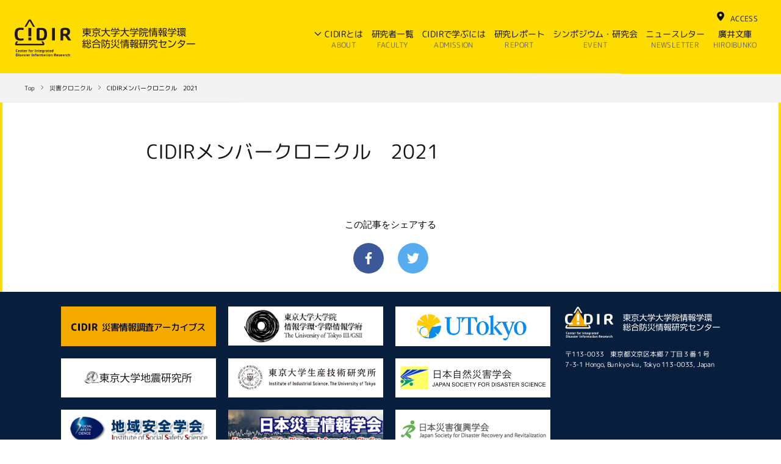

--- FILE ---
content_type: text/html; charset=UTF-8
request_url: https://cidir.iii.u-tokyo.ac.jp/chronicle/cidir%E3%83%A1%E3%83%B3%E3%83%90%E3%83%BC%E3%82%AF%E3%83%AD%E3%83%8B%E3%82%AF%E3%83%AB%E3%80%802021-72/
body_size: 9749
content:
<!DOCTYPE html>
<html lang="ja">
<head>
<meta charset="UTF-8">
<meta name="viewport" content="width=device-width, initial-scale=1, viewport-fit=cover">
<meta name="description" content="">
<link href="https://fonts.googleapis.com/css?family=M+PLUS+Rounded+1c" rel="stylesheet">
<link rel="stylesheet" id="fontawesome-style-css" href="https://use.fontawesome.com/releases/v5.6.1/css/all.css">
<link rel="stylesheet" href="https://cidir.iii.u-tokyo.ac.jp/wp/wp-content/themes/cidir/css/ress.css">
<link rel="stylesheet" href="https://cidir.iii.u-tokyo.ac.jp/wp/wp-content/themes/cidir/style.css?ver=0.1.7">
<script>
    (function(d) {
      var config = {
        kitId: 'hwb8lcp',
        scriptTimeout: 3000,
        async: true
      },
      h=d.documentElement,t=setTimeout(function(){h.className=h.className.replace(/\bwf-loading\b/g,"")+" wf-inactive";},config.scriptTimeout),tk=d.createElement("script"),f=false,s=d.getElementsByTagName("script")[0],a;h.className+=" wf-loading";tk.src='https://use.typekit.net/'+config.kitId+'.js';tk.async=true;tk.onload=tk.onreadystatechange=function(){a=this.readyState;if(f||a&&a!="complete"&&a!="loaded")return;f=true;clearTimeout(t);try{Typekit.load(config)}catch(e){}};s.parentNode.insertBefore(tk,s)
    })(document);
</script>
<title>CIDIRメンバークロニクル　2021 &#8211; CIDIR &#8211; 東京大学大学院情報学環総合防災情報研究センター</title>
<meta name='robots' content='max-image-preview:large' />
	<style>img:is([sizes="auto" i], [sizes^="auto," i]) { contain-intrinsic-size: 3000px 1500px }</style>
	<link rel='dns-prefetch' href='//stats.wp.com' />
<link rel='preconnect' href='//c0.wp.com' />
<script type="text/javascript">
/* <![CDATA[ */
window._wpemojiSettings = {"baseUrl":"https:\/\/s.w.org\/images\/core\/emoji\/15.0.3\/72x72\/","ext":".png","svgUrl":"https:\/\/s.w.org\/images\/core\/emoji\/15.0.3\/svg\/","svgExt":".svg","source":{"concatemoji":"https:\/\/cidir.iii.u-tokyo.ac.jp\/wp\/wp-includes\/js\/wp-emoji-release.min.js?ver=6.7.4"}};
/*! This file is auto-generated */
!function(i,n){var o,s,e;function c(e){try{var t={supportTests:e,timestamp:(new Date).valueOf()};sessionStorage.setItem(o,JSON.stringify(t))}catch(e){}}function p(e,t,n){e.clearRect(0,0,e.canvas.width,e.canvas.height),e.fillText(t,0,0);var t=new Uint32Array(e.getImageData(0,0,e.canvas.width,e.canvas.height).data),r=(e.clearRect(0,0,e.canvas.width,e.canvas.height),e.fillText(n,0,0),new Uint32Array(e.getImageData(0,0,e.canvas.width,e.canvas.height).data));return t.every(function(e,t){return e===r[t]})}function u(e,t,n){switch(t){case"flag":return n(e,"\ud83c\udff3\ufe0f\u200d\u26a7\ufe0f","\ud83c\udff3\ufe0f\u200b\u26a7\ufe0f")?!1:!n(e,"\ud83c\uddfa\ud83c\uddf3","\ud83c\uddfa\u200b\ud83c\uddf3")&&!n(e,"\ud83c\udff4\udb40\udc67\udb40\udc62\udb40\udc65\udb40\udc6e\udb40\udc67\udb40\udc7f","\ud83c\udff4\u200b\udb40\udc67\u200b\udb40\udc62\u200b\udb40\udc65\u200b\udb40\udc6e\u200b\udb40\udc67\u200b\udb40\udc7f");case"emoji":return!n(e,"\ud83d\udc26\u200d\u2b1b","\ud83d\udc26\u200b\u2b1b")}return!1}function f(e,t,n){var r="undefined"!=typeof WorkerGlobalScope&&self instanceof WorkerGlobalScope?new OffscreenCanvas(300,150):i.createElement("canvas"),a=r.getContext("2d",{willReadFrequently:!0}),o=(a.textBaseline="top",a.font="600 32px Arial",{});return e.forEach(function(e){o[e]=t(a,e,n)}),o}function t(e){var t=i.createElement("script");t.src=e,t.defer=!0,i.head.appendChild(t)}"undefined"!=typeof Promise&&(o="wpEmojiSettingsSupports",s=["flag","emoji"],n.supports={everything:!0,everythingExceptFlag:!0},e=new Promise(function(e){i.addEventListener("DOMContentLoaded",e,{once:!0})}),new Promise(function(t){var n=function(){try{var e=JSON.parse(sessionStorage.getItem(o));if("object"==typeof e&&"number"==typeof e.timestamp&&(new Date).valueOf()<e.timestamp+604800&&"object"==typeof e.supportTests)return e.supportTests}catch(e){}return null}();if(!n){if("undefined"!=typeof Worker&&"undefined"!=typeof OffscreenCanvas&&"undefined"!=typeof URL&&URL.createObjectURL&&"undefined"!=typeof Blob)try{var e="postMessage("+f.toString()+"("+[JSON.stringify(s),u.toString(),p.toString()].join(",")+"));",r=new Blob([e],{type:"text/javascript"}),a=new Worker(URL.createObjectURL(r),{name:"wpTestEmojiSupports"});return void(a.onmessage=function(e){c(n=e.data),a.terminate(),t(n)})}catch(e){}c(n=f(s,u,p))}t(n)}).then(function(e){for(var t in e)n.supports[t]=e[t],n.supports.everything=n.supports.everything&&n.supports[t],"flag"!==t&&(n.supports.everythingExceptFlag=n.supports.everythingExceptFlag&&n.supports[t]);n.supports.everythingExceptFlag=n.supports.everythingExceptFlag&&!n.supports.flag,n.DOMReady=!1,n.readyCallback=function(){n.DOMReady=!0}}).then(function(){return e}).then(function(){var e;n.supports.everything||(n.readyCallback(),(e=n.source||{}).concatemoji?t(e.concatemoji):e.wpemoji&&e.twemoji&&(t(e.twemoji),t(e.wpemoji)))}))}((window,document),window._wpemojiSettings);
/* ]]> */
</script>
<style id='wp-emoji-styles-inline-css' type='text/css'>

	img.wp-smiley, img.emoji {
		display: inline !important;
		border: none !important;
		box-shadow: none !important;
		height: 1em !important;
		width: 1em !important;
		margin: 0 0.07em !important;
		vertical-align: -0.1em !important;
		background: none !important;
		padding: 0 !important;
	}
</style>
<link rel='stylesheet' id='wp-block-library-css' href='https://c0.wp.com/c/6.7.4/wp-includes/css/dist/block-library/style.min.css' type='text/css' media='all' />
<link rel='stylesheet' id='mediaelement-css' href='https://c0.wp.com/c/6.7.4/wp-includes/js/mediaelement/mediaelementplayer-legacy.min.css' type='text/css' media='all' />
<link rel='stylesheet' id='wp-mediaelement-css' href='https://c0.wp.com/c/6.7.4/wp-includes/js/mediaelement/wp-mediaelement.min.css' type='text/css' media='all' />
<style id='jetpack-sharing-buttons-style-inline-css' type='text/css'>
.jetpack-sharing-buttons__services-list{display:flex;flex-direction:row;flex-wrap:wrap;gap:0;list-style-type:none;margin:5px;padding:0}.jetpack-sharing-buttons__services-list.has-small-icon-size{font-size:12px}.jetpack-sharing-buttons__services-list.has-normal-icon-size{font-size:16px}.jetpack-sharing-buttons__services-list.has-large-icon-size{font-size:24px}.jetpack-sharing-buttons__services-list.has-huge-icon-size{font-size:36px}@media print{.jetpack-sharing-buttons__services-list{display:none!important}}.editor-styles-wrapper .wp-block-jetpack-sharing-buttons{gap:0;padding-inline-start:0}ul.jetpack-sharing-buttons__services-list.has-background{padding:1.25em 2.375em}
</style>
<style id='classic-theme-styles-inline-css' type='text/css'>
/*! This file is auto-generated */
.wp-block-button__link{color:#fff;background-color:#32373c;border-radius:9999px;box-shadow:none;text-decoration:none;padding:calc(.667em + 2px) calc(1.333em + 2px);font-size:1.125em}.wp-block-file__button{background:#32373c;color:#fff;text-decoration:none}
</style>
<style id='global-styles-inline-css' type='text/css'>
:root{--wp--preset--aspect-ratio--square: 1;--wp--preset--aspect-ratio--4-3: 4/3;--wp--preset--aspect-ratio--3-4: 3/4;--wp--preset--aspect-ratio--3-2: 3/2;--wp--preset--aspect-ratio--2-3: 2/3;--wp--preset--aspect-ratio--16-9: 16/9;--wp--preset--aspect-ratio--9-16: 9/16;--wp--preset--color--black: #000000;--wp--preset--color--cyan-bluish-gray: #abb8c3;--wp--preset--color--white: #ffffff;--wp--preset--color--pale-pink: #f78da7;--wp--preset--color--vivid-red: #cf2e2e;--wp--preset--color--luminous-vivid-orange: #ff6900;--wp--preset--color--luminous-vivid-amber: #fcb900;--wp--preset--color--light-green-cyan: #7bdcb5;--wp--preset--color--vivid-green-cyan: #00d084;--wp--preset--color--pale-cyan-blue: #8ed1fc;--wp--preset--color--vivid-cyan-blue: #0693e3;--wp--preset--color--vivid-purple: #9b51e0;--wp--preset--gradient--vivid-cyan-blue-to-vivid-purple: linear-gradient(135deg,rgba(6,147,227,1) 0%,rgb(155,81,224) 100%);--wp--preset--gradient--light-green-cyan-to-vivid-green-cyan: linear-gradient(135deg,rgb(122,220,180) 0%,rgb(0,208,130) 100%);--wp--preset--gradient--luminous-vivid-amber-to-luminous-vivid-orange: linear-gradient(135deg,rgba(252,185,0,1) 0%,rgba(255,105,0,1) 100%);--wp--preset--gradient--luminous-vivid-orange-to-vivid-red: linear-gradient(135deg,rgba(255,105,0,1) 0%,rgb(207,46,46) 100%);--wp--preset--gradient--very-light-gray-to-cyan-bluish-gray: linear-gradient(135deg,rgb(238,238,238) 0%,rgb(169,184,195) 100%);--wp--preset--gradient--cool-to-warm-spectrum: linear-gradient(135deg,rgb(74,234,220) 0%,rgb(151,120,209) 20%,rgb(207,42,186) 40%,rgb(238,44,130) 60%,rgb(251,105,98) 80%,rgb(254,248,76) 100%);--wp--preset--gradient--blush-light-purple: linear-gradient(135deg,rgb(255,206,236) 0%,rgb(152,150,240) 100%);--wp--preset--gradient--blush-bordeaux: linear-gradient(135deg,rgb(254,205,165) 0%,rgb(254,45,45) 50%,rgb(107,0,62) 100%);--wp--preset--gradient--luminous-dusk: linear-gradient(135deg,rgb(255,203,112) 0%,rgb(199,81,192) 50%,rgb(65,88,208) 100%);--wp--preset--gradient--pale-ocean: linear-gradient(135deg,rgb(255,245,203) 0%,rgb(182,227,212) 50%,rgb(51,167,181) 100%);--wp--preset--gradient--electric-grass: linear-gradient(135deg,rgb(202,248,128) 0%,rgb(113,206,126) 100%);--wp--preset--gradient--midnight: linear-gradient(135deg,rgb(2,3,129) 0%,rgb(40,116,252) 100%);--wp--preset--font-size--small: 13px;--wp--preset--font-size--medium: 20px;--wp--preset--font-size--large: 36px;--wp--preset--font-size--x-large: 42px;--wp--preset--spacing--20: 0.44rem;--wp--preset--spacing--30: 0.67rem;--wp--preset--spacing--40: 1rem;--wp--preset--spacing--50: 1.5rem;--wp--preset--spacing--60: 2.25rem;--wp--preset--spacing--70: 3.38rem;--wp--preset--spacing--80: 5.06rem;--wp--preset--shadow--natural: 6px 6px 9px rgba(0, 0, 0, 0.2);--wp--preset--shadow--deep: 12px 12px 50px rgba(0, 0, 0, 0.4);--wp--preset--shadow--sharp: 6px 6px 0px rgba(0, 0, 0, 0.2);--wp--preset--shadow--outlined: 6px 6px 0px -3px rgba(255, 255, 255, 1), 6px 6px rgba(0, 0, 0, 1);--wp--preset--shadow--crisp: 6px 6px 0px rgba(0, 0, 0, 1);}:where(.is-layout-flex){gap: 0.5em;}:where(.is-layout-grid){gap: 0.5em;}body .is-layout-flex{display: flex;}.is-layout-flex{flex-wrap: wrap;align-items: center;}.is-layout-flex > :is(*, div){margin: 0;}body .is-layout-grid{display: grid;}.is-layout-grid > :is(*, div){margin: 0;}:where(.wp-block-columns.is-layout-flex){gap: 2em;}:where(.wp-block-columns.is-layout-grid){gap: 2em;}:where(.wp-block-post-template.is-layout-flex){gap: 1.25em;}:where(.wp-block-post-template.is-layout-grid){gap: 1.25em;}.has-black-color{color: var(--wp--preset--color--black) !important;}.has-cyan-bluish-gray-color{color: var(--wp--preset--color--cyan-bluish-gray) !important;}.has-white-color{color: var(--wp--preset--color--white) !important;}.has-pale-pink-color{color: var(--wp--preset--color--pale-pink) !important;}.has-vivid-red-color{color: var(--wp--preset--color--vivid-red) !important;}.has-luminous-vivid-orange-color{color: var(--wp--preset--color--luminous-vivid-orange) !important;}.has-luminous-vivid-amber-color{color: var(--wp--preset--color--luminous-vivid-amber) !important;}.has-light-green-cyan-color{color: var(--wp--preset--color--light-green-cyan) !important;}.has-vivid-green-cyan-color{color: var(--wp--preset--color--vivid-green-cyan) !important;}.has-pale-cyan-blue-color{color: var(--wp--preset--color--pale-cyan-blue) !important;}.has-vivid-cyan-blue-color{color: var(--wp--preset--color--vivid-cyan-blue) !important;}.has-vivid-purple-color{color: var(--wp--preset--color--vivid-purple) !important;}.has-black-background-color{background-color: var(--wp--preset--color--black) !important;}.has-cyan-bluish-gray-background-color{background-color: var(--wp--preset--color--cyan-bluish-gray) !important;}.has-white-background-color{background-color: var(--wp--preset--color--white) !important;}.has-pale-pink-background-color{background-color: var(--wp--preset--color--pale-pink) !important;}.has-vivid-red-background-color{background-color: var(--wp--preset--color--vivid-red) !important;}.has-luminous-vivid-orange-background-color{background-color: var(--wp--preset--color--luminous-vivid-orange) !important;}.has-luminous-vivid-amber-background-color{background-color: var(--wp--preset--color--luminous-vivid-amber) !important;}.has-light-green-cyan-background-color{background-color: var(--wp--preset--color--light-green-cyan) !important;}.has-vivid-green-cyan-background-color{background-color: var(--wp--preset--color--vivid-green-cyan) !important;}.has-pale-cyan-blue-background-color{background-color: var(--wp--preset--color--pale-cyan-blue) !important;}.has-vivid-cyan-blue-background-color{background-color: var(--wp--preset--color--vivid-cyan-blue) !important;}.has-vivid-purple-background-color{background-color: var(--wp--preset--color--vivid-purple) !important;}.has-black-border-color{border-color: var(--wp--preset--color--black) !important;}.has-cyan-bluish-gray-border-color{border-color: var(--wp--preset--color--cyan-bluish-gray) !important;}.has-white-border-color{border-color: var(--wp--preset--color--white) !important;}.has-pale-pink-border-color{border-color: var(--wp--preset--color--pale-pink) !important;}.has-vivid-red-border-color{border-color: var(--wp--preset--color--vivid-red) !important;}.has-luminous-vivid-orange-border-color{border-color: var(--wp--preset--color--luminous-vivid-orange) !important;}.has-luminous-vivid-amber-border-color{border-color: var(--wp--preset--color--luminous-vivid-amber) !important;}.has-light-green-cyan-border-color{border-color: var(--wp--preset--color--light-green-cyan) !important;}.has-vivid-green-cyan-border-color{border-color: var(--wp--preset--color--vivid-green-cyan) !important;}.has-pale-cyan-blue-border-color{border-color: var(--wp--preset--color--pale-cyan-blue) !important;}.has-vivid-cyan-blue-border-color{border-color: var(--wp--preset--color--vivid-cyan-blue) !important;}.has-vivid-purple-border-color{border-color: var(--wp--preset--color--vivid-purple) !important;}.has-vivid-cyan-blue-to-vivid-purple-gradient-background{background: var(--wp--preset--gradient--vivid-cyan-blue-to-vivid-purple) !important;}.has-light-green-cyan-to-vivid-green-cyan-gradient-background{background: var(--wp--preset--gradient--light-green-cyan-to-vivid-green-cyan) !important;}.has-luminous-vivid-amber-to-luminous-vivid-orange-gradient-background{background: var(--wp--preset--gradient--luminous-vivid-amber-to-luminous-vivid-orange) !important;}.has-luminous-vivid-orange-to-vivid-red-gradient-background{background: var(--wp--preset--gradient--luminous-vivid-orange-to-vivid-red) !important;}.has-very-light-gray-to-cyan-bluish-gray-gradient-background{background: var(--wp--preset--gradient--very-light-gray-to-cyan-bluish-gray) !important;}.has-cool-to-warm-spectrum-gradient-background{background: var(--wp--preset--gradient--cool-to-warm-spectrum) !important;}.has-blush-light-purple-gradient-background{background: var(--wp--preset--gradient--blush-light-purple) !important;}.has-blush-bordeaux-gradient-background{background: var(--wp--preset--gradient--blush-bordeaux) !important;}.has-luminous-dusk-gradient-background{background: var(--wp--preset--gradient--luminous-dusk) !important;}.has-pale-ocean-gradient-background{background: var(--wp--preset--gradient--pale-ocean) !important;}.has-electric-grass-gradient-background{background: var(--wp--preset--gradient--electric-grass) !important;}.has-midnight-gradient-background{background: var(--wp--preset--gradient--midnight) !important;}.has-small-font-size{font-size: var(--wp--preset--font-size--small) !important;}.has-medium-font-size{font-size: var(--wp--preset--font-size--medium) !important;}.has-large-font-size{font-size: var(--wp--preset--font-size--large) !important;}.has-x-large-font-size{font-size: var(--wp--preset--font-size--x-large) !important;}
:where(.wp-block-post-template.is-layout-flex){gap: 1.25em;}:where(.wp-block-post-template.is-layout-grid){gap: 1.25em;}
:where(.wp-block-columns.is-layout-flex){gap: 2em;}:where(.wp-block-columns.is-layout-grid){gap: 2em;}
:root :where(.wp-block-pullquote){font-size: 1.5em;line-height: 1.6;}
</style>
<link rel='stylesheet' id='contact-form-7-css' href='https://cidir.iii.u-tokyo.ac.jp/wp/wp-content/plugins/contact-form-7/includes/css/styles.css?ver=6.1.4' type='text/css' media='all' />
<link rel="https://api.w.org/" href="https://cidir.iii.u-tokyo.ac.jp/wp-json/" /><link rel="alternate" title="JSON" type="application/json" href="https://cidir.iii.u-tokyo.ac.jp/wp-json/wp/v2/chronicle/2980" /><link rel="EditURI" type="application/rsd+xml" title="RSD" href="https://cidir.iii.u-tokyo.ac.jp/wp/xmlrpc.php?rsd" />
<meta name="generator" content="WordPress 6.7.4" />
<link rel="canonical" href="https://cidir.iii.u-tokyo.ac.jp/chronicle/cidir%e3%83%a1%e3%83%b3%e3%83%90%e3%83%bc%e3%82%af%e3%83%ad%e3%83%8b%e3%82%af%e3%83%ab%e3%80%802021-72/" />
<link rel='shortlink' href='https://cidir.iii.u-tokyo.ac.jp/?p=2980' />
<link rel="alternate" title="oEmbed (JSON)" type="application/json+oembed" href="https://cidir.iii.u-tokyo.ac.jp/wp-json/oembed/1.0/embed?url=https%3A%2F%2Fcidir.iii.u-tokyo.ac.jp%2Fchronicle%2Fcidir%25e3%2583%25a1%25e3%2583%25b3%25e3%2583%2590%25e3%2583%25bc%25e3%2582%25af%25e3%2583%25ad%25e3%2583%258b%25e3%2582%25af%25e3%2583%25ab%25e3%2580%25802021-72%2F" />
<link rel="alternate" title="oEmbed (XML)" type="text/xml+oembed" href="https://cidir.iii.u-tokyo.ac.jp/wp-json/oembed/1.0/embed?url=https%3A%2F%2Fcidir.iii.u-tokyo.ac.jp%2Fchronicle%2Fcidir%25e3%2583%25a1%25e3%2583%25b3%25e3%2583%2590%25e3%2583%25bc%25e3%2582%25af%25e3%2583%25ad%25e3%2583%258b%25e3%2582%25af%25e3%2583%25ab%25e3%2580%25802021-72%2F&#038;format=xml" />
	<style>img#wpstats{display:none}</style>
		<meta property="og:title" content="CIDIRメンバークロニクル　2021" />
<meta property="og:description" content="" />
<meta property="og:type" content="article" />
<meta property="og:url" content="https://cidir.iii.u-tokyo.ac.jp/chronicle/cidir%e3%83%a1%e3%83%b3%e3%83%90%e3%83%bc%e3%82%af%e3%83%ad%e3%83%8b%e3%82%af%e3%83%ab%e3%80%802021-72/" />
<meta property="og:image" content="https://cidir.iii.u-tokyo.ac.jp/wp/wp-content/themes/cidir/img/ogp.jpg" />
<meta property="og:site_name" content="CIDIR - 東京大学大学院情報学環総合防災情報研究センター" />
<meta name="twitter:card" content="summary_large_image" />
<meta property="og:locale" content="ja_JP" />
</head>
<body class="chronicle-template-default single single-chronicle postid-2980 single-format-standard">
<div id="wrapper" class="wrapper">
    <header id="header" class="header">
        <div class="header-logo">
            <a href="https://cidir.iii.u-tokyo.ac.jp">
                <img class="header-logo-img" src="https://cidir.iii.u-tokyo.ac.jp/wp/wp-content/themes/cidir/img/logo-cidir.svg" alt="東京大学総合防災情報研究センター">
            </a>
        </div>
        <nav class="header-nav-container">
            <ul class="header-nav menu flex-box wf-roundedmplus1c">
                <li class="menu-item -menu01 flex-item has-sub-menu"><a class="no-link" href="javascript:void(0)">CIDIRとは<span>ABOUT</span></a>
                    <ul class="sub-menu">
                        <li class="sub-menu-item"><a href="/activities/">主要な研究活動<span>ACTIVITIES</span></a></li>
                        <li class="sub-menu-item"><a href="/education/">主要な教育活動<span>EDUCATION</span></a></li>
                        <li class="sub-menu-item"><a href="/mission/">CIDIRのミッション<span>MISSION</span></a></li>
                        <li class="sub-menu-item"><a href="/research-org/">研究部門と体制<span>RESEARCH ORG.</span></a></li>
                    </ul>
                </li>
                <li class="menu-item -menu04 flex-item"><a href="/faculty/">研究者一覧<span>FACULTY</span></a></li>
                <li class="menu-item -menu03 flex-item"><a href="/admission/">CIDIRで学ぶには<span>ADMISSION</span></a></li>
                <li class="menu-item -menu05 flex-item"><a href="/report/">研究レポート<span>REPORT</span></a></li>
                <li class="menu-item -menu06 flex-item"><a href="/event/">シンポジウム・研究会<span>EVENT</span></a></li>
                <li class="menu-item -menu07 flex-item"><a href="/newsletter/">ニュースレター<span>NEWSLETTER</span></a></li>
                <li class="menu-item -menu08 flex-item"><a href="/hiroi-bunko/">廣井文庫<span>HIROIBUNKO</span></a></li>
            </ul>
            <div class="header-util wf-roundedmplus1c">
                <a href="/access/">ACCESS</a>
            </div>
        </nav><!-- header-nav-container -->
        <!-- 開閉用ボタン -->
        <div class="modal-navbar">
            <div class="modal-navbar-header">
                <button type="button" class="modal-toggle modal-hamburger">
                    <span class="sr-only">toggle navigation</span>
                    <span class="modal-hamburger-icon"></span>
                </button>
            </div>
        </div>
        <!-- モーダルメニュー -->
        <div id="modal" class="modal-container">
            <div class="modal-brand">
                <a href="https://cidir.iii.u-tokyo.ac.jp">
                    <img class="modal-brand-img" src="https://cidir.iii.u-tokyo.ac.jp/wp/wp-content/themes/cidir/img/logo-cidir.svg" alt="東京大学総合防災情報研究センター" width="">
                </a>
            </div>
            <nav class="modal-nav-container" role="navigation">
                <ul class="modal-nav menu wf-roundedmplus1c">
                    <li class="menu-item -menu01 has-sub-menu"><a class="no-link" href="javascript:void(0)">CIDIRとは<span>ABOUT</span></a>
                        <ul class="sub-menu">
                            <li class="sub-menu-item"><a href="/activities/">主要な研究活動<span>ACTIVITIES</span></a></li>
                            <li class="sub-menu-item"><a href="/education/">主要な教育活動<span>EDUCATION</span></a></li>
                            <li class="sub-menu-item"><a href="/mission/">CIDIRのミッション<span>MISSION</span></a></li>
                            <li class="sub-menu-item"><a href="/research-org/">研究部門と体制<span>RESEARCH ORG.</span></a></li>
                        </ul>
                    </li>
                    <li class="menu-item -menu04"><a href="/faculty/">研究者一覧<span>FACULTY</span></a></li>
                    <li class="menu-item -menu03"><a href="/admission/">CIDIRで学ぶには<span>ADMISSION</span></a></li>
                    <li class="menu-item -menu05"><a href="/report/">研究レポート<span>REPORT</span></a></li>
                    <li class="menu-item -menu06"><a href="/event/">シンポジウム・研究会<span>EVENT</span></a></li>
                    <li class="menu-item -menu07"><a href="/newsletter/">ニュースレター<span>NEWSLETTER</span></a></li>
                    <li class="menu-item -menu08"><a href="/hiroi-bunko/">廣井文庫<span>HIROIBUNKO</span></a></li>
                </ul>
            </nav>
            <div class="header-util">
                <a href="/access/">ACCESS</a>
            </div>
        </div><!-- /.modal-container -->
    </header>


<main id="main" class="main detail no-primary-contents" role="main">

    <!-- パンくずリスト -->
    <div class="breadcrumbs wf-roundedmplus1c">
            <span property="itemListElement" typeof="ListItem"><a property="item" typeof="WebPage" title="Go to CIDIR - 東京大学大学院情報学環総合防災情報研究センター." href="https://cidir.iii.u-tokyo.ac.jp" class="home" ><span property="name">Top</span></a><meta property="position" content="1"></span><span property="itemListElement" typeof="ListItem"><a property="item" typeof="WebPage" title="Go to 災害クロニクル." href="https://cidir.iii.u-tokyo.ac.jp/chronicle/" class="archive post-chronicle-archive" ><span property="name">災害クロニクル</span></a><meta property="position" content="2"></span><span property="itemListElement" typeof="ListItem"><span property="name" class="post post-chronicle current-item">CIDIRメンバークロニクル　2021</span><meta property="url" content="https://cidir.iii.u-tokyo.ac.jp/chronicle/cidir%e3%83%a1%e3%83%b3%e3%83%90%e3%83%bc%e3%82%af%e3%83%ad%e3%83%8b%e3%82%af%e3%83%ab%e3%80%802021-72/"><meta property="position" content="3"></span>    </div>
    <div class="outer">
        <div class="inner pb80">
            <!-- ************************** contents ************************** -->

                            <h1>CIDIRメンバークロニクル　2021                </h1>
            
            
            <!-- ************************** / contents ************************** -->
        </div><!-- /.inner -->
        <div class="social-buttons">
    <div class="social-buttons-title">この記事をシェアする</div>
    <!-- facebook -->
    <a class="social-button social-button-fb" href="http://www.facebook.com/share.php?u=https://cidir.iii.u-tokyo.ac.jp/chronicle/cidir%e3%83%a1%e3%83%b3%e3%83%90%e3%83%bc%e3%82%af%e3%83%ad%e3%83%8b%e3%82%af%e3%83%ab%e3%80%802021-72/" rel="nofollow" target="_blank">
        <svg xmlns="http://www.w3.org/2000/svg" xmlns:xlink="http://www.w3.org/1999/xlink" width="20px" height="20px" viewBox="0 0 156 300">
        <defs>
        <style>
        .fill {fill: #fff;}
        </style>
        </defs>
        <path class="fill" d="M101.000,300.000 C101.000,300.000 101.000,163.000 101.000,163.000 C101.000,163.000 147.000,163.000 147.000,163.000 C147.000,163.000 154.000,110.000 154.000,110.000 C154.000,110.000 101.000,110.000 101.000,110.000 C101.000,110.000 101.000,76.000 101.000,76.000 C101.000,60.552 105.857,50.000 128.000,50.000 C128.000,50.000 156.000,50.000 156.000,50.000 C156.000,50.000 156.000,2.000 156.000,2.000 C151.113,1.351 134.503,-0.000 115.000,-0.000 C74.282,-0.000 46.000,25.336 46.000,71.000 C46.000,71.000 46.000,110.000 46.000,110.000 C46.000,110.000 0.000,110.000 0.000,110.000 C0.000,110.000 0.000,163.000 0.000,163.000 C0.000,163.000 46.000,163.000 46.000,163.000 C46.000,163.000 46.000,300.000 46.000,300.000 C46.000,300.000 101.000,300.000 101.000,300.000 Z"></path>
        </svg>
    </a>
    <!-- twitter -->
    <a class="social-button social-button-tw" href="https://twitter.com/share?url=https://cidir.iii.u-tokyo.ac.jp/chronicle/cidir%e3%83%a1%e3%83%b3%e3%83%90%e3%83%bc%e3%82%af%e3%83%ad%e3%83%8b%e3%82%af%e3%83%ab%e3%80%802021-72/&text=CIDIRメンバークロニクル　2021" rel="nofollow" target="_blank">
        <svg xmlns="http://www.w3.org/2000/svg" xmlns:xlink="http://www.w3.org/1999/xlink" width="20px" height="20px" viewBox="0 0 350 300">
        <defs>
        <style>
        .fill {fill: #fff;}
        </style>
        </defs>
        <path class="fill" d="M350.001,35.509 C346.026,42.167 340.649,49.197 333.870,56.595 C328.493,62.513 321.944,68.556 314.231,74.720 C314.231,74.720 314.231,76.940 314.231,76.940 C314.231,76.940 314.231,79.530 314.231,79.530 C314.231,80.762 314.346,81.626 314.579,82.119 C314.579,82.119 314.579,84.708 314.579,84.708 C314.579,110.109 310.022,135.572 300.903,161.097 C291.785,186.620 278.809,209.494 261.975,229.715 C243.971,251.417 222.113,268.556 196.394,281.134 C170.674,293.711 141.917,299.999 110.122,299.999 C89.546,299.999 70.142,297.041 51.904,291.122 C33.201,285.202 15.899,276.818 -0.001,265.967 C0.936,266.214 2.337,266.338 4.208,266.338 C7.948,266.831 10.755,267.077 12.626,267.077 C12.626,267.077 17.183,267.077 17.183,267.077 C33.550,267.077 49.567,264.242 65.231,258.569 C79.727,253.144 93.403,245.253 106.263,234.895 C91.300,234.649 77.387,229.469 64.531,219.357 C51.904,209.494 43.486,197.040 39.279,181.997 C42.786,182.737 45.007,183.105 45.943,183.105 C45.943,183.105 49.447,183.105 49.447,183.105 C50.151,183.352 51.202,183.476 52.605,183.476 C54.708,183.476 56.346,183.352 57.516,183.105 C59.853,183.105 63.128,182.612 67.335,181.626 C67.801,181.626 68.505,181.502 69.439,181.256 C70.376,181.009 71.075,180.887 71.542,180.887 C54.941,177.434 41.265,168.679 30.509,154.622 C19.520,140.565 14.029,124.536 14.029,106.534 C14.029,106.534 14.029,106.163 14.029,106.163 C14.029,106.163 14.029,105.794 14.029,105.794 C14.029,105.794 14.029,105.424 14.029,105.424 C18.471,108.383 23.615,110.603 29.460,112.082 C35.538,114.054 41.265,115.042 46.644,115.042 C36.354,107.644 28.640,98.642 23.497,88.038 C17.651,77.187 14.729,65.102 14.729,51.786 C14.729,44.388 15.546,37.729 17.183,31.810 C18.120,27.617 20.457,21.576 24.198,13.685 C42.435,37.358 64.177,55.854 89.429,69.172 C115.382,83.475 142.969,91.366 172.195,92.847 C171.494,87.667 171.145,84.832 171.145,84.339 C170.674,80.886 170.441,78.051 170.441,75.830 C170.441,54.868 177.456,36.989 191.483,22.193 C205.512,7.396 222.462,-0.002 242.337,-0.002 C252.623,-0.002 262.325,2.094 271.444,6.286 C280.562,10.971 288.394,16.891 294.942,24.042 C302.423,22.315 310.372,19.850 318.788,16.644 C325.803,13.931 333.051,10.232 340.532,5.547 C337.729,14.424 333.634,22.439 328.260,29.591 C322.179,36.989 315.751,42.907 308.969,47.347 C315.984,46.113 322.999,44.634 330.010,42.907 C335.388,41.428 342.052,38.961 350.001,35.509 Z"></path>
        </svg>
    </a>
</div>
    </div><!-- /.outer -->

</main>

<footer id="footer" class="footer">
        <div class="footer-upper-part">
            <div class="inner">
                <div class="footer-logo-container">
                    <div class="footer-logo">
                        <img src="https://cidir.iii.u-tokyo.ac.jp/wp/wp-content/themes/cidir/img/logo-footer-cidir.svg" alt="東京大学総合防災情報研究センター">
                    </div>
                    <div class="address wf-roundedmplus1c">
                        <span>〒113-0033　東京都文京区本郷７丁目３番１号</span>
                        <span>7-3-1 Hongo, Bunkyo-ku, Tokyo 113-0033, Japan</span>
                    </div>
                </div>
                <div class="footer-banner-container">
                    <ul class="footer-banner clearfix">
                        <li class="banner-item">
                            <a class="banner-item-link" href="http://cidir-db.iii.u-tokyo.ac.jp/cidir/index.html">
                                <img class="banner-item-image" src="https://cidir.iii.u-tokyo.ac.jp/wp/wp-content/themes/cidir/img/banner-cidir-db.png" alt="CIDIR 災害情報調査アーカイブス"></a></li>
                        <li class="banner-item">
                            <a class="banner-item-link" href="https://www.iii.u-tokyo.ac.jp/">
                                <img class="banner-item-image" src="https://cidir.iii.u-tokyo.ac.jp/wp/wp-content/themes/cidir/img/banner-iii-min.png" alt="東京大学大学院 情報学環・学際情報学府"></a></li>
                        <li class="banner-item">
                            <a class="banner-item-link" href="https://www.u-tokyo.ac.jp/ja/index.html">
                                <img class="banner-item-image" src="https://cidir.iii.u-tokyo.ac.jp/wp/wp-content/themes/cidir/img/banner-u-tokyo-min.png" alt="東京大学"></a></li>
                        <li class="banner-item">
                            <a class="banner-item-link" href="https://www.eri.u-tokyo.ac.jp/">
                                <img class="banner-item-image" src="https://cidir.iii.u-tokyo.ac.jp/wp/wp-content/themes/cidir/img/banner-eri.png" alt="東京大学地震研究所"></a></li>
                        <li class="banner-item">
                            <a class="banner-item-link" href="https://www.iis.u-tokyo.ac.jp/ja/">
                                <img class="banner-item-image" src="https://cidir.iii.u-tokyo.ac.jp/wp/wp-content/themes/cidir/img/banner-iis.png" alt="東京大学生産技術研究所"></a></li>
                        <li class="banner-item">
                            <a class="banner-item-link" href="https://www.jsnds.org/">
                                <img class="banner-item-image" src="https://cidir.iii.u-tokyo.ac.jp/wp/wp-content/themes/cidir/img/banner-jsnds.png" alt="日本自然災害学会"></a></li>
                        <li class="banner-item">
                            <a class="banner-item-link" href="https://isss.jp.net/">
                                <img class="banner-item-image" src="https://cidir.iii.u-tokyo.ac.jp/wp/wp-content/themes/cidir/img/banner-isss.png" alt="地域安全学会"></a></li>
                        <li class="banner-item">
                            <a class="banner-item-link" href="http://www.jasdis.gr.jp/">
                                <img class="banner-item-image" src="https://cidir.iii.u-tokyo.ac.jp/wp/wp-content/themes/cidir/img/banner-jasdis.png" alt="日本災害情報学会"></a></li>
                        <li class="banner-item">
                            <a class="banner-item-link" href="http://f-gakkai.net/">
                                <img class="banner-item-image" src="https://cidir.iii.u-tokyo.ac.jp/wp/wp-content/themes/cidir/img/banner-jsdrr.png" alt="日本災害復興学会"></a></li>
                        <li class="banner-item item10">
                            <a class="banner-item-link" href="https://cidir.iii.u-tokyo.ac.jp/iidprr/">
                                <img class="banner-item-image" src="https://cidir.iii.u-tokyo.ac.jp/wp/wp-content/themes/cidir/img/banner-iidprr.png" alt="災害・復興知連携研究機構"></a></li>
                        <!-- <li class="banner-item">
                            <a class="banner-item-link" href="">
                                <img class="banner-item-image" src="https://cidir.iii.u-tokyo.ac.jp/wp/wp-content/themes/cidir/img/banner-dummy.png" alt=""></a></li> -->
                    </ul>
                </div>
            </div>
        </div><!-- /.footer-upper-part -->
        <div class="footer-lower-part">
            <div class="inner flex-box">
                <nav class="footer-nav-container flex-item">
                    <ul class="footer-nav">
                        <li class="item"><a href="/sitemap/">SITEMAP</a></li>
                        <li class="item"><a href="/privacypolicy/">PRIVACY POLICY</a></li>
                    </ul>
                </nav>
                <div class="copyright flex-item">Copyright 2020 東京大学情報学環総合防災情報研究センター<br class="disp-sp">All Rights Reserved.</div>
            </div>
        </div>
    </footer>
</div><!-- /#wrapper -->
<script src="https://code.jquery.com/jquery-3.5.1.min.js"></script>
<script src="https://cidir.iii.u-tokyo.ac.jp/wp/wp-content/themes/cidir/js/script.js?ver=1.0.1"></script>


<script>
// home header
$( function() {
    var imgHeight = $( '.hero-container' ).outerHeight(); //画像の高さを取得。これがイベント発火位置になる。
    var header = $( 'header' ); //ヘッダーコンテンツ
    console.log( imgHeight );
    console.log( header.height() );
    imgHeight = imgHeight - header.height() - 330;

    $( window ).on( 'load scroll', function() {
        if ( $( window ).scrollTop() < imgHeight ) {
            //メインビジュアル内にいるので、クラスを外す。
            header.addClass( 'headerColor-none' );
            header.removeClass( 'headerColor-default' );
        } else {
            //メインビジュアルより下までスクロールしたので、クラスを付けて色を変える
            header.removeClass( 'headerColor-none' );
            header.addClass( 'headerColor-default' );
        }
    });
});
</script>


<script type="text/javascript" src="https://c0.wp.com/c/6.7.4/wp-includes/js/dist/hooks.min.js" id="wp-hooks-js"></script>
<script type="text/javascript" src="https://c0.wp.com/c/6.7.4/wp-includes/js/dist/i18n.min.js" id="wp-i18n-js"></script>
<script type="text/javascript" id="wp-i18n-js-after">
/* <![CDATA[ */
wp.i18n.setLocaleData( { 'text direction\u0004ltr': [ 'ltr' ] } );
/* ]]> */
</script>
<script type="text/javascript" src="https://cidir.iii.u-tokyo.ac.jp/wp/wp-content/plugins/contact-form-7/includes/swv/js/index.js?ver=6.1.4" id="swv-js"></script>
<script type="text/javascript" id="contact-form-7-js-translations">
/* <![CDATA[ */
( function( domain, translations ) {
	var localeData = translations.locale_data[ domain ] || translations.locale_data.messages;
	localeData[""].domain = domain;
	wp.i18n.setLocaleData( localeData, domain );
} )( "contact-form-7", {"translation-revision-date":"2025-11-30 08:12:23+0000","generator":"GlotPress\/4.0.3","domain":"messages","locale_data":{"messages":{"":{"domain":"messages","plural-forms":"nplurals=1; plural=0;","lang":"ja_JP"},"This contact form is placed in the wrong place.":["\u3053\u306e\u30b3\u30f3\u30bf\u30af\u30c8\u30d5\u30a9\u30fc\u30e0\u306f\u9593\u9055\u3063\u305f\u4f4d\u7f6e\u306b\u7f6e\u304b\u308c\u3066\u3044\u307e\u3059\u3002"],"Error:":["\u30a8\u30e9\u30fc:"]}},"comment":{"reference":"includes\/js\/index.js"}} );
/* ]]> */
</script>
<script type="text/javascript" id="contact-form-7-js-before">
/* <![CDATA[ */
var wpcf7 = {
    "api": {
        "root": "https:\/\/cidir.iii.u-tokyo.ac.jp\/wp-json\/",
        "namespace": "contact-form-7\/v1"
    }
};
/* ]]> */
</script>
<script type="text/javascript" src="https://cidir.iii.u-tokyo.ac.jp/wp/wp-content/plugins/contact-form-7/includes/js/index.js?ver=6.1.4" id="contact-form-7-js"></script>
<script type="text/javascript" id="jetpack-stats-js-before">
/* <![CDATA[ */
_stq = window._stq || [];
_stq.push([ "view", JSON.parse("{\"v\":\"ext\",\"blog\":\"192380821\",\"post\":\"2980\",\"tz\":\"9\",\"srv\":\"cidir.iii.u-tokyo.ac.jp\",\"j\":\"1:14.6\"}") ]);
_stq.push([ "clickTrackerInit", "192380821", "2980" ]);
/* ]]> */
</script>
<script type="text/javascript" src="https://stats.wp.com/e-202601.js" id="jetpack-stats-js" defer="defer" data-wp-strategy="defer"></script>
</body>
</html>


--- FILE ---
content_type: text/css
request_url: https://cidir.iii.u-tokyo.ac.jp/wp/wp-content/themes/cidir/style.css?ver=0.1.7
body_size: 16227
content:
@charset 'UTF-8';

:root {
    --black: #0e0e0e;
    --chocolate-brown: #362500;
    --fill-mid-gray: #727272;
    --fill-light-gray: #f3f3f3;
    --very-light-pink: #e0e0e0;
    --beige: #d5ceb4;
    --brown-grey: #919191;
    --sunshine-yellow: #ffeb3b;
    --fill-primary: #ffdc00;
    --dark-indigo: #081e3d;
    --white: #fefefe;
    --yellow-orange: #f5aa00;
    --azul: #3172d2;
    --fill-secondary: #fee380;
    --fill-dark-gray: #7a7a7a;
    --fill-black: #212121;
    --fill-white: #ffffff;
    --color-main: #00908f;
    --color-main-dark: rgba(8, 30, 61, 0.95);
    --color-link-hover: #d86722;
    --ud-green: #2a9667;
    --border: #cacfd0;
    --ud-darkgreen: #09443d;
    --ud-blue: #0165aa;
    --ud-skyblue: #279dd3;
    --ud-lightgreen: #849e1f;
    --fill-primary-light: #fffadd;
    --color-pdf: #d3182f;
    --yerrow: #f4ff2f;
}

/* ========================================
 * font
 * ======================================== */
html {
    /* Font, Text */
    font-size: 62.5%;
}

body {
    /* Font, Text */
    font-family: 'Yu Gothic Medium', '游ゴシック Medium', YuGothic, '游ゴシック体', 'ヒラギノ角ゴ Pro W3', 'メイリオ', sans-serif;
}

.wf-roundedmplus1c {
    /* Font, Text */
    font-family: "M PLUS Rounded 1c", RoundedMplus1c;
    transform: rotate(0.03deg);
}

.wf-roundedmplus1c:hover {
    transform: rotate(0.03deg);
}

/* Source Han Sans JP Bold */
.sourcehansansjp-bold {
    font-family: source-han-sans-japanese, sans-serif;
    font-weight: 700;
    font-style: normal;
}

/* Source Han Sans JP Regular */
.sourcehansansjp-regular {
    font-family: source-han-sans-japanese, sans-serif;
    font-weight: 400;
    font-style: normal;
}

/* ========================================
 * html / body / wrapper
 * ======================================== */
#wrapper {
    /* Positioning */
    position: relative;
    /* Box Model */
    display: flex;
    /* Flexible Box */
    flex-flow: column;
    /* Box Model */
    min-height: 100vh;
}

#main {
    display: flex;
    flex-direction: column;
    flex: 1;
}

body {
    -webkit-animation: fadeIn 1.5s ease 0s 1 normal;
    animation: fadeIn 1.5s ease 0s 1 normal;
}

@keyframes fadeIn {
    0% {
        opacity: 0
    }
    100% {
        opacity: 1
    }
}

@-webkit-keyframes fadeIn {
    0% {
        opacity: 0
    }
    100% {
        opacity: 1
    }
}

/* ========================================
 * header
 * ======================================== */
.header {
    /* Positioning */
    position: fixed;
    /* position: fixed; */
    z-index: 99;
    /* Display */
    display: flex;
    /* Flexible Box */
    justify-content: space-between;
    /* Box Model */
    width: 100%;
    height: 120px;
    /* box-shadow: 0 0 10px rgba( 0, 0, 0, .05 ); */
    /* Background */
    background-color: var(--fill-primary);
}

/* top */
.top .header {
    position: fixed;
    top: 0;
    left: 0;
    background: none;
}

.header a {
    /* Display */
    display: block;
    /* Font, Text */
    text-decoration: none;
}

.header a:hover {
    /* Display */
    opacity: .5;
    /* Animation */
    transition: .3s;
}

.header-logo {
    /* Box Model */
    width: 366px;
    height: auto;
    margin: 24px 0 20px 40px;
}

.header-logo-img {
    /* Box Model */
    width: 100%;
    height: auto;
}

/* PCメニュー調整 */
@media screen and ( max-width: 1396px ) {
    .header {
        /* height: 100px; */
    }
    .header-logo {
        width: 296px;
        margin: 31px 0 20px 24px;
    }
}

/* PCメニュー調整 */
@media screen and ( max-width: 1200px ) {
    .header-logo {
        width: 246px;
        margin: 33px 0 20px 24px;
    }
}

/* pc original top & list-wide (1080px) */
@media screen and ( max-width: 1079px ) {
    .header {
        height: 100px;
    }
    .header-logo {
        width: 230px;
        margin: 27px 0 20px 16px;
    }
}

/*
 * header-nav
 * ------------------------------ */
.header-nav-container {
    /* Box Model */
    width: calc( 100% - 556px );
    /* margin: 26px 16px 0 0; */
    margin: 0 16px 0 0;
}

.header-nav {
    /* Positioning */
    position: absolute;
    top: 48px;
    right: 40px;
    /* Display */
    list-style-type: none;
    /* Flexible Box */
    flex-wrap: nowrap;
    /* justify-content: space-between; */
    justify-content: flex-end;
    align-items: center;
}

.header-nav .flex-item {
    width: auto;
}

.header-nav a {
    /* Box Model */
    width: auto;
    margin: 0 20px 0 0;
    /* Font, Text */
    font-size: 1.6rem;
    /* font-weight: bold; */
    color: var(--black);
    font-weight: 500;
    letter-spacing: -0.2px;
    text-align: center;
    line-height: 1.1;
}

.header-nav li:last-child > a {
    margin-right: 0;
}

.header-nav a > span {
    /* Display */
    display: block;
    /* Box Model */
    margin: 4px 0 0 0;
    /* Font, Text */
    color: #666;
    font-size: 1.2rem;
    font-weight: 500;
    letter-spacing: 0.4px;
    text-align: center;
}

a.no-link {
    cursor: default;
}

/**
 * sub-menu
 * ---------------------------- */
/* サブナビあり */
.menu-item {
    position: relative;
}

.menu-item.has-sub-menu {
    margin-left: 20px;
}

.menu-item.has-sub-menu ::before {
    position: absolute;
    top: 1px;
    left: -15px;
    content: "";
    width: 8px;
    height: 8px;
    border: 1px solid var(--black);
    border-color: transparent transparent var(--black) var(--black);
    transform: rotate(-45deg);
}

.sub-menu {
    position: absolute;
    top: 46px;
    left: -20px;
    z-index: 1;
    overflow: hidden;
    margin: 0 0 0 0;
    padding: 0;
    max-height: 0px;
    background-color: var(--fill-primary);
    list-style-type: none;
    transition: 0.5s;
}

.sub-menu-item a {
    display: block;
    padding: 14px 16px;
    width: max-content;
    text-align: left;
}

.sub-menu-item a > span {
    text-align: left;
}

.sub-menu-item a:hover,
.sub-menu-item a:hover > span {
    color: var(--yellow-orange);
    transition: .3s;
}

/* for Microsoft Edge */
@supports (-ms-ime-align:auto) {
    .sub-menu-item a {
        width: 300px;
    }
}

.menu-item:focus .sub-menu,
.menu-item:focus-within .sub-menu,
.menu-item:hover .sub-menu {
    z-index: 100;
    max-height: 500px;
    box-shadow: 4px 4px rgba(0, 0, 0, .1);
}

/**
 * util menu
 * ---------------------------- */
.header-nav-container .header-util {
    /* Positioning */
    position: absolute;
    top: 18px;
    right: 38px;
}

.modal-container .header-util {
    position: relative;
}

.header-util a {
    position: relative;
    /* Display */
    display: block;
    /* Box Model */
    padding: 4px 0 0 22px;
    /* Font, Text */
    color: var(--black);
    font-size: 12px;
    font-weight: 500;
    letter-spacing: 0.34px;
    text-align: center;
}

.header-util a::before {
    /* Positioning */
    position: absolute;
    top: 1px;
    left: 0;
    content: '';
    /* Box Model */
    width: 12px;
    height: 15px;
    /* Background */
    background: url(img/icon-access.svg);
}

/* PCメニュー調整 */
@media screen and ( max-width: 1396px ) {
    .header-nav a {
        margin: 0 14px 0 0;
        font-size: 1.4rem;
    }
}

/* PCメニュー調整 */
@media screen and ( max-width: 1200px ) {
    .header-nav a {
        margin: 0 12px 0 0;
        font-size: 1.2rem;
    }
}

/* pc original top & list-wide (1080px) */
@media screen and ( max-width: 1079px ) {
    .header-nav-container {
        margin: 0;
    }
    .header-nav {
        top: 38px;
        right: 16px;
    }
    .header-nav a {
        font-size: 1.2rem;
    }
    .header-nav-container .header-util {
        top: 10px;
        right: 20px;
    }
    .header-util a {
        font-size: 1.0rem;
    }
    .header-util a::before {
        top: 1px;
        left: 5px;
    }
}

/* 960px未満 */
@media screen and ( max-width: 959px ) {
    .header {
        /* Box Model */
        width: 100%;
        height: 66px;
    }
    .header-nav-container {
        /* Display */
        display: none;
    }
    .header-logo {
        /* Box Model */
        width: 226px;
        height: auto;
        margin: 7px 11px 7px 11px;
    }
}

/* 560px未満 */
@media screen and ( max-width: 559px ) {
    .header {
        height: 66px;
    }
}

/*
 * modal
 * ------------------------------ */
/* ハンバーガーメニュー */
.modal-navbar-header {
    text-align: center;
}
.modal-hamburger {
    position: fixed;
    z-index: 4;
    top: 0;
    display: block;
    box-sizing: content-box;
    width: 3rem;
    padding: 0;
    padding: 18px .75rem 30px;
    -webkit-transition: all .6s cubic-bezier(.19,1,.22,1);
    transition: all .6s cubic-bezier(.19,1,.22,1);
    -webkit-transform: translateZ(0);
    transform: translateZ(0);
    border: 0;
    outline: 0;
    background-color: transparent;
}
.modal-hamburger, .modal-open .modal-hamburger {
    right: 0;
}
.sr-only {
    position: absolute;
    overflow: hidden;
    clip: rect(0,0,0,0);
    width: 1px;
    height: 1px;
    margin: -1px;
    padding: 0;
    border: 0;
}
.modal-hamburger-icon {
    position: relative;
    display: block;
    margin-top: 10px;
}
.modal-hamburger-icon,
.modal-hamburger-icon::after,
.modal-hamburger-icon::before {
    width: 100%;
    height: 2px;
    -webkit-transition: all .6s cubic-bezier(.19,1,.22,1);
    transition: all .6s cubic-bezier(.19,1,.22,1);
    background-color: #000000;
}
.modal-hamburger-icon::after,
.modal-hamburger-icon::before {
    position: absolute;
    top: -10px;
    left: 0;
    content: ' ';
}
.modal-hamburger-icon::after {
    top: 10px;
}
.modal-open .modal-hamburger-icon {
    background-color: transparent;
}
.modal-open .modal-hamburger-icon::before {
    -webkit-transform: rotate(45deg);
    transform: rotate(45deg);
}
.modal-open .modal-hamburger-icon::after,
.modal-open .modal-hamburger-icon::before {
    top: 0;
}
.modal-open .modal-hamburger-icon::after {
    -webkit-transform: rotate(-45deg);
    transform: rotate(-45deg);
}
/* 960px以上 */
@media screen and ( min-width: 960px ) {
    .modal-navbar .modal-hamburger {
        display: none;
    }
    .modal-navbar .modal-brand {
        display: none;
    }
}

/* モーダル */
.modal-container {
    display: none;
    top: 0;
    left: 0;
    width: 100%;
    height: auto;
    max-height: 100%;
    padding: 0 0 62px;
}

.modal-container {
    position: fixed;
    z-index: 2;
    top: 0;
    overflow: hidden;
    width: 100vw;
    height: 100%;
    color: #222;
    background-color: var(--fill-primary);
}
.modal-open .modal-container {
    display: block;
}

/* modal overwrite */
.modal-hamburger {
    /* margin: 20px 0 0 0; */
    padding: 20px 10px 30px;
}

.modal-hamburger {
    position: absolute;
}

/* ページのスクロールを防止 */
body.modal-open {
    height: 100vh;
    overflow-y: hidden;
}

/* fade in, fade out */
.modal-open .modal-container {
    animation: fadeIn .4s ease 0s 1 normal;
    -webkit-animation: fadeIn .4s ease 0s 1 normal;
}

@keyframes fadeIn {
    0% { opacity: 0 }
    100% { opacity: 1 }
}

@-webkit-keyframes fadeIn {
    0% { opacity: 0 }
    100% { opacity: 1 }
}

/* modal menu */
.modal-container {
    width: 100%;
    height: 100%;
    overflow: scroll;
    color: #000000;
}

.modal-open .modal-hamburger-icon::after,
.modal-open .modal-hamburger-icon::before {
    background-color: #000000;
}

.modal-brand {
    display: none;
}

.modal-open .modal-brand {
    display: block;
    max-width: 226px;
    margin: 7px 11px 7px 11px;
}

.modal-brand:hover {
    opacity: .5;
    transition: .3s;
}

.modal-brand-img {
    width: 100%;
    height: auto;
}

.modal-nav {
    margin: 26px 0 0;
}

.modal-menu {
    width: 100%;
}

/* a */
.modal-nav .menu-item a {
    display: block;
    margin: 0 0 0 40px;
    padding: 14px 20px 14px 0;
    font-size: 2.2rem;
    font-weight: 500;
    line-height: 0.82;
    letter-spacing: -0.2px;
    color: var(--black);
    text-decoration: none;
}

.modal-nav .menu-item a > span {
    display: block;
    margin: 2px 0 0;
    font-size: 1.4rem;
    font-weight: normal;
    line-height: 1.36;
    letter-spacing: 0.4px;
    color: #666666;
}

.modal-container .header-util a {
    margin: 30px 0 0 40px;
    font-size: 1.8rem;
    font-weight: 500;
    line-height: 1;
    letter-spacing: 0.51px;
    color: var(--black);
    text-align: left;
}

.modal-container .header-util a::before {
    width: 16px;
    height: 21px;
    background-size: cover;
}


/**
 * modal sub-menu
 * ---------------------------- */
/* サブナビあり */
.menu-item {
    position: relative;
}

.modal-nav .menu-item.has-sub-menu {
    margin-left: 0;
}

.modal-nav .menu-item.has-sub-menu::before {
    position: absolute;
    top: 14px;
    left: 21px;
    content: "";
    width: 10px;
    height: 10px;
    border: 1px solid var(--black);
    border-color: transparent transparent var(--black) var(--black);
    transform: rotate(-45deg);
}

.modal-nav .sub-menu {
    position: relative;
    top: auto;
    left: auto;
    margin-left: 16px;
}

.modal-nav .sub-menu-item a {
    padding: 12px 20px 12px 0;
    font-size: 1.8rem;
}
/*
.sub-menu-item a > span {
    text-align: left;
}

.sub-menu-item a:hover,
.sub-menu-item a:hover > span {
    color: var(--yellow-orange);
    transition: .3s;
}
*/

.menu-item:focus .sub-menu,
.menu-item:focus-within .sub-menu,
.menu-item:hover .sub-menu {
    box-shadow: none;
}

/*
 * primary-contents
 * ------------------------------ */
.primary-contents {
    margin: 120px 0 0;
    z-index: -1;
}

@media screen and (max-width: 1079px) {
    .primary-contents {
        margin: 100px 0 0;
    }
}

@media screen and ( max-width: 959px ) {
    .primary-contents {
        margin: 66px 0 0;
    }
}

/*
 * breadcrumbs
 * ------------------------------ */
.breadcrumbs {
    /* Box Model */
    width: 100%;
    height: 48px;
    padding: 12px 40px;
    /* Background */
    background-color: var(--fill-light-gray);
}

.breadcrumbs a {
    /* Font, Text */
    color: #202020;
    text-decoration: none;
    font-size: 10px;
    line-height: 2.4;
    letter-spacing: normal;
}

.breadcrumbs a:hover {
    opacity: 1;
    color: var(--yellow-orange);
    transition: .3s;
}

.breadcrumbs > span {
    /* Positioning */
    position: relative;
    /* Box Model */
    margin: 0 14px 0 10px;
    /* Font, Text */
    line-height: 2.4;
}

.breadcrumbs > span:first-child {
    /* Box Model */
    margin-left: 0;
}

.breadcrumbs > span::after {
    /* Positioning */
    position: absolute;
    top: 3px;
    right: -14px;
    content: '';
    /* Box Model */
    width: 4px;
    height: 7px;
    /* Background */
    background: url(img/right-bracket.svg);
}

.breadcrumbs > span:last-child::after {
    content: none;
}

/* 560px未満 */
@media screen and ( max-width: 559px ) {
    .breadcrumbs {
        padding: 12px 11px;
    }
}


/* ========================================
 * footer
 * ======================================== */
.footer {
    /* Box Model */
    width: 100%;
    height: 270px;
    margin: 0;
    /* Background */
    background: #F1F2E9;
}

.footer .inner {
    /* Box Model */
    width: 1080px;
    margin: 0 auto;
}

.footer a {
    /* Display */
    display: block;
    /* Font, Text */
    color: #000000;
    text-decoration: none;
}

.footer a:hover {
    /* Display */
    opacity: .5;
    /* Animation */
    transition: .3s;
}

.footer-upper-part {
    /* Box Model */
    padding: 24px 0 28px;
    /* Background */
    background: #081e3d;
    /* Font, Text */
    color: #fff;
}

.footer-upper-part .inner {
    flex-direction: row-reverse;
}

.footer-upper-part .footer-banner-container.flex-item {
    /* Box Model */
    width: 796px; /* 284px */
    margin: 0 30px 0 0;
}

.footer-upper-part .footer-logo-container.flex-item {
    /* Box Model */
    width: 254px;
}

.footer-banner {
    /* Display */
    list-style-type: none;
}

.footer-banner .flex-item {
    /* Box Model */
    width: 252px;
    margin: 0 20px 20px 0;
}

.footer-banner .flex-item:nth-child(3n) {
    /* Box Model */
    margin-right: 0;
}

.footer-banner .flex-item img {
    /* Box Model */
    width: 100%;
    height: auto;
}

.banner-item.item10 {
    clear: both;
}
@media screen and ( max-width: 559px ) {
    .banner-item.item10 {
        clear: none;
        float: left;
    }
}

.footer-logo {
    /* Box Model */
    padding: 0 0 16px;
}

.footer-logo img {
    /* Box Model */
    width: 100%;
    height: auto;
}

.address {
    /* Font, Text */
    font-size: 1.1rem;
    letter-spacing: -0.18px;
    color: var(--fill-white);
}

.address > span {
    /* Display */
    display: block;
}

.footer-lower-part {
    /* Box Model */
    padding: 24px 0 28px;
    /* Background */
    background: #ffdc00;
    /* Font, Text */
    color: #0e0e0e;
}

.footer-lower-part .flex-box {
    /* Flexible Box */
    justify-content: space-between;
}

.footer-lower-part .footer-nav-container.flex-item {
    /* Box Model */
    /* width: 212px; */
    width: auto;
}

.footer-lower-part .copyright.flex-item {
    /* Box Model */
    /* width: calc( 100% - 212px ); */
    width: auto;
}

.footer-lower-part .copyright {
    /* Font, Text */
    font-size: 1.2rem;
}

.footer-nav {
    /* Display */
    list-style-type: none;
}

.footer-nav a {
    /* Font, Text */
    font-size: 1.2rem;
}

.footer-nav li.item {
    /* Display */
    display: inline-block;
    /* Font, Text */
    font-size: 1.2rem;
}

.footer-nav .item {
    /* Box Model */
    margin: 0 20px 0 0;
    padding: 0 14px;
}

/* pc original top & list-wide (1080px) */
@media screen and ( max-width: 1079px ) {
    .footer .inner {
        width: 100%;
        padding: 0 16px;
    }
    .footer-upper-part .inner {
        padding: 0 16px;
    }
    .footer-upper-part .footer-banner-container.flex-item {
        width: calc( 100% - 284px );
    }
    .footer-banner .flex-item {
        width: calc( 100% / 3 - 14px );
    }
}

/* pc original */
@media screen and ( max-width: 899px ) {
    .footer {
        /* Box Model */
        height: auto;
    }
    .footer .footer-nav {
        /* Display */
        display: block;
        /* Box Model */
        width: 100%;
        margin-bottom: 0;
        padding-bottom: 0;
    }
    .footer .footer-nav > li {
        /* Box Model */
        margin: 0 0 14px;
    }
    .footer .footer-nav > li span {
        /* Box Model */
        margin: 2px 0 0 0;
    }
    .footer-logo {
        /* Flexible Box */
        justify-content: center;
        /* Box Model */
        width: 100%;
    }
    .footer-banner.flex-box {
        display: flex;
        flex-wrap: wrap;
    }
    .footer-upper-part .footer-banner-container.flex-item {
        width: 100%;
        margin: 24px 0 0;
    }
}

/* pc original detail (800px) */
@media screen and ( max-width: 799px ) {
}

/* 560px未満 */
@media screen and ( max-width: 559px ) {
    .footer-banner.flex-box {
        display: flex;
        flex-wrap: wrap;
    }
    .footer-banner .flex-item {
        width: calc( 50% - 8px );
        margin: 0 15px 12px 0;
    }
    .footer-banner .flex-item:nth-child(3n) {
        margin: 0 15px 12px 0;
    }
    .footer-banner .flex-item:nth-child(2n) {
        margin-right: 0;
    }
    .footer-upper-part {
        padding: 16px 0 4px;
    }
    .footer-upper-part .footer-logo-container.flex-item {
        margin-bottom: 20px;
    }
    .footer-lower-part {
        padding: 16px 0 24px;
    }
    .footer .footer-nav {
        margin-bottom: 0;
    }
    .footer-nav .item {
        padding: 0 7px;
    }
    .footer-lower-part .copyright {
        font-size: 1rem;
        font-weight: 500;
        line-height: 1.6;
        letter-spacing: normal;
        color: var(--black);
    }
    .footer-upper-part .footer-logo-container.flex-item {
        width: 100%;
    }
    .footer-upper-part .footer-logo-container.flex-item .footer-logo {
        width: 254px;
    }
    .address {
        font-size: 1.2rem;
        font-weight: 500;
        line-height: normal;
        letter-spacing: -0.2px;
    }
}

/* ========================================
 * footer バナーレイアウト変更対応
 * ======================================== */
.footer-logo-container {
    float: right;
    width: 254px;
    height: 170px;
}

.footer-banner {
    width: 100%;
}

.banner-item {
    float: left;
    width: 254px;
}

.banner-item,
.top .banner-item {
    margin-right: 20px;
    margin-bottom: 20px;
}

.banner-item:nth-child(3),
.banner-item:nth-child(6),
.banner-item:nth-child(10),
.top .banner-item:nth-child(3),
.top .banner-item:nth-child(6),
.top .banner-item:nth-child(10) {
    margin-right: 0;
}

.banner-item-link {
    display: block;
    width: 100%;
    line-height: 0.1;
}

.banner-item-image {
    width: 100%;
    height: auto;
}

/* pc original top & list-wide (1080px) */
@media screen and ( max-width: 1079px ) {
    .footer-logo-container {
        height: 15.3vw;
    }
    .banner-item {
        width: calc( ( 100% - 252px ) / 3 - 20px );
    }
}

/* pc original */
@media screen and ( max-width: 899px ) {
    .footer-logo-container {
        float: none;
        width: 280px;
        height: auto;
        margin-bottom: 20px;
    }
    .banner-item {
        width: calc( 100% / 3 - 14px );
    }
    .banner-item:nth-child(10),
    .top .banner-item:nth-child(10) {
        margin-right: 20px;
    }
    .banner-item:nth-child(9),
    .top .banner-item:nth-child(9) {
        margin-right: 0;
    }
}

/* 560px未満 */
@media screen and ( max-width: 559px ) {
    .banner-item {
        width: calc( 100% / 2 - 8px );
    }
    .banner-item,
    .banner-item:nth-child(3),
    .banner-item:nth-child(6),
    .banner-item:nth-child(9),
    .top .banner-item,
    .top .banner-item:nth-child(3),
    .top .banner-item:nth-child(6),
    .top .banner-item:nth-child(9) {
        margin-right: 15px;
    }
    .banner-item:nth-child(2n),
    .top .banner-item:nth-child(2n) {
        margin-right: 0;
    }
}

/*
 * page top
 * ------------------------------ */
.page-top a {
    position: absolute;
    bottom: 188px;
    right: 20px;
    width: 50px;
    height: 50px;
    background-image: url(./img/page-top.svg);
    z-index: 2;
}

.page-top a {
    position: fixed;
    bottom: 188px;
    right: 20px;
    width: 50px;
    height: 50px;
    background-image: url(./img/page-top.svg);
    z-index: 2;
}

.page-top a:hover {
    opacity: .5;
    transition: .3s;
}

/* pc original */
@media screen and ( max-width: 899px ) {
    .page-top a {
        bottom: 84px;
        right: 10px;
    }
}

/* inner */
.top-inner {
    width: 1099px;
    margin: 0 auto;
}

/* pc orignal top */
@media screen and ( max-width: 1099px ) {
    .top-inner {
        width: 100%;
        padding: 0 10px
    }
}


/* ========================================
 * main
 * ======================================== */
.main {
    background: #FFFFFF;
    z-index: 1;
}

body {
    /* background: var(--fill-primary); */
}

.main {
    background: var(--fill-primary);
}

.main.no-primary-contents {
    margin: 120px 0 0;
}

.main .outer {
    flex: 1;
    margin: 0 4px;
    padding: 62px 0 100px;
    background: #FFFFFF;
}

.main .inner {
    /* Box Model */
    width: 800px;
    margin: 0 auto;
}

.top .main .inner {
    width: 1080px;
}

.main .inner.for-table {
    width: 100%;
    max-width: 1600px;
}

.main .inner.for-table .wp-block-table {
    overflow-x: scroll;
}

.main .inner.for-table .wp-block-table table {
    min-width: 1600px;
}

.main.list .inner {
    /* Box Model */
    width: 1080px;
}

.main.list.card-list .inner {
    /* Box Model */
    width: 920px;
}

.main .lead {
    margin-top: 100px;
}

/* pc original top & list-wide (1080px) */
/* 40px + 1080px = 1120px - 1px */
@media screen and ( max-width: 1119px ) {
    .main.list .inner {
        width: 100%;
        padding: 0 16px;
    }
}


/* pc original top & list-wide (1080px) */
@media screen and ( max-width: 1079px ) {
    .main.no-primary-contents {
        margin: 100px 0 0;
    }
    .top .main .inner {
        width: 100%;
        padding: 0 16px;
    }
}

/* 960px未満 */
@media screen and ( max-width: 959px ) {
    .main.no-primary-contents {
        margin: 66px 0 0;
    }
}

/* pc orignal top */
@media screen and ( max-width: 899px ) {
    .main {
    }
    .main .lead {
        margin-top: 50px;
    }
    .bg .main {
    }
    .bg .main .outer {
        padding: 24px 0 80px;
    }
    .main .inner {
    }
}

/* 560px未満 */
@media screen and ( max-width: 559px ) {
    .main .outer {
        /* margin-top: 16px; 2020/10/12修正 */
        padding-bottom: 64px;
    }
}

/* hr */
.main hr {
    margin: 64px 0;
    border-top: 1px solid  #d8d8d8;
}

/* h */
.main h1,
.main h2,
.main h3,
.main h4 {
    font-family: "M PLUS Rounded 1c", RoundedMplus1c;
    transform: rotate(0.03deg);
}

.main h1 {
    margin: 0 0 1em;
    /* Font, Text */
    font-size: 3.2rem;
    font-weight: 500;
    letter-spacing: normal;
    line-height: 1.13;
    color: #161616;
}

.main h1 span {
    /* Display */
    display: block;
    /* Box Model */
    margin: 10px 0 0;
    /* Font, Text */
    font-size: 1.6rem;
    font-weight: 500;
    letter-spacing: 0.46px;
    line-height: normal;
    color: #666666;
}

.main.list h1,
.page .main h1 {
    text-align: center;
}

.main.list h1 {
    margin: 0 0 62px;
}

.main h2 {
    /* Box Model */
    margin: 48px 0 16px;
    margin-top: -120px; /* アンカーリンク対応 */
    padding-top: 168px; /* アンカーリンク対応 */
    /* Font, Text */
    color: #161616;
    font-size: 28px;
    font-weight: 500;
    line-height: 1;
    letter-spacing: 1.56px;
}

.main h2:first-child {
    margin-top: 24px;
}

.main h3 {
    /* Box Model */
    margin: 24px 0 0;
    margin-top: -120px; /* アンカーリンク対応 */
    padding-top: 144px; /* アンカーリンク対応 */
    /* Font, Text */
    color: #161616;
    font-size: 24px;
    font-weight: 500;
    letter-spacing: 1.33px;
    line-height: 1.17;
}

.main h4 {
    /* Box Model */
    margin: 24px 0 0;
    margin-top: -120px; /* アンカーリンク対応 */
    padding-top: 144px; /* アンカーリンク対応 */
    /* Font, Text */
    font-size: 20px;
    font-weight: 500;
    line-height: 1.4;
    letter-spacing: 1.11px;
    color: #161616;
}


/* pc original */
@media screen and ( max-width: 899px ) {
    .main h2 {
        margin-top: 0;
        padding-top: 64px;
    }
    .main h2 span {
        display: block;
        margin: 4px 0 0 0;
    }
    .main h3 {
        margin-top: 0;
        padding-top: 40px;
    }
    .main h4 {
        margin-top: 0;
        padding-top: 24px;
    }
    .faculty_list .main h2,
    .faculty .main h2 {
        margin-top: 60px;
    }
    .home .main h2 {
        margin-bottom: 14px;
    }
}

/* 560px未満 */
@media screen and ( max-width: 559px ) {
    .main h1 {
        font-size: 2.4rem;
        font-weight: 500;
        line-height: 1.33;
        letter-spacing: normal;
        text-align: center;
    }
    .main h1 span {
        font-size: 1.4rem;
        font-weight: 500;
        line-height: normal;
        letter-spacing: 0.4px;
        text-align: center;
    }
    .main.detail h1 {
        text-align: left;
    }
    .page .main.detail h1 {
        text-align: center;
    }
    .main h2 {
        margin-top: 0;
        padding-top: 24px;
        font-size: 2.2rem;
        font-weight: 500;
        line-height: 1.27;
        letter-spacing: 1.22px;
    }
    .main h3 {
        font-size: 2.0rem;
        font-weight: 500;
        line-height: 1.4;
        letter-spacing: 1.11px;
    }
    .main h4 {
        font-size: 1.8rem;
        font-weight: 500;
        line-height: 1.56;
        letter-spacing: 1px;
    }
}

/* p */
.main p {
    /* Box Model */
    margin: 24px 0 24px;
    /* Font, Text */
    font-size: 1.6rem;
    font-weight: 500;
    letter-spacing: normal;
    line-height: 1.5;
    word-break: break-word;
    color: #161616;
}

/* 560px未満 */
@media screen and ( max-width: 559px ) {
    .main p {
        font-size: 1.4rem;
        font-weight: 500;
        line-height: 1.57;
        letter-spacing: normal;
    }
}

/* a */
.main p a,
.main td a,
.main li a,
.main dd a {
    /* Box Model */
    padding: 0 0 2px;
    border-bottom: solid 1px #161616;
    position: relative;
    z-index: 2;
}

.main a {
    /* Font, Text */
    text-decoration: none;
    color: #161616;
}

.main a:hover {
    /* Display */
    opacity: .5;
    /* Box Model */
    border-bottom: solid 1px var(--yellow-orange);
    /* Font, Text */
    color: var(--yellow-orange);
    /* Animation */
    transition: .3s;
}

.main .article p a {
    color: var(--azul);
    text-decoration: underline;
    border: none;
}

/* pc original detail (800px) */
/* 4px + 16px + 16px + 4px */
@media screen and ( max-width: 839px ) {
    .main .inner {
        width: 100%;
        padding: 0 16px;
    }
}

/* 560px未満 */
@media screen and ( max-width: 559px ) {
    .main .inner {
        padding: 0 16px;
    }
    .top .main .inner {
        padding: 0;
    }
}

.page-title-container {
    /* Positioning */
    position: relative;
    /* Box Model */
    width: 100%;
    height: 280px;
    /* Background */
    background: #727272;
    background-size: cover;
    background-position: center;
}

/* mask */
.page-title-container::before {
    position: absolute;
    top: 0;
    content: '';
    width: 100%;
    height: 100%;
    /* background-color: rgba(255, 255, 255, 0.6); */
    background-blend-mode: multiply;
    background-image: linear-gradient(to bottom, rgba(0, 0, 0, .0), rgba(0, 0, 0, .4));
}


.page-title-container .inner {
    /* Box Model */
    width: 800px;
    height: 280px;
    margin: 0 auto;
}

.page-title-container {

    background-image: url(img/visual.jpeg);
    background-position: 50% 50%;
}

.page-title-container .flex-box {
    align-items: center;
}

.page-title-container h1 {
    position: relative;
    /* Box Model */
    width: 100%;
    /* Font, Text */
    font-size: 32px;
    font-weight: 500;
    font-family: "M PLUS Rounded 1c", RoundedMplus1c;
    line-height: 1.13;
    letter-spacing: normal;
    text-align: center;
    text-shadow: 0 0 4px rgba(0, 0, 0, 0.5);
    color: var(--fill-white);
    transform: rotate(0.03deg);
}

.page-title-container h1 span {
    /* Font, Text */
    display: block;
    margin: 8px 0 0 0;
    font-size: 16px;
    line-height: 1.38;
    letter-spacing: normal;
    text-align: center;
}

/* pc original */
@media screen and ( max-width: 899px ) {
    .page-title-container {
        /* margin-bottom: 50px; */
    }
    .page-title-container .inner {
        display: flex;
        align-items: center;
        width: 100%;
        padding: 0 10px;
    }
    .page-title-container h1 {
        position: relative;
    }
}

/* 560px未満 */
@media screen and ( max-width: 559px ) {
    .page-title-container {
        margin-bottom: 0;
    }
    .page-title-container,
    .page-title-container .inner {
        height: 240px;
    }
    .page-title-container .inner {
        padding: 0 16px;
    }
    .page-title-container h1 {
        font-size: 2.4rem;
        line-height: 1.33;
        letter-spacing: 1px;
    }
    .page-title-container h1 span {
        font-size: 1.6rem;
    }
}

/* table */
.main table {
    /* Box Model */
    width: 100%;
    border-collapse: collapse;
}

.main th, td {
    /* Box Model */
    padding: 10px 16px 10px;
    border: solid 1px #d3d3d3;
    /* Font, Text */
    font-size: 1.6rem;
    letter-spacing: normal;
    line-height: 1.25;
}

.main th {
    /* Font, Text */
    font-weight: bold;
    color: #161616;
    /* Background */
    background-color: var(--fill-primary);
}

.main td {
    color: #202020;
}

/* colorbox */
.main .colorbox {
    /* Box Model */
    width: 100%;
    margin: 24px 0 40px;
    padding: 32px 32px;
    /* Background */
    background-color: var(--fill-light-gray);
}

.main .colorbox p {
    /* Box Model */
    margin: 0 0 16px;
    /* Font, Text */
    font-size: 1.6rem;
    line-height: 1.5;
    letter-spacing: normal;
    color: #161616;
}

.main .colorbox p:last-child {
    margin-bottom: 0;
}

.main .colorbox.-color1 {
    /* Background */
    background-color: var(--fill-light-gray);
}

.main .colorbox.-color2 {
    /* Background */
    background-color: var(--fill-primary-light);
}

.main .colorbox.-color3 {
    /* Background */
    background-color: var(--fill-primary);
}

.main .colorbox dl {
    margin: 14px 0 12px;
}

/* 560px未満 */
@media screen and ( max-width: 559px ) {
    .main .colorbox {
        padding: 20px;
    }
    .main .colorbox p {
        font-size: 1.4rem;
        font-weight: 500;
        line-height: 1.57;
        letter-spacing: normal;
    }
}

/* dl */
.main dl {
    /* Box Model */
    margin: 24px 0 40px;
}

.main dl::after {
    content: '';
    display: block;
    clear: both;
}

.main dt,
.main dd {
    /* Box Model */
    margin: 0 0 12px;
    /* Font, Text */
    font-size: 1.6rem;
    letter-spacing: normal;
    line-height: 1.5;
}

.main dt {
    /* Display */
    float: left;
    clear: left;
    /* Box Model */
    width: 80px;
    /* Font, Text */
    font-weight: bold;
    color: #202020;
}

.main dd {
    /* Box Model */
    margin-left: 96px;
    /* Font, Text */
    color: #161616;
}

/* 560px未満 */
@media screen and ( max-width: 559px ) {
    .main dt,
    .main dd {
        font-size: 1.4rem;
    }
}

/* ul, ol */
.main ul {
    /* Display */
    list-style-type: none;
    /* Box Model */
    margin: 24px 0 40px;
}

.main li {
    /* Positioning */
    position: relative;
    /* Box Model */
    margin: 0 0 12px;
    padding: 0 0 0 24px;
    /* Font, Text */
    font-size: 1.6rem;
    line-height: 1.5;
    letter-spacing: normal;
    color: #161616;
}

.main ol li {
    margin: 0 0 12px 1.6rem;
    padding: 0 0 0 0.5em;
}

.main li:before {
    position: absolute;
    top: .5em;
    left: 0;
    content: '';
    width: 5px;
    height: 5px;
    border: 1px solid #000000;
    border-radius: 5px;
    background: #000000;
}

.main ol li::before {
    content: none;
}

.main li > ul,
.main li > ol {
        margin: 24px 0;
}

/* 560px未満 */
@media screen and ( max-width: 559px ) {
    .main li {
        font-size: 1.4rem;
    }
}

/*
 * PDF
 * ------------------------------ */
.pdf {
    position: relative;
    margin-right: 30px !important;
}

.pdf::after {
    position: absolute;
    top: -3px;
    right: -30px;
    content: '';
    width: 20px;
    height: 20px;
    background: url(img/icon-pdf.svg);
}

/*
 * flex 初期設定
 * ------------------------------ */
.flex-box {
    display: flex;
    flex-wrap: wrap; /* 折り返す */
}

.flex-item {
    width: 33.33333%; /* 3col */
    margin: 0;
}

.flex-item a {
    display: block;
}

.flex-item figure {
    width: 100%;
    height: 150px;
    background: #C9C9C9;
}

/* pc original */
@media screen and ( max-width: 899px ) {
    .flex-box {
        display: block;
        flex-wrap: nowrap;
    }
    .flex-item {
        width: 100%;
        margin-right: 0;
        margin-left: 0;
    }
}

/*
 * 関連ページ
 * ------------------------------ */
.related-page-container {
    margin: 30px 0 50px;
}

.related-page.flex-box {
}

.related-page .flex-item {
    width: calc( (100% / 3 ) - 40px );
    margin: 0 60px 60px 0;
}

.related-page .flex-item:nth-child(3n) {
    margin-right: 0;
}

/* 画像親 */
.related-page figure {
    position: relative;
    width: 260px;
    height: 173px;
}

.related-page figure::before {
    content: '';
    display: block;
    padding-top: 100%;
}

.related-page figure > img {
    position: absolute;
    width: 100%;
    height: 100%;
    top: 0;
    right: 0;
    bottom: 0;
    left: 0;
    margin: auto;
    object-fit: cover;
}

.related-page .date {
    font-size: 12px;
    letter-spacing: 0.6px;
    margin: 18px 0 0 0;
}

.related-page .title {
    font-size: 14px;
    letter-spacing: 0.7px;
    margin: 16px 0 0 0;
}

/* pc original */
@media screen and ( max-width: 899px ) {
    .related-page .flex-item {
        width: 100%;
        margin-right: 0;
        margin-left: 0;
        margin-bottom: 0;
    }
    .related-page figure {
        width: 130px;
        height: 86.5px;
    }
    .related-page .flex-box-sp {
        display: flex;
        margin-bottom: 16px;
    }
    .related-page .flex-item-sp:first-child {
        margin-right: 10px;
    }
    .related-page .date {
        margin-top: 0;
    }
    .related-page .title {
        margin-top: 4px;
    }
}

/* ========================================
 * top / home
 * ======================================== */
/* header */
.home .header {
    background: rgba( 255, 255, 255, .7 );
}

.home .headerColor-default {
    background: rgba( 255, 255, 255, 1 );
    transition: .5s;
}

.top .headerColor-none {
    background: none;
    transition: .4s;
}

.top .headerColor-default {
    background: var(--fill-primary);
    transition: .4s;
}

.home .header-nav-container ul.gnav ul.snav {
    background: rgba( 255, 255, 255, .8 );
}

.home .headerColor-default .header-nav-container ul.gnav ul.snav {
    background: rgba( 255, 255, 255, 1 );
    transition: .5s;
}

/* footer */
.home .footer {
    margin: 0;
}

/* main */
.home .main {
    position: relative;
    z-index: 90;
    background: #FFFFFF;
}

.top .main {
    margin: 0;
    padding: 62px 0 100px;
    border-top: 6px solid var(--fill-black);
    background: var(--fill-primary);
}

.home ul,
.home li {
    margin: 0;
    padding: 0;
}

.top ul,
.top li {
    margin: 0;
    padding: 0;
}

.home .main li::before {
    content: none;
}

.top .main li::before {
    content: none;
}

/* 560px未満 */
@media screen and ( max-width: 559px ) {
    .top .main {
        padding: 26px 0 80px;
        border-top: 4px solid var(--fill-black);
    }
}

/*
 * hero
 * ------------------------------ */
 .home .main-visual {
    position: relative;
}

.top .hero-container {
    position: relative;
    z-index: -1;
}

.top .hero {
    position: relative;
    display: flex;
    align-items: center;
    width: 100%;
    height: 742px;
    /* background: #919191; */
    background: url(img/visual.jpeg) no-repeat;
    background-size: cover;
}

/* mask */
.top .hero::after {
    position: absolute;
    top: 0;
    left: 0;
    content: '';
    width: 100%;
    height: 100%;
    background-image: linear-gradient(179deg, rgba(255, 255, 255, 0.8) 15%, rgba(255, 255, 255, 0.1) 69%);
}

.top .hero-caption {
    width: 1080px;
    margin: 0 auto;
    font-size: 40px;
    font-style: normal;
    line-height: 1.2;
    letter-spacing: 1px;
    text-align: center;
    text-shadow: 0 0 4px rgba(0, 0, 0, 0.5);
    color: var(--fill-white);
}

.top .hero-caption .hero-caption-en {
    margin: 24px 0 0;
    font-size: 24px;
    font-weight: 800;
    line-height: 1.33;
    letter-spacing: normal;
    text-align: center;
    text-shadow: 0 0 4px rgba(0, 0, 0, 0.5);
    color: var(--white);
}

.parallax1 {
    position: relative;
    top: 0px;
    width: 100%;
    height: auto;
    z-index: 1;
}

.parallax2 {
    position: relative;
    top: 0px;
    width: 100%;
    height: auto;
    z-index: 1;
}

@media screen and ( max-width: 1111px ) {
    .top .hero-caption {
        width: 100%;
        padding: 0 16px;
    }
}

/* 560px未満 */
@media screen and ( max-width: 559px ) {
    .top .hero {
        /* padding-right: 16px; */
        /* padding-left: 16px; */
        height: 406px;
        background-position: center;
    }
    .top .hero-caption {
        font-size: 2.4rem;
        font-weight: bold;
        line-height: 1.33;
    }
    .top .hero-caption .hero-caption-en {
        font-size: 1.6rem;
        font-weight: 800;
        line-height: 1.38;
    }
    /* mask */
    .top .hero::after {
        background-image: linear-gradient(to bottom, rgba(255, 255, 255, 0.8) 14%, rgba(255, 255, 255, 0.1) 69%);
    }
}

/* swiper (hero) */
/* 全体のスタイル */
.swiper-container-hero .swiper-wrapper {
	width: 100%;
}
/* 全スライド共通スタイル */
.swiper-container-hero .swiper-slide {
	color: #ffffff;
	width: 100%;
	height: 100%;
	text-align: center;
	line-height: 810px;
}

.swiper-container-hero .swiper-slide img {
    object-fit: cover;
    width: 100%;
    height: 810px;
}

/* 4の倍数＋1枚目のスライドのスタイル（1枚目、5枚目…） */
.swiper-container-hero .swiper-slide:nth-child(4n+1) {
	/* background-color: #EECB27; */
}
/* 4の倍数＋2枚目のスライドのスタイル（2枚目、6枚目…） */
.swiper-container-hero .swiper-slide:nth-child(4n+2) {
	/* background-color: #E13239; */
}
/* 4の倍数＋3枚目のスライドのスタイル（3枚目、7枚目…） */
.swiper-container-hero .swiper-slide:nth-child(4n+3) {
	/* background-color: #1F1762; */
}
/* 4の倍数＋4枚目のスライドのスタイル（4枚目、8枚目…） */
.swiper-container-hero .swiper-slide:nth-child(4n+4) {
	/* background-color: #BEDAE5; */
}

/* main-visual */
.main-visual {
    position: relative;
    /* height: 710px; */
    height: 810px;
    background-image: url(./img/main-visual.jpg);
    background-position: 20% 10%;
    background-size: 120%;
}

/*.main-visual::after {
    position: absolute;
    content: '';
    width: 100%;
    height: 810px;
    background-size: cover;
    background-color: #ffffff;
    background: #ffffff 0% 0% no-repeat padding-box;
    mix-blend-mode: multiply;
    opacity: .3;
}
*/
.caption-container {
    position: absolute;
    top: 0;
    left: 0;
    width: 100%;
    height: 100%;
    z-index: 2;
}

.caption-container::before {
    position: absolute;
    content: '';
    top: 0;
    left: 0;
    width: 100%;
    height: 810px;
    background-size: cover;
    background-color: #ffffff;
    background: #ffffff 0% 0% no-repeat padding-box;
    /* mix-blend-mode: multiply; */
    opacity: .4;
}

.caption {
    position: absolute;
    top: 24%;
    left: 5%;
    width: 400px;
    height: 100%;
    z-index: 2;
    display: none;
    /* animation: fadeInCaption .3s ease 0s 1 normal; */
    /* -webkit-animation: fadeInCaption .3s ease 0s 1 normal; */
}

@keyframes fadeInCaption {
    0% { opacity: 0 }
    100% { opacity: 1 }
}
@-webkit-keyframes fadeInCaption {
    0% { opacity: 0 }
    100% { opacity: 1 }
}

.swiper-container-hero .swiper-slide .caption > img {
    object-fit: initial;
    width: 100%;
    height: auto;
}

/* copy */
.copy-container {
    position: absolute;
    top: 60%;
    left: 5%;
}

.copy-str {
    font-family: a-otf-futo-min-a101-pr6n, serif;
    font-weight: 400;
    font-style: normal;
    font-size: 68px;
    font-feature-settings: 'palt';
    /* opacity: 0; */
}

.copy-str span {
    display: block;
}

.copy-str img {
    width: 68px;
}

/* pc orignal top */
@media screen and ( max-width: 1079px ) {
    .swiper-container-hero {
        /* height: 100vh; */
    }
    .main-visual.swiper-wrapper {
        /* height: 100vh; */
        background-size: cover;
    }
    .swiper-slide {
        /* height: 100vh; */
    }
    .swiper-container-hero .swiper-slide .caption img {
        width: 80%;
    }
    .home .footer {
        /* margin-top: 400px; */
    }
}

/* 560px未満 */
@media screen and ( max-width: 559px ) {
    .main-visual {
        height: 100vh;
    }
}

/* home 共通 */
.home .main h2 {
    margin-top: 0;
    padding-top: 0;
}

/*
 * top-emergency
 * ------------------------------ */
.top-emergency {
    margin-bottom: 60px;
}
.top-emergency img {
    height: auto;
}

/* 560px未満 */
@media screen and ( max-width: 559px ) {
    .top-emergency {
        margin-right: 16px;
        margin-bottom: 50px;
        margin-left: 16px;
    }
}


/*
 * news
 * ------------------------------ */
.top .main h2:first-child {
    margin-top: 0;
}

.top h2 {
    margin-bottom: 30px;
    font-size: 2.4rem;
    font-weight: 500;
    line-height: 1.2;
    letter-spacing: normal;
    color: var(--black);
}

.top h2 > span {
    display: block;
    font-size: 1.7rem;
    font-weight: 500;
    line-height: 1;
    color: var(--dark-indigo);
}

.top .news-list li {
    border-color: var(--fill-black);;
}

.top .news-list li:last-child {
    border-color: var(--fill-black);;
}

.top .news-list li a {
    color: var(--black);
}

.fas:nth-child(2) {
    margin-left: 10px;
}

/* 560px未満 */
@media screen and ( max-width: 559px ) {
    .top h2 {
        margin-right: 16px;
        margin-bottom: 16px;
        margin-left: 16px;
    }
}

/*
 * report
 * ------------------------------ */
.report-list-container {
    margin: 56px 0 0;
    padding: 56px 64px 48px;
    background-color: var(--fill-light-gray);
}

/* 560px未満 */
@media screen and ( max-width: 559px ) {
    .report-list-container {
        margin-right: 8px;
        margin-left: 8px;
        padding: 16px 16px 16px;
    }
}

/*
 * Disaster Chronicle
 * ------------------------------ */
.monthly-list-container {
    position: relative;
    overflow-y: scroll;
    height: 688px;
    margin: 89px 0 0;
    padding: 22px 64px 48px;
    background: var(--fill-light-gray);
}

.main .monthly-list-container li {
    list-style-type: none;
}

h2.disaster-chronicle {
    position: relative;
    top: 119px;
    z-index: 2;
    padding: 0 64px 0;
    font-size: 4.8rem;
    font-weight: 500;
    letter-spacing: -0.8px;
    color: var(--black);
}

h2.disaster-chronicle span {
    display: inline;
    font-size: 4.8rem;
    letter-spacing: -0.8px;
    color: var(--azul);
}

.scroll-bar {
    overflow-y: scroll;
}

.monthly-list-item .flex-item.date {
    width: 64px;
}

.monthly-list-item .flex-item.paragraph {
    width: calc( 100% - 64px );
}

.monthly-list .month {
    margin: 40px 0 24px;
    font-size: 2.4rem;
    font-weight: 500;
    line-height: normal;
    letter-spacing: normal;
    color: var(--chocolate-brown);
}

.monthly-list .list-item {
    padding: 16px 0 14px 0;
    border-top: 1px solid var(--very-light-pink);
}

.monthly-list .list-item:last-child {
    border-bottom: 1px solid var(--very-light-pink);
}

.monthly-list .list-item a {
    font-size: 1.6rem;
    line-height: normal;
    letter-spacing: normal;
}
.monthly-list .list-item a:hover,
.monthly-list .list-item a:hover .date,
.monthly-list .list-item a:hover .paragraph {
    opacity: 1;
    color: var(--yellow-orange);
    transition: .3s;
}

.monthly-list .date {
    font-size: 1.8rem;
    font-weight: 800;
    line-height: normal;
    letter-spacing: normal;
    color: var(--chocolate-brown);
}

.monthly-list .paragraph {
    font-size: 1.6rem;
    font-weight: normal;
    line-height: 1.75;
    letter-spacing: normal;
    color: #161616;
}

/* pc original top & list-wide (1080px) */
@media screen and ( max-width: 1079px ) {
    h2.disaster-chronicle {
        top: 80px;
        margin-top: 16px;
    }
    .monthly-list-container {
        margin-top: 51px;
    }
}

/* 560px未満 */
@media screen and ( max-width: 559px ) {
    h2.disaster-chronicle,
    h2.disaster-chronicle span {
        font-size: 3.2rem;
        font-weight: 500;
        line-height: normal;
        letter-spacing: -0.53px;
    }
    h2.disaster-chronicle {
        top: 40px;
        margin-top: 16px;
        padding: 0 8px;
    }
    .monthly-list-container {
        height: 500px;
        margin-top: 0;
        margin-right: 8px;
        margin-left: 8px;
        padding: 0px 16px 16px;
    }
    .monthly-list .month {
        font-size: 2.0rem;
    }
    .monthly-list .date {
        font-size: 1.6rem;
    }
    .monthly-list .paragraph {
        font-size: 1.4rem;
        line-height: 1.71;
    }
    .monthly-list-item .list-item .flex-box {
        display: flex;
    }
    .monthly-list-item .flex-item.date {
        width: 37px;
    }
    .monthly-list-item .flex-item.paragraph {
        width: calc( 100% - 37px );
    }
}


/*
 * latest information
 * ------------------------------ */
.info-container {
    display: flex;
    justify-content: space-between;
    width: 100%;
    margin: 0 0 80px;
}

.main .info-container li > a {
    border: none;
    padding: 0;
}

.news-container,
.event-container {
    width: 500px;
    /* background-color: aqua; */
}

.news-cols,
.event-cols {
    width: 100%;
    height: 240px;
    overflow-y: scroll;
    /* background: #C9C9C9; */
}

.home .main ul.news-cols,
.home .main ul.event-cols {
    margin: 0;
    padding: 0 20px 0 0;
}

.home .main .info-container li {
    border-top: 1px solid rgba(191, 191, 191, .5);
    padding: 12px 0 10px;
}

.home .main .info-container li:last-child {
    border-bottom: 1px solid rgba(191, 191, 191, .5);
}

.main .info-container li > a {
    display: block;
    letter-spacing: 0.7px;
    margin: 0 10px;
}

.home .main .info-container .date {
    color: #CEB67B;
    margin: 0 0 0 10px;
}

/* pc orignal top */
@media screen and ( max-width: 1099px ) {
    .home .info-container  {
        display: block;
        padding-top: 50px;
    }
    .home .main h2:first-child {
        margin-top: 0;
    }
    .news-container,
    .event-container {
        width: 100%;
    }
    .event-container {
        margin: 50px 0 0;
    }
}


/*
 * activities
 * -------------------------------------------- */
.activities-container {
    position: relative;
    margin: 0 0 150px;
}

.activities-row p {
    line-height: 1.5;
    margin: 16px 0 0;
}

.main .activities-row  li > a {
    border: none;
    padding: 0;
}

.swiper-container {
    /* overflow: initial; */
}

/* .swiper-container::before {
    position: absolute;
    top: 0;
    left: -2000px;
    content: '';
    width: 2000px;
    height: 100%;
    background-color: #FFFFFF;
    z-index: 2;
}

.swiper-container::after {
    position: absolute;
    top: 0;
    right: -2000px;
    content: '';
    width: 2000px;
    height: 100%;
    background-color: #FFFFFF;
    z-index: 2;
} */

.swiper-slide a {
    display: block;
}

.my-swiper-button-next {
    position: relative;
    top: 214px;
    width: 44px;
    height: 27px;
    margin-top: 0;
    z-index: 10;
    cursor: pointer;
    background-size: cover;
    background-position: center;
    background-repeat: no-repeat;
}

.my-swiper-button-next {
    background-image: url(img/arrow-swiper.svg);
    /* right: -84px; */
    right: auto;
    /* left: auto; */
    left: 1144px;
}

.my-swiper-button-next:hover {
    opacity: .5;
    transition: .3s;
}

/* 画像親 */
.activities-row figure {
    position: relative;
    display: block;
    width: 240px;
    height: 160px;
}

.activities-row figure::before {
    content: '';
    display: block;
    padding-top: 100%;
}

.activities-row figure img {
    position: absolute;
    width: 100%;
    height: 100%;
    top: 0;
    right: 0;
    bottom: 0;
    left: 0;
    margin: auto;
    object-fit: cover;
}

/* date */
.activities-row .date {
    font-size: 12px;
    margin: 18px 0 0 0;
}

.activities-row .cat {
    margin: 16px 0 20px 0;
}

.activities-row .cat span {
    display: inline-block;
    font-size: 12px;
    font-weight: bold;
    letter-spacing: 0.6px;
    line-height: 1;
    color: #FFFFFF;
    margin: 0 6px 8px 0;
    padding: 7px 10px;
}

.activities-row .cat .cat01 {
    background-color: #D59C7A;
}

.activities-row .cat .cat02 {
    background-color: #638C0B;
}

.activities-row .cat .cat03 {
    background-color: #448ACA;
}

.activities-row p {
    font-size: 14px;
}

/* pc orignal top */
@media screen and ( max-width: 1099px ) {
    .activities-container {
        width: calc( 100% - 30px );
        margin-bottom: 50px;
    }
    .activities-row figure {
        width: 150px;
        height: 100px;
    }
    .activities-row .date {
        margin: 4px 0;
    }
    .activities-row .cat {
        margin: 4px 0;
    }
    .activities-row .cat span {
        font-size: 11px;
    }
    .activities-row p {
        margin-top: 4px;
    }
    .my-swiper-button-next {
        left: 100%;
        margin-left: -41px;
        top: 107px;
        background-color: rgba( 255, 255, 255, 1 );
        background-size: 29px;
        width: 42px;
        height: 42px;
        font-size: 14px;
        letter-spacing: 0.42px;
        text-align: center;
        line-height: 42px;
        border-radius: 50%;
    }
}


/*
 * essay
 * -------------------------------------------- */
 .essay-container {
    /* display: flex; */
    border-top: 1px solid #C9C9C9;
    border-bottom: 1px solid #C9C9C9;
    margin: 0 0 150px;
    padding: 40px 0 40px;
}

.essay-header {
    float: left;
    width: 32%;
}

.essay-content {
    width: 720px;
    margin-left: calc( 100% - 720px );
}

.essay-content p {
    font-size: 14px;
    line-height: 1.5;
    margin-top: 0;
}

.essay-header p.date {
    font-size: 12px;
    letter-spacing: 0.6px;
    line-height: 1;
    margin: 0 0 16px;
}

.essay-header h3 {
    margin: 18px 0 0 0;
}

/* pc orignal top */
@media screen and ( max-width: 1099px ) {
    .essay-header {
        width: 30%;
    }
    .essay-content {
        width: 67%;
        margin-left: 33%;
    }
}

/* 560px未満 */
@media screen and ( max-width: 559px ) {
    .essay-container {
        margin-bottom: 60px;
        padding: 20px 0;
    }
    .essay-header,
    .essay-content {
        float: none;
        display: block;
        width: 100%;
    }
    .essay-content {
        margin-left: 0;
    }
    .home .essay-header h3 {
        margin: 10px 0;
    }
    .essay-header p.date {
        margin: 4px 0;
    }
}

/*
 * トップ 下層へのリンク（画像バナー）
 * ---------------------------------------- */
.view-content-container.view-content--full-width {
    width: 100%;
    height: 500px;
    margin: 0;
    background-color: #F1F2E9;
}

.view-content-container.view-content--full-width .flex-box {
    display: flex;
    flex-wrap: nowrap;
}

.view-content-container.view-content--full-width .flex-item {
    width: calc( 100% / 5 );
    margin: 0;
}

/* リセット */
.view-content-container.view-content--full-width .view-content > a::after {
    content: none;
}

.view-content-container.view-content--full-width .view-content .view-item > a:hover {
    transition: initial;
    opacity: 1;
}

.view-content-container.view-content--full-width .view-content .view-item:hover {
    transition: .3s;
    opacity: .5;
}

/*** layer ***/
.view-content-container.view-content--full-width .view-content .view-item::before {
    position: absolute;
    z-index: 1;
    top: 0;
    left: 0;
    content: '';
    width: 100%;
    height: 100%;
    background-color: rgba(111, 116, 104, .5);
    background: #6F7468 0% 0% no-repeat padding-box;
    mix-blend-mode: multiply;
    opacity: 0.5;
}

/* title */
.view-content-container.view-content--full-width .view-content a {
    display: flex;
    justify-content: center;
    align-items: center;
    width: 100%;
    height: 500px;
}

.view-content-container.view-content--full-width .view-content .view-content-title {
    position: relative;
    top: -10px;
    left: 0;
    font-size: 28px;
    text-align: center;
    vertical-align: middle;
    letter-spacing: 1.4px;
    color: #FFFFFF;
    padding: 0 10px;
    z-index: 2;
}

.view-content-container.view-content--full-width .view-content .view-content-title > span {
    display: block;
    font-family: KozGoPr6N-Regular, 'Noto Sans JP', sans-serif;
    font-size: 16px;
}

.view-content-container.view-content--full-width .view-content a::after {
    position: absolute;
    top: 305px;
    left: calc( 50% - 30px);
    content: '';
    width: 60px;
    height: 60px;
    background: url(img/arrow01.svg) no-repeat;
    background-size: contain;
    margin: 0;
    z-index: 2;
}

/* background */
.view-content-container.view-content--full-width .view-content .view-item {
    position: relative;
    height: 500px;
    background-repeat: no-repeat;
    background-position: center;
    background-size: cover;
}

.view-content-container.view-content--full-width .view-content .content01 {
    background-image: url(img/content01.jpg);
    background-position: 50% 50%;
}

.view-content-container.view-content--full-width .view-content .content02 {
    background-image: url(img/content02.jpg);
    background-position: 24% 50%;
}

.view-content-container.view-content--full-width .view-content .content03 {
    background-image: url(img/content03.jpg);
    background-position: 83% 50%;
}

.view-content-container.view-content--full-width .view-content .content04 {
    background-image: url(img/content04.jpg);
    background-position: 20% 50%;
}

.view-content-container.view-content--full-width .view-content .content05 {
    background-image: url(img/content05.jpg);
    background-position: 69% 50%;
}

/* フッター上リンクコンテンツ */

/*
.view-content ul {
    display: flex;
    margin: 0;
}

.view-content li {
    height: 500px;
    width: 20%;
}

.view-content a {
    display: block;
}

.view-content-title {
    position: absolute;
    top: 0;
    left: 0;
    display: table-cell;
    width: 100%;
    height: 100%;
    font-size: 28px;
    text-decoration: none;
    text-align: center;
    vertical-align: auto;
    letter-spacing: 1.4px;
    color: #FFFFFF;
    padding: 204px 0 0;
    z-index: 2;
}

.main .view-content a {
    border: none;
    padding: 0;
}

.view-content a:hover {
    opacity: .5;
    transition: .3s;
}

.view-content li a::before {
    position: absolute;
    top: 0;
    left: 0;
    content: '';
    width: 100%;
    height: 100%;
    background-color: rgba(0, 0, 0, .3);
    z-index: 1;
}

.view-content li {
    position: relative;
    background-position: center;
    background-size: cover;
} */


/* iPad Pro 12.9 horizontal */
@media screen and ( max-width: 1366px ) {
    .view-content-container.view-content--full-width .view-content .view-content-title {
        font-size: 22px;
    }
}

/* pc orignal top */
@media screen and ( max-width: 1099px ) {
    .view-content-container.view-content--full-width .view-content .view-content-title {
        font-size: 18px;
    }
    .view-content-container.view-content--full-width .view-content .view-content-title > span {
        font-size: 14px;
    }
    .view-content-container.view-content--full-width .view-content a::after {
        left: calc( 50% - 25px);
        width: 50px;
        height: 50px;
    }
}

/* iPad Mini, iPad */
@media screen and ( max-width: 768px ) {
    .view-content-container.view-content--full-width {
        width: auto;
    }
    .view-content-container.view-content--full-width .flex-box {
        display: block;
    }
    .view-content-container.view-content--full-width .view-content .view-item {
        width: 100%;
        height: 150px;
        margin: 0;
    }
    .view-content-container.view-content--full-width .view-content a {
        height: 100%;
    }
    .view-content-container.view-content--full-width .view-content a::after {
        content: none;
    }
    .view-content-container.view-content--full-width .view-content .view-content-title {
        top: -1em;
        font-size: 22px;
    }
    .view-content-container.view-content--full-width .view-content .view-content-title > span {
        font-size: 16px;
        font-weight: normal;
    }
    .view-content-container.view-content--full-width .view-content .view-content-title::after {
        position: absolute;
        top: 66px;
        left: calc( 50% - 15px);
        content: '';
        width: 30px;
        height: 30px;
        background: url(img/arrow01.svg) no-repeat;
        background-size: contain;
        margin: 0;
        z-index: 2;
    }
    .view-content-container.view-content--full-width .view-content .view-content-title > .no-disp--sp {
        display: none;
    }
}

/* 560px未満 */
@media screen and ( max-width: 559px ) {
    .view-content-container.view-content--full-width .view-content .view-item {
        height: 100px;
    }
    .view-content-container.view-content--full-width .view-content .view-content-title {
        top: -1.3em;
    }
    .view-content-container.view-content--full-width .view-content .view-content-title > span {
        font-size: 12px;
    }
    .view-content-container.view-content--full-width .view-content .view-content-title::after {
        top: 52px;
    }
    .view-content-container.view-content--full-width .view-content .content01 {
        background-position: 70% 77%;
        background-size: 200%;
    }
    .view-content-container.view-content--full-width .view-content .content02 {
        background-position: 24% 17%;
    }
    .view-content-container.view-content--full-width .view-content .content03 {
        background-position: 83% 31%;
    }
    .view-content-container.view-content--full-width .view-content .content04 {
        background-position: 20% 50%;
    }
    .view-content-container.view-content--full-width .view-content .content05 {
        background-position: 69% 50%;
    }
}


/* ========================================
 * Education
 * ======================================== */
/* 修士課程 */
/*
 * NEWS
 * ------------------------------ */
.info-container.news-container--wide {
    display: block;
    width: 100%;
    margin: 30px 0 50px;
}

.news-container--wide h2:first-child {
    margin-top: 0;
}

.main ul.news-cols {
    margin: 16px 0 40px;
}

.info-container.news-container--wide .news-cols {
    height: 270px;
    padding-right: 20px;
}

.info-container.news-container--wide li:before {
    content: none;
}

.main .info-container.news-container--wide li {
    border-top: 1px solid rgba(191, 191, 191, .5);
    margin: 0;
    padding: 18px 0 16px;
}

.info-container.news-container--wide .date {
    color: #CEB67B;
    margin: 0 0 0 10px;
}

/*
 * 教員プロフィール一覧
 * ------------------------------ */
/* 初期化 */
.profile-list .flex-item a:hover {
    border: none;
    padding: 0;
}

/* 初期化終わり */

.profile-list-container {
    margin: 62px 0 0;
}

.profile-list .flex-item {
    width: calc( 25% - 30px );
    margin: 0 40px 40px 0;
}

.profile-list .flex-item:nth-child(4n) {
    margin-right: 0;
}

.profile-list .flex-item:nth-child(4n) {
    margin-right: 0;
}

.profile-list .flex-item a {
    display: block;
}

.profile-list .flex-item a:hover {
    opacity: 1;
}

.profile-list .flex-item:hover figure {
    opacity: .5;
    transition: .3s;
}

.profile-list .flex-item:hover .name,
.profile-list .flex-item:hover .name-en,
.profile-list .flex-item:hover .theme,
.profile-list .flex-item:hover .theme-en,
.profile-list .flex-item:hover .post,
.profile-list .flex-item:hover .post-en {
    opacity: 1;
    color: var(--yellow-orange);
    transition: .3s;
}

/* サムネイル中央トリミング */
.profile-list .flex-item figure {
    position: relative;
    width: 100%;
}

.profile-list .flex-item figure {
    content: '';
    display: block;
    padding-top: 100%;
}

.profile-list .flex-item figure img {
    position: absolute;
    top: 0;
    right: 0;
    bottom: 0;
    left: 0;
    width: 100%;
    height: 100%;
    margin: auto;
    object-fit: cover;
}

.profile-list .name {
    margin: 14px 0 4px;
    font-weight: bold;
    font-size: 1.8rem;
    line-height: 1.33;
    letter-spacing: normal;
    color: #161616;
}


.profile-list .name-en {
    margin: 4px 0 12px;
    font-size: 1.4rem;
    font-weight: 500;
    line-height: 1;
    letter-spacing: normal;
    color: #696969;
}

.profile-list .position {
    letter-spacing: 0.8px;
    margin: 14px 0 4px;
}

.profile-list .position-en {
    letter-spacing: 0.7px;
    margin: 4px 0 14px;
}

.profile-list .theme,
.profile-list .post {
    margin: 12px 0 4px;
    font-size: 1.4rem;
    font-weight: 500;
    line-height: 1.43;
    letter-spacing: normal;
    color: #696969;
}

.profile-list .theme-en,
.profile-list .post-en {
        margin: 4px 0 14px;
    font-size: 1.2rem;
    font-weight: 500;
    line-height: 1.33;
    letter-spacing: normal;
    color: #696969;
}

/* pc original */
/* 4px + 16px + 16px + 4px = 40px */
@media screen and ( max-width: 959px ) {
    .main.list.card-list .inner {
        width: 100%;
        padding: 0 16px;
    }
    .profile-list.flex-box {
        display: flex;
        flex-wrap: wrap;
    }
    .profile-list .flex-item {
        width: calc( 33.33333% - 27px );
        margin: 0 40px 40px 0;
    }
    .profile-list .flex-item:nth-child(4n) {
        margin: 0 40px 40px 0;
    }
    .profile-list .flex-item:nth-child(3n) {
        margin-right: 0;
    }
}

/* 560px未満 */
@media screen and ( max-width: 559px ) {
    .profile-list-container {
        margin-top: 32px;
    }
    .profile-list.flex-box {
        display: flex;
        flex-wrap: wrap;
    }
    .profile-list .flex-item {
        width: calc( 50% - 8px );
        margin: 0 16px 16px 0;
    }
    .profile-list .flex-item:nth-child(4n) {
        margin: 0 16px 16px 0;
    }
    .profile-list .flex-item:nth-child(3n) {
        margin: 0 16px 16px 0;
    }
    .profile-list .flex-item:nth-child(2n) {
        margin-right: 0;
    }
    .profile-list .name {
        font-size: 1.6rem;
        line-height: 1.38;
    }
    .profile-list .name-en {
        font-size: 1.2rem;
        line-height: 1.33;
    }
    .profile-list .theme,
    .profile-list .post {
        font-size: 1.2rem;
        line-height: 1.33;
    }
    .profile-list .theme-en,
    .profile-list .post-en {
        font-size: 1.2rem;
        line-height: 1.33;
    }
}

/* 320px（最小） */
/* iphone se */
@media screen and ( max-width: 320px ) {
    .profile-list .flex-item {
        width: 100%;
        margin-right: 0;
        margin-left: 0;
    }
    .profile-list .flex-item figure {
        margin: 0 auto;
    }
}

/*
 * 各教員プロフィール
 * ------------------------------ */
.profile-container {
    flex-wrap: nowrap;
}

/* flex */
.profile-container .flex-item {
    width: calc( 30% - 20px );
    margin: 0 30px 0 0;
}

.profile-container .flex-item.profile-img {
    width: 350px;
    margin-right: 25px;
}

.profile-container .flex-item.profile-summary {
    width: 310px;
    margin-right: 20px;
}

.profile-container .flex-item.profile-summary-en {
    width: 195px;
    margin-right: 0;
}

.profile-container .profile-img > figure {
    width: 350px;
    height: 350px;
    background: #BFBFBF
}

/* pc original */
@media screen and ( max-width: 899px ) {
    .profile-container .flex-item.profile-img {
        width: 38.88888%;
    }
    .profile-container .profile-img > figure {
        width: 100%;
        height: auto;
    }
    .profile-container .flex-item.profile-summary {
        width: 34.44444%;
    }
    .profile-container .flex-item.profile-summary-en {
        width: 21.66666%;
    }
}
/* 560px未満 */
@media screen and ( max-width: 559px ) {
    .profile-container {
        display: block;
    }
    .profile-container .flex-item.profile-img {
        width: 100%;
    }
    .profile-container .flex-item.profile-summary,
    .profile-container .flex-item.profile-summary-en {
        width: 100%;
        border-bottom: 1px solid #C9C9C9;
        padding: 10px 0 16px;
    }
}

/* 配置 */
.profile-summary,
.profile-summary-en {
    padding-top: calc( 350px / 2 - 90px );
}

.profile-container .position {
    font-weight: bold;
    font-size: 16px;
    letter-spacing: 0.8px;
}

.main .profile-container h2.name {
    margin: 14px 0 24px;
    padding: 0;
    font-weight: bold;
    font-size: 28px;
    letter-spacing: 1.4px;
}

.profile-container .theme,
.profile-container .post {
        letter-spacing: 0.7px;
}

/* career */
.career-container {
    font-size: 14px;
    margin: 30px 0 50px;
    line-height: 1.2;
}

.main .career-container p {
    font-size: 14px;
    line-height: 1.4;
    margin: 0 0 14px;
}

.career-container .flex-item {
    width: calc( 50% - 40px );
    margin: 0 80px 0 0;
}

.career-container .flex-item:last-child {
    margin-right: 0;
}

/* pc original */
@media screen and ( max-width: 899px ) {
    .career-container .flex-item {
        width: 100%;
    }
}

/* projcet-list */
.related-project-list-container .flex-box {
    flex-wrap: nowrap;
}

.related-project-list-container .flex-item {
    width: calc( ( 100% / 4 ) - 20px );
    margin: 0 40px 0 0;
}

.related-project-list-container .flex-item:nth-child(4n) {
    margin-right: 0;
}

.related-project-list-container figure {
    position: relative;
    width: 100%;
}

.related-project-list-container figure::before {
    content: '';
    display: block;
    padding-top: 100%;
}

.related-project-list-container figure > img {
    position: absolute;
    width: 100%;
    height: 100%;
    top: 0;
    right: 0;
    bottom: 0;
    left: 0;
    margin: auto;
    object-fit: cover;
}

.related-project-list-container p {
    font-size: 14px;
    letter-spacing: 0.7px;
    line-height: 1.5;
}

/* pc original */
@media screen and ( max-width: 899px ) {
    .related-project-list .flex-item {
        width: 100%;
        margin-right: 0;
        margin-left: 0;
        margin-bottom: 0;
    }
    .related-project-list figure {
        width: 130px;
        height: 86.5px;
    }
    .related-project-list .flex-box-sp {
        display: flex;
        margin-bottom: 16px;
    }
    .related-project-list .flex-item-sp:first-child {
        margin-right: 10px;
    }
    .related-project-list .date {
        margin-top: 0;
    }
    .related-project-list .title {
        margin-top: 4px;
    }
    .related-project-list p {
        margin-top: 0;
        margin-bottom: 0;
    }
}


/* ========================================
 * Research
 * ======================================== */
/*
 * プロジェクト一覧
 * ------------------------------ */
.project-list-container {
    margin: 30px 0 0;
}

.project-list-container .flex-item {
    width: calc( 33.33333% - 40px );
    margin: 0 60px 60px 0;
}

.project-list-container .flex-item:nth-child(3n) {
    margin-right: 0;
}

.project-list-container .flex-item figure {
    width: 100%;
    height: 173px;
    background: #ccc;
}

.project-list-container .flex-item .title {
    font-size: 14px;
    letter-spacing: 0.7px;
    margin: 20px 0 0 0;
}

.project-list-container .year {
    display: inline-block;
    font-size: 12px;
    font-weight: bold;
    letter-spacing: 0.6px;
    color: #FFFFFF;
    background: #CEB67B;
    margin: 20px 0 0;
    padding: 7px 12px 6px;
}

/* pc original */
@media screen and ( max-width: 899px ) {
    .project-list-container .flex-item {
        width: 100%;
        margin: 0 0 40px;
    }
    .project-list-container .flex-item figure {
        width: 100%;
        height: auto;
    }
    .project-list-container .flex-item figure > img {
        width: 100%;
        height: auto;
    }
}

/*
 * news
 * ------------------------------ */
/* 初期化 */
.news-list li {
    margin: 0;
    padding: 0;
}

.news-list li::before {
    content: none;
}

.news-list > li > a {
    display: block;
    margin: 0;
    padding: 0;
    border: none;
}
.news-list > li > a:hover {
    border: none;
}
/* 初期化終わり */

.news-date.flex-item {
    width: 100px;
    margin: 0 24px 0 0;
    font-size: 1.6rem;
    line-height: normal;
    color: var(--black);
}

.news-title.flex-item {
    width: calc( 100% - 124px );
    color: var(--black);
}

.news-title.flex-item .title-en {
    color: var(--dark-indigo);
}

.news-list li {
    border-top: 1px solid #c9c9c9;
    padding: 16px 0 14px 0;
}

.news-list li:last-child {
    border-bottom: 1px solid #c9c9c9;
}

.news-list li a:hover {
    /* opacity: .5;
    transition: .3s; */
}

.news-list a {
    font-size: 1.6rem;
    line-height: normal;
    letter-spacing: normal;
}
.news-list a:hover,
.news-list a:hover .news-date,
.news-list a:hover .news-title,
.news-list a:hover .news-title .title-en {
    opacity: 1;
    color: var(--yellow-orange);
    transition: .3s;
}

.archive-list .year {
    display: inline-block;
    font-size: 14px;
    font-weight: bold;
    letter-spacing: 0.7px;
    color: #FFFFFF;
    line-height: 1;
    background: #CEB67B;
    border: none;
    margin: 0 0 14px;
    padding: 7px 12px 6px;
}

.archive-list .title {
    font-size: 24px;
    font-weight: bold;
    letter-spacing: 2.4px;
}

.archive-list .title-en {
    font-size: 16px;
    font-weight: bold;
    letter-spacing: 1.6px;
    margin: 8px 0 0 0;
}

/* 560px未満 */
@media screen and ( max-width: 559px ) {
    .top .main ul.news-list {
        margin-top: 0;
        margin-right: 16px;
        margin-left: 16px;
    }
    .news-date.flex-item {
        margin: 0 0 4px;
    }
    .news-title.flex-item {
        width: 100%;
    }
    .news-date.flex-item {
        font-size: 1.4rem;
    }
    .news-title.flex-item .title-jp {
        margin: 0 0 4px;
        font-size: 1.4rem;
    }
    .news-title.flex-item .title-en {
        font-size: 1.5rem;
    }
}

/* ========================================
 * Activities
 * ======================================== */
/*
 * 下層へのリンク（画像バナー）
 * ---------------------------------------- */
/*** col2 ***/
.view-content-container--col2 {
    margin: 80px 0 0 0;
}

.view-content-container--col2 .flex-item {
    width: calc( 50% - 30px );
    background-color: #CEB67B;
    margin: 0 60px 70px 0;
}

.view-content-container--col2 .flex-item:nth-child(2n) {
    margin-right: 0;
}

/*** col2 hover ***/
/* リセット */
.view-content-container--col2 .view-content a:hover {
    transition: initial;
    opacity: 1;
}

.view-content-container--col2 .view-content:hover {
    opacity: .5;
    transition: .3s;
}

/*** col2 layer ***/
.view-content-container--col2 .view-content::before {
    position: absolute;
    z-index: 1;
    top: 0;
    left: 0;
    content: '';
    width: 100%;
    height: 100%;
    background-color: rgba(111, 116, 104, .5);
    background: #6F7468 0% 0% no-repeat padding-box;
    mix-blend-mode: multiply;
    opacity: 0.5;
}


/*** col2 title ***/
.view-content-container--col2 .view-content-title {
    position: absolute;
    top: 0;
    left: 0;
    width: 100%;
    height: 100%;
    font-size: 24px;
    font-weight: bold;
    color: #FFFFFF;
    text-align: center;
    line-height: 1;
    letter-spacing: 1.2px;
    /* padding: 60px 0 0; */
    padding: 50px 0 0;
    z-index: 2;
}

.view-content-container--col2 .view-content-title > span  {
    display: block;
    font-size: 18px;
    font-weight: normal;
    margin: 4px 0 0 0;
}

/*** col2 arrow ***/
.view-content-container--col2 .view-content a::after {
    content: none;
}

.view-content-container--col2 .view-content-title::after {
    position: absolute;
    /* top: 66%; */
    top: 72%;
    left: 50%;
    content: '';
    /* bottom: 138px; */
    /* left: calc( 50% - 30px); */
    width: 34px;
    height: 34px;
    background: url(img/arrow02.svg) no-repeat;
    background-size: contain;
    margin: -17px 0 0 -17px;
    z-index: 3;
}

/*** activities category only ***/
.activities .view-content {
    position: relative;
    height: 180px;
    background-repeat: no-repeat;
    background-position: center;
}

.activities .view-content.content01 {
    background-image: url(img/activities-content01.png);
}

.activities .view-content.content02 {
    background-image: url(img/activities-content02.png);
}

.activities .view-content.content03 {
    background-image: url(img/activities-content03.png);
}

.activities .view-content.content04 {
    background-image: url(img/activities-content04.png);
    background-position: 50% 80%;
}

.activities .view-content.content05 {
    background-image: url(img/activities-content05.png);
    background-position: 50% 10%;
}

/* pc original */
@media screen and ( max-width: 899px ) {
    .view-content-container--col2.flex-box {
        display: flex;
        flex-wrap: wrap;
    }
    .view-content-container--col2 .view-content.flex-item {
    }
}

/* 560px未満 */
@media screen and ( max-width: 559px ) {
    .view-content-container--col2 {
        display: block;
    }
    .view-content-container--col2 .flex-item {
        width: 100%;
        margin: 0;
        background-size: cover;
    }
    .view-content-container--col2 .view-content-title > span  {
        margin: 7px 0 0 0;
    }
}

/*** 最新の活動日誌 ***/
.info-container.news-container--wide.no-scroll .news-cols {
    height: auto;
    padding-right: 0;
}

.info-container.news-container--wide.no-scroll .news-cols li:last-child {
    border-bottom: 1px solid rgba(191, 191, 191, .5);
}

/*
 * サムネイルあり アーカイブリスト
 * ------------------------------ */
.archive-thumb-list-container a:last-child .flex-item {
    /* margin-bottom: 0; */
}

.archive-thumb-list-container {
    margin: 30px 0 50px;
}

.archive-thumb-list a {
    display: block;
}

.archive-thumb-list a:hover {
    transition: .3s;
    opacity: .5;
}

/* flex */
.archive-thumb-list .flex-box {
    flex-wrap: nowrap;
}

.archive-thumb-list .flex-item {
    margin: 0 0 30px 0;
    padding: 0;
}

.archive-thumb-list .flex-item.list-thumb {
    width: 180px;
    margin-right: 20px;
}

.archive-thumb-list .flex-item.list-text {
    width: calc( 100% - 200px );
}

.archive-thumb-list figure {
    width: 180px;
    height: 120px;
    background: #BFBFBF;
}

.archive-thumb-list .year {
    display: inline-block;
    font-size: 12px;
    font-weight: bold;
    letter-spacing: 0.6px;
    color: #FFFFFF;
    line-height: 1;
    background: #CEB67B;
    border: none;
    margin: 0 0 12px;
    padding: 7px 12px 6px;
}

.archive-thumb-list .title {
    font-size: 14px;
    letter-spacing: 0.7px;
}

/* pc original */
@media screen and ( max-width: 899px ) {
    .archive-thumb-list .flex-box {
        margin-bottom: 40px;
    }
    .archive-thumb-list .flex-item.list-thumb,
    .archive-thumb-list .flex-item.list-text  {
        width: 100%;
        margin-right: 0;
        margin-left: 0;
        margin-bottom: 14px;
    }
    .archive-thumb-list figure {
        width: 100%;
        height: auto;
    }
    .archive-thumb-list figure > img {
        width: 100%;
        height: auto;
    }
    .archive-thumb-list-container a:last-child .flex-item {
        /* margin-top: 14px; */
    }
}

/*
 * year link
 * ------------------------------ */
/** 初期化 **/
ul.year-link {
    margin: 0;
    padding: 0;
}

ul.year-link li {
    padding: 0;
}

.year-link li::before {
    content: none;
}

.year-link li a {
    padding: 0;
    border: none;
}

.year-link li a.current {
    opacity: 1;
}

.year-link li a:hover {
    border: none;
}

/* マージン　*/
.year-link-container {
    margin: 62px 0 24px;
}

.year-link-container.bottom {
    margin: 80px 0 0;
}

/** flex **/
/* センタリングの場合 */
.year-link.flex-box.content-center {
    justify-content: center;
}

.year-link .flex-item {
    width: 56px;
}

.year-link > li {
    text-align: center;
    margin: 0 16px 16px 0;
    padding: 0 18px 0;
}

.year-link .current a {
    opacity: 1;
    font-weight: 800;
}

/** a **/
.year-link a {
    display: block;
    opacity: 0.4;
    font-size: 2.0rem;
    font-weight: 500;
    line-height: 1.05;
    letter-spacing: 1px;
    text-align: center;
    color: var(--dark-indigo);
}

.year-link > li > a:hover {
    opacity: 1;
    transition: .3s;
}

/* pc original */
@media screen and ( max-width: 899px ) {
    .year-link.flex-box {
        display: flex;
        flex-wrap: wrap;
    }
    .year-link .flex-item {
        /* width: calc( 100% / 4 ); */
    }
    .year-link > li {
        /* border: none; */
    }
    .year-link > li:first-child {
        /* border: none; */
    }
    .year-link > li {
        /* border-left: 1px solid #1B1B1B; */
    }
    .year-link > li:nth-child(12n) {
        /* border-left: none; */
    }
    .year-link > li:nth-child(4n) {
        /* border-right: 1px solid #1B1B1B; */
    }
    .year-link > li:last-child {
        /* border-right: 1px solid #1B1B1B;; */
    }
}

/* 560px未満 */
@media screen and ( max-width: 559px ) {
    .year-link-container {
        margin-top: 32px;
        margin-bottom: 0;
    }
    .year-link a {
        font-size: 1.8rem;
    }
}

/* ========================================
 * Publications
 * ======================================== */
/* 初期化 */
.publications-container .flex-item {
    margin: 0;
}

/* マージン / border */
.publications-container {
    border-top: 1px solid #C9C9C9;
    padding: 60px 0 60px;
}

.publications-container:last-child {
    border-bottom: 1px solid #C9C9C9;
}

.publications-container .summary {
    margin-top: 10px;
}

/* flex */
.publications-container .flex-box {
    flex-wrap: nowrap;
}

.publications-container .description .flex-item {
    width: calc( 50% - 23px );
    margin: 0 46px 0 0;
}

.publications-container .description .flex-item:last-child {
    margin-right: 0;
}

.publications-container .summary .flex-item.thumb {
    width: 185px;
    margin: 0 30px 0 0;
}

.publications-container .summary .flex-item.text {
    width: calc( 100% - 215px );
}

/* h */
.publications-container h2:first-child {
    margin-top: 0;
}

.publications-container .summary h3 {
    font-size: 16px;
    margin-top: 0;
}

/* img */
.publications-container .summary figure {
    width: 185px;
    height: 262px;
}

.publications-container .summary p {
    font-size: 14px;
    letter-spacing: 0.7px;
}

.publications-container .summary p:last-child {
    margin-bottom: 0;
}

/* pc original */
@media screen and ( max-width: 899px ) {
    .publications-container .description .flex-item {
        width: 100%;
        margin-right: 0;
        margin-left: 0;
    }
    .publications-container .summary .flex-item.thumb {
        margin: 0 auto 14px;
    }
    .publications-container .summary .flex-item.text {
        width: 100%;
    }
}

/*
 * newsletter
 * ------------------------------ */
/* 初期化 */
.newsletter-list .flex-item {
    margin: 0;
}

/* マージン / border */
.newsletter-list {
    border-top: 1px solid #C9C9C9;
    padding: 50px 0 20px;
}

.newsletter-list:last-child {
    border-bottom: 1px solid #C9C9C9;
}

.newsletter-list .summary {
    margin-top: 10px;
}

/* flex */
.newsletter-list .flex-box {
    flex-wrap: nowrap;
}

.newsletter-list .summary .flex-item.thumb {
    width: 185px;
    height: auto;
    margin: 0 30px 0 0;
}

.newsletter-list .summary .flex-item.text {
    width: calc( 100% - 215px );
}

/* h */
.main .newsletter-list h2:first-child {
    margin-top: 0;
    padding: 0;
}

.newsletter-list .summary h3 {
    font-size: 16px;
    margin-top: 0;
}

/* img */
.newsletter-list .summary .thumb > figure {
    width: 185px;
    height: 262px;
}

.newsletter-list .summary .contents > p {
    /* font-size: 14px; */
    font-size: 16px;
    /* letter-spacing: 0.7px; */
    letter-spacing: 0.8px;
    margin-top: 0;
}

.newsletter-list .summary .contents > p:last-child {
    margin-bottom: 0;
}

.newsletter-container:last-child {
    border-bottom: 1px solid #C9C9C9;
}

/* pc original */
@media screen and ( max-width: 899px ) {
    .newsletter-list .summary .flex-item.thumb {
        margin: 0 auto 14px;
    }
    .newsletter-list .summary .flex-item.text {
        width: 100%;
    }
}

/*
 * card list
 * ------------------------------ */
/* 初期化 */
.card-list-container .flex-item {
    margin: 0;
}

/* flex */
.card-list-container .flex-box {

}

.card-list-container .flex-item {
    width: calc( 25% - 30px );
    margin: 0 40px 40px 0;
}

.card-list-container .flex-item:nth-child(4n) {
    margin-right: 0;
}

/* thumb */
.card-list-container figure {
    width: 194px;
    height: 225px;
    background: none;
}

/* title */
.card-list-container .title {
    font-size: 18px;
    font-weight: bold;
    letter-spacing: 0.9px;
    margin: 20px 0 0 0;
}

/* text */
.card-list-container .text {
    font-size: 12px;
    letter-spacing: 0.59px;
    margin: 14px 0 0 0;
}

/* pc original */
@media screen and ( max-width: 899px ) {
    .card-list-container .flex-item {
        width: 100%;
        margin-right: 0;
        margin-left: 0;
    }
    .card-list-container figure {
        margin: 0 auto 14px;
    }
}


/* ========================================
 * news
 * ======================================== */
/*
 * catgory-link
 * ------------------------------ */
/* 初期化 */
ul.category-link {
    margin: 0;
}

.category-link > li {
    padding: 0;
}

.category-link > li::before {
    content: none;
}

.category-link > li > a {
    border: none;
    padding: 0;
}

/* マージン　*/
.category-link-container {
    margin: 20px 0 30px;
}

/** flex **/
.category-link .flex-item {
    display: inline-block;
    width: auto;
}

.category-link > li {
    border-right: 1px solid #1B1B1B;
    margin: 0 0 20px;
    padding: 0 18px 0;
}

.category-link > li:first-child {
    border-left: 1px solid #1B1B1B;
}

/** a **/
.category-link > li > a {
    display: block;
    font-size: 16px;
    line-height: 2;
}

.category-link > li > a:hover {
    transition: .3s;
    opacity: .5;
}

/* pc original */
@media screen and ( max-width: 899px ) {
    .category-link > li > a {
        font-size: 14px;
    }
}

/* 560px未満 */
@media screen and ( max-width: 559px ) {
    ul.category-link {
        text-align: center;
    }
    .category-link .flex-item {
        border-right: 1px solid #1B1B1B;
        border-left: 1px solid #1B1B1B;
    }
}

/*
 * リスト : 3カラム サムネイルあり
 * ------------------------------ */
/* 初期化 */

/* flex */
.activitie-thumb-list-container--3col {
    flex-wrap: wrap;
}

.activitie-thumb-list-container--3col .flex-item {
    width: calc( ( 100% / 3 ) - 40px );
    margin: 0 60px 60px 0;
}

.activitie-thumb-list-container--3col .flex-item:nth-child(3n) {
    margin-right: 0;
}

/* thumb */
.activitie-thumb-list-container--3col .flex-item .thumb > figure {
    position: relative;
    width: 260px;
    height: 173px;
}

.activitie-thumb-list-container--3col .thumb > figure > img {
    width: auto;
    height: 100%;
    object-fit: cover;
    /* position: absolute;
    width: 100%;
    height: 100%;
    top: 0;
    right: 0;
    bottom: 0;
    left: 0;
    margin: auto;
    object-fit: cover;
    resize: vertical;
    object-position: center;
    font-family: 'object-fit: cover; object-position: bottom;'; */
}

.activitie-thumb-list-container--3col .thumb > figure > img {
    /* width: 100%;
    height: auto; */
}

.activitie-thumb-list-container--3col .text .date {
    font-size: 12px;
    letter-spacing: 0.6px;
    margin: 18px 0 0 0;
}

.activitie-thumb-list-container--3col .text .cat {
    margin: 16px 0 0 0;
}

.activitie-thumb-list-container--3col .text .cat span {
    display: inline-block;
    font-size: 12px;
    font-weight: bold;
    letter-spacing: 0.6px;
    line-height: 1;
    color: #FFFFFF;
    margin: 0 6px 8px 0;
    padding: 7px 10px;
}

.activitie-thumb-list-container--3col .text .cat .cat01 {
    background-color: #D59C7A;
}

.activitie-thumb-list-container--3col .text .cat .cat02 {
    background-color: #638C0B;
}

.activitie-thumb-list-container--3col .text .cat .cat03 {
    background-color: #448ACA;
}

.activitie-thumb-list-container--3col .text .title {
    font-size: 14px;
    letter-spacing: 0.7px;
    margin: 12px 0 0 0;
}

/*** マージン調整 ***/
.recent-research-and-activities .main .pagenation {
    margin-top: 40px;
}

.recent-research-and-activities .year-link-container {
    margin-bottom: 0;
}

.recent-research-and-activities .category-link-container {
    margin-top: 0;
}

/* pc original */
@media screen and ( max-width: 899px ) {
    .activitie-thumb-list-container--3col .flex-item {
        width: 100%;
        margin-right: 0;
        margin-left: 0;
    }
    .activitie-thumb-list-container--3col .flex-item .thumb > figure {
        width: 100%;
        height: auto;
    }
    .activitie-thumb-list-container--3col .thumb > figure > img {
        width: 100%;
        height: auto;
    }
}

/* ========================================
 * ニュースレター
 * ======================================== */
.newsletter-list .flex-item.thumb {
    width: 240px;
    height: auto;
    margin: 0 40px 30px 0;
}

.newsletter-list .flex-item.thumb figure {
    height: auto;
    background: none;
}

.newsletter-list .flex-item.thumb img {
    width: 100%;
}

.newsletter-list h2 span.pub-date {
    font-size: 1.6rem;
}

.newsletter-list h2 span.en {
    display: block;
}

.newsletter-list .flex-item.content {
    width: calc( 100% - 240px );
}

.main .newsletter-list .flex-item.content a {
    display: inline;
}

.main .newsletter-list .dl-pdf a {
    padding: 0 0 2px;
    border-bottom: solid 1px #161616;
}

.main .newsletter-list .dl-pdf a:hover {
    border-bottom: solid 1px var(--fill-primary);
}

/* pc original */
@media screen and ( max-width: 899px ) {
    .newsletter-list .flex-item.content {
        width: 100%;
    }
}


/* ========================================
 * 廣井文庫 / 教員プロフィール
 * ======================================== */
.hiroi-profile {
    display: flex;
    flex-wrap: nowrap;
    margin: 69px 0 0;
}

.hiroi-profile .photo {
    width: 296px;
    height: auto;
    margin: 0 48px 0 0;
}

.hiroi-profile .photo img {
    width: 100%;
    height: auto;
}

.hiroi-profile .text {
    width: calc( 100% - 296px - 48px );
}

.hiroi-profile .text p:first-child {
    margin-top: 0;
}

/* 560px未満 */
@media screen and ( max-width: 559px ) {
    .hiroi-profile {
        display: block;
    }
    .hiroi-profile .photo {
        width: 100%;
        margin: 0 0 16px;
    }
    .hiroi-profile .text {
        width: 100%;
    }
}

/*
 * profile
 * ------------------------------ */
.profile-container .organization,
.profile-container .position,
.profile-container .name,
.profile-container .eng,
.profile-container .report {
    font-family: "M PLUS Rounded 1c", RoundedMplus1c;
    transform: rotate(0.03deg);
}

.profile-container .organization,
.profile-container .position,
.profile-container .eng {
    font-size: 1.6rem;
    font-weight: 500;
    line-height: normal;
    letter-spacing: 0.46px;
    color: #666666;
}

.profile-container .position {
    margin: 5px 0 0;
}

/* h2 */
.profile-container .name {
    margin: 8px 0 0;
    font-size: 2.8rem;
    font-weight: 500;
    line-height: 1;
    letter-spacing: 1.56px;
    color: #161616;
}

.profile-container .eng {
    margin: 12px 0 0;
}

/* h3 */
.main .profile-container h3.report {
    margin: 36px 0 27px;
    padding: 0;
    font-size: 2.4rem;
    font-weight: 500;
    line-height: 1.17;
    letter-spacing: 1.33px;
    color: #161616;
}

.profile-container {
    display: flex;
    flex-wrap: nowrap;
    margin: 56px 0 24px;
}

.profile-container .photo {
    width: 296px;
    height: auto;
    margin: 0 48px 0 0;
}

.profile-container .photo img {
    width: 100%;
    height: auto;
}

.profile-container .text {
    width: calc( 100% - 296px - 48px );
}

.profile-container .text p:first-child {
    margin-top: 0;
}

/* 560px未満 */
@media screen and ( max-width: 559px ) {
    .profile-container {
        display: block;
        margin-top: 32px;
        margin-bottom: 50px;
    }
    .profile-container .photo {
        width: 100%;
        margin-bottom: 14px;
    }
    .profile-container .text {
        width: 100%;
    }
}


/* ========================================
 * form
 * ======================================== */
.form-container {
    width: 720px;
    margin: 56px auto 0;
}

:invalid {
    border-color: #e88;
    -webkit-box-shadow: 0 0 5px rgba(255, 0, 0, .8);
    -moz-box-shadow: 0 0 5px rbba(255, 0, 0, .8);
    -o-box-shadow: 0 0 5px rbba(255, 0, 0, .8);
    -ms-box-shadow: 0 0 5px rbba(255, 0, 0, .8);
    box-shadow:0 0 5px rgba(255, 0, 0, .8);
}

:required {
    border-color: #88a;
    -webkit-box-shadow: 0 0 5px rgba(0, 0, 255, .5);
    -moz-box-shadow: 0 0 5px rgba(0, 0, 255, .5);
    -o-box-shadow: 0 0 5px rgba(0, 0, 255, .5);
    -ms-box-shadow: 0 0 5px rgba(0, 0, 255, .5);
    box-shadow: 0 0 5px rgba(0, 0, 255, .5);
}

form {
    width: 100%;
}

input,
textarea {
    font-family: "Helvetica Neue", Helvetica, Arial, sans-serif;
    border:1px solid #ccc;
    display:block;
    width:100%;
    /* margin: 24px 0; */
    padding: 16px;
    border-radius: 4px;
    border: solid 1px #cccccc;
    background-color: var(--fill-light-gray);
    font-size: 1.6rem;
    line-height: 1;
    letter-spacing: 1px;
    color: var(--brown-grey);
    outline: none;
}

input {
    height: 56px;
}

.form-container .name {
    display: flex;
    margin: 0;
}

/*
.form-container .name > input {
    width: 50%;
    margin: 0 24px 0 0;
}
*/
span.wpcf7-form-control-wrap.your-last-name {
    width: 50%;
    margin: 0 24px 0 0;
}

.form-container .name > input:last-child {
    margin-right: 0;
}

textarea {
    height: 240px;
}

input[type=checkbox] {
    display: inline-block;
    width: 16px;
    height: 16px;
    margin: 0 8px 0 0;
    padding: 10px;
    line-height: 1.5;
    letter-spacing: normal;
    color: #161616;
}

span.wpcf7-list-item {
    margin: 0;
}

input[type=submit] {
    margin: 56px 0 0;
    padding: 26px;
    height: 72px;
    border-radius: 4px;
    background-color: var(--fill-black);
    font-size: 2.0rem;
    font-weight: bold;
    letter-spacing: 0.63px;
    text-align: center;
    color: var(--fill-white);
}

input[type=submit]:hover {
    opacity: .5;
    transition: .3s;
}

.agreement {
    margin: 50px 0 0;
    font-size: 1.6rem;
    font-weight: 500;
    line-height: 1.5;
    letter-spacing: normal;
    color: #161616;
}

.agreement a {
    color: var(--azul);
    text-decoration: underline;
}

/* pc original */
/*  720 + 40px */
@media screen and ( max-width: 759px ) {
    .form-container {
        width: 100%;
    }

}

/* 560px未満 */
@media screen and ( max-width: 559px ) {
    .form-container {
        width: 100%;
        margin-top: 32px;
    }

}

/* ========================================
 * util
 * ======================================== */
.en {
    font-family: KozGoPr6N-Regular, 'Noto Sans JP', sans-serif;
}

.bold {
    font-weight: bold !important;
}

/*
 * scroll bar
 * ------------------------------ */
/*スクロールバー全体*/
.scroll-bar::-webkit-scrollbar {
    width: 18px;
}

/*スクロールバーの軌道*/
.scroll-bar::-webkit-scrollbar-track {
    background-color: var(--very-light-pink);
}

/*スクロールバーの動く部分*/
.scroll-bar::-webkit-scrollbar-thumb {
    background-color: var(--dark-indigo);
}

/*
 * more btn
 * ------------------------------ */
.more {
    margin: 40px 0 0;
    text-align: center;
}

.more a {
    position: relative;
    display: inline-block;
    width: 136px;
    height: 40px;
    padding: 0 0 0 13px;
    border: solid 2px var(--fill-black);
    border-radius: 4px;
    background-color: var(--fill-black);
    font-size: 1.4rem;
    font-weight: 500;
    font-family: "M PLUS Rounded 1c", RoundedMplus1c;
    line-height: 37px;
    letter-spacing: 0.44px;
    text-align: center;
    color: var(--fill-primary);
    transform: rotate(0.03deg);
}

.more a::before {
    position: absolute;
    top: 14px;
    left: 16px;
    content: '';
    width: 5px;
    height: 8px;
    background: url(img/arrow-right-yellow.svg);
}

.more > a > span {
    display: block;
    font-weight: normal;
    margin: 18px 0 5px;
}

/*** middle ***/
.more--middle {
    width: 405px;
}

.more--middle a {
    width: 100%;
    padding: 20px 0;
}

/*** wide ***/
.more--wide {
    width: 100%;
}

.more--wide a {
    width: 100%;
    padding: 20px 0;
}

/* 反転 */
.more.inverted a {
    color: #CEB67B;
    background: #FFFFFF;
    border: 2px solid #CEB67B;
}

/* pc orignal top */
@media screen and ( max-width: 1099px ) {
    .home .more {
        margin: 16px auto;
        text-align: center;
    }
}

/* pc original */
@media screen and ( max-width: 899px ) {
    .more--middle {
        width: 100%;
    }
}

/* 560px未満 */
@media screen and ( max-width: 559px ) {
    .more {
        margin: 24px 0 0;
    }
}

/*** read more ***/
.read-more {
    margin: 16px 0 0 0;
}

.read-more a {
    display: inline-block;
    width: 144px;
    height: 40px;
    font-size: 14px;
    letter-spacing: 0.8px;
    text-align: center;
    line-height: 1;
    color: #FFFFFF;
    background: #CEB67B;
    padding: 1em 0;
}

/*
 * btn external link
 * ------------------------------ */
.btn-external-link {
    /* margin: 40px 0 0; */
    margin: 56px 0 0;
    text-align: center;
}

.btn-external-link a {
    position: relative;
    display: inline-block;
    /* width: 255px; */
    width: auto;
    height: 59px;
    /* padding: 0 24px 0 0; */
    padding: 0 56px 0 24px;
    border: solid 2px var(--fill-black);
    border-radius: 4px;
    background-color: var(--fill-black);
    font-size: 2.0rem;
    font-weight: bold;
    line-height: 55px;
    letter-spacing: 0.63px;
    text-align: center;
    color: var(--fill-white);
}

.btn-external-link a::after {
    position: absolute;
    top: 18px;
    /* right: 30px; */
    right: 24px;
    content: '';
    width: 18px;
    height: 18px;
    background: url(img/external-link.svg);
}

.btn-external-link a:hover {
    color: var(--fill-white);
}

/*
 * btn internal link
 * ------------------------------ */
 .btn-internal-link {
    /* margin: 40px 0 0; */
    margin: 56px 0 0;
    text-align: center;
}

.btn-internal-link a {
    position: relative;
    display: inline-block;
    /* width: 255px; */
    width: auto;
    height: 59px;
    /* padding: 0 24px 0 0; */
    padding: 0 24px 0 24px;
    border: solid 2px var(--fill-black);
    border-radius: 4px;
    background-color: var(--fill-black);
    font-size: 2.0rem;
    font-weight: bold;
    line-height: 55px;
    letter-spacing: 0.63px;
    text-align: center;
    color: var(--fill-white);
}

.btn-internal-link a::after {
    position: absolute;
    top: 18px;
    /* right: 30px; */
    right: 24px;
    content: '';
    width: 18px;
    height: 18px;
}

.btn-internal-link a:hover {
    color: var(--fill-white);
}

.btn-internal-link-2col {
    display: flex;
    flex-wrap: wrap;
    margin: 56px 0 0;
    text-align: center;
    justify-content: space-between;
}

.btn-internal-link-2col a {
    position: relative;
    display: block;
    width: 48%;
    height: 59px;
    margin: 0 0 24px 0;
    padding: 0 24px 0 24px;
    border: solid 2px var(--fill-black);
    border-radius: 4px;
    background-color: var(--fill-black);
    font-size: 2.0rem;
    font-weight: bold;
    line-height: 55px;
    letter-spacing: 0.63px;
    text-align: center;
    color: var(--fill-white);
}

@media screen and ( max-width: 899px ) {
    .btn-internal-link-2col a {
        width: 100%;
    }
}

@media screen and ( max-width: 559px ) {
    .btn-internal-link-2col a {
        width: 100%;
    }
}


/*
 * pagenation
 * ------------------------------ */
/* wordpress */
/* 「投稿ナビゲーション」を非表示 */
.screen-reader-text {
    position: absolute;
    width: 1px;
    height: 1px;
    padding: 0;
    overflow: hidden;
    clip: rect(0, 0, 0, 0);
    border: 0;
    white-space: nowrap;
}

.pagination {
    font-family: "M PLUS Rounded 1c", RoundedMplus1c;
    font-size: 1.6rem;
    transform: rotate(0.03deg);
}

.page-numbers {
    border: 1px solid #c9c9c9;
    padding: 10px;
}

.page-numbers.current {
    background: #c9c9c9;
}

.main .pagenation {
    display: flex;
    flex-wrap: nowrap;
    justify-content: center;
    width: 100%;
    line-height: 38px;
    margin: 100px 0 0 0;
}

.main .pagenation ul {
    margin: 0;
}

.main .pagenation li {
    padding-left: 0;
}

.main .pagenation li::before {
    content: none;
}

.main .pagenation .prev,
.main .pagenation .next {
    width: 20px;
    height: 32px;
    margin: 0 24px;
}

.main .pagenation .prev > a,
.main .pagenation .next > a {
    display: block;
    width: 100%;
    height: 100%;
    background: url(img/arrow-right-yellow.svg) no-repeat;
    background-position: 0 1px;
    background-size: contain;
}

.main .pagenation .prev a {
    transform: scaleX(-1);
    right: 28px;
}

.main .pagenation .next a {
    /* background: url(img/arrow-next.svg) no-repeat; */
    left: 28px;
}

.main .pagenation li {
    display: inline-block;
    margin: 0 16px 0 0;
}

.main .pagenation li:last-child {
    margin-right: 0;
}

.main .pagenation li.current span {
    display: block;
    padding: 4px 10px 6px;
    font-weight: bold;
}

.main .pagenation a {
    display: block;
    opacity: .4;
    padding: 4px 10px 6px;
    border: none;
    color: var(--dark-indigo);
}

.main .pagenation a:hover {
    color: var(--yellow-orange);
}

.circle {
    display: inline-block;
    width: 38px;
    height: 38px;
    font-size: 14px;
    letter-spacing: 0.42px;
    text-align:center;
    line-height: 38px;
    border-radius: 50%;
    border: solid 1px #CEB67B !important;
}

.current .circle {
    color: #FFFFFF;
    background: #CEB67B;
}

/* pc original */
@media screen and ( max-width: 899px ) {
    .main .pagenation .prev,
    .main .pagenation .next {
        width: 40px;
        height: 38px;
        margin: 0 14px;
    }
    .main .pagenation .prev > a,
    .main .pagenation .next > a {
        background-position: 0 4px;
    }
    .main .pagenation ul {
        display: flex;
        flex-wrap: wrap;
        justify-content: center;
        max-width: 62%;
    }
    .main .pagenation li {
        margin: 0 6px 14px;
    }
}

/* download pdf */
.dl-pdf-container {
    margin: 20px 0 20px;
}

.dl-pdf {
    display: inline-block;
    margin: 0 60px 0 0;
}

.dl-pdf > a {
    font-size: 1.6rem;
}

.dl-pdf > a > img {
    position: relative;
    top: 3px;
}

.dl-pdf > a > span {
    margin: 0 6px 0 0;
}

/* pc orignal top */
@media screen and ( max-width: 899px ) {
    .dl-pdf-container {
        text-align: right;
    }
    .dl-pdf {
        display: block;
        margin: 0;
    }
}

/* clearfix */
.clearfix::after {
    content: '';
    display: block;
    clear: both;
}

/* disp */
.no-disp--sp {
    display: block;
}

.disp-sp {
    display: none;
}

/* 560px未満 */
@media screen and ( max-width: 559px ) {
    .no-disp--sp {
        display: none;
    }
    .disp-sp {
        display: block;
    }
}

/* マージン */
.main .mt40 {
    margin-top: 40px;
}

/* pc orignal top */
@media screen and ( max-width: 1099px ) {
    .main .mt-50--sp {
        margin-top: -50px !important;
    }
}

/* pc orignal top */
@media screen and ( max-width: 899px ) {
    .main .mt30--sp {
        margin-top: 30px;
    }
}

/* fontawsome */
.far {
    margin: 0 0 0 6px;
}

/* share */
.main {
    position: relative;
}

.inner.pb80 {
    padding-bottom: 80px !important;
}

.social-buttons {
    position: absolute;
    bottom: 0;
    width: calc( 100% - 8px );
    padding: 20px 0 30px;
    text-align: center;
}

.social-buttons-title {
    margin: 0 auto 20px;
    font-size: 1.5rem;
}

.social-button{
    display: inline-flex;
    justify-content: center;
    width: 50px;
    height: 50px;
    margin: 0 10px;
    border-radius: 30px;
    align-items: center;
}

.social-button-fb{
    background: #3b5998;
}

.social-button-tw{
    background: #55acee;
}

/* page-id-2884 */
.page-id-2884 figure.wp-block-table td:nth-child(1) {
    width: 19%;
 }
 .page-id-2884 figure.wp-block-table td:nth-child(2) {
    width: 54%;
 }
 .page-id-2884 figure.wp-block-table td:nth-child(3) {
    width: 13%;
 }
 .page-id-2884 figure.wp-block-table td:nth-child(4) {
    width: 14%;
}
.page-id-2884 .main h1 {
    margin: 24px 0 48px;
    padding: 0;
}
.page-id-2884 .main h2 {
    margin: 56px 0 16px;
    padding: 0;
}
.page-id-2884 .main h2 {
    position: relative;
    padding: 1rem 2rem calc(1rem + 10px);
    background: var(--fill-primary);
}
.page-id-2884 .main h2:before {
    position: absolute;
    top: -7px;
    left: -7px;
    width: 100%;
    height: 100%;
    content: '';
    border: 4px solid #000;
}
.page-id-2884 .main h3 {
    margin: 24px 0 8px;
    padding: 0;
}
.page-id-2884 .main h4 {
    margin: 24px 0 8px;
    padding: 0;
}
/* @media screen and ( max-width: 899px ) {
}
@media screen and ( max-width: 559px ) {
} */


--- FILE ---
content_type: image/svg+xml
request_url: https://cidir.iii.u-tokyo.ac.jp/wp/wp-content/themes/cidir/img/logo-footer-cidir.svg
body_size: 40766
content:
<?xml version="1.0" encoding="UTF-8"?>
<svg width="252px" height="52px" viewBox="0 0 252 52" version="1.1" xmlns="http://www.w3.org/2000/svg" xmlns:xlink="http://www.w3.org/1999/xlink">
    <title>Group 148</title>
    <g id="Symbols" stroke="none" stroke-width="1" fill="none" fill-rule="evenodd">
        <g id="footer" transform="translate(-1008.000000, -24.000000)">
            <g id="Group-6">
                <g id="Group-148" transform="translate(1008.000000, 24.000000)">
                    <polygon id="Fill-6" fill="#F6AB00" points="21.0110957 5.71599523 5.3640244 32.8175907 36.6585637 32.8175907"></polygon>
                    <path d="M16.2977333,10.9274011 L21.011175,2.76367721 L25.7246167,10.9274011 L28.2283227,10.9274011 L22.8198259,1.56002582 C22.3929541,0.820537957 21.7336039,0.396443253 21.0107783,0.396443253 C20.2887462,0.396839974 19.6289992,0.820934678 19.2025242,1.56002582 L13.7940274,10.9274011 L16.2977333,10.9274011 Z" id="Fill-1" fill="#FFFFFF"></path>
                    <path d="M39.7203371,30.8324387 L37.2166311,30.8324387 L39.2153113,34.2942258 L2.80703881,34.2942258 L4.80532227,30.8324387 L2.30161631,30.8324387 L0.860329069,33.3290037 C0.433457319,34.0688883 0.395768828,34.8516188 0.75718162,35.4776444 C1.11859441,36.1036701 1.81563314,36.4623059 2.66937664,36.4623059 L39.3529734,36.4623059 C40.2071137,36.4623059 40.9037557,36.1032734 41.2651685,35.4772477 C41.6265813,34.8516188 41.5888928,34.0684916 41.1616243,33.3290037 L39.7203371,30.8324387 Z" id="Fill-4" fill="#FFFFFF"></path>
                    <path d="M12.6034678,28.5049959 C12.6649595,28.9477365 12.4804843,29.2179035 11.988947,29.3904771 C11.3736328,29.6360474 10.4822008,29.8328209 7.90034083,29.8328209 C1.87533964,29.9070078 3.96720958e-05,26.8328171 3.96720958e-05,20.9553961 C3.96720958e-05,14.8570015 1.84439541,12.1275613 7.90034083,12.1275613 C10.1441946,12.1275613 11.404577,12.2993415 12.1115338,12.4469217 C12.5110318,12.5453085 12.7264513,12.7670755 12.6649595,13.0864359 L12.4189925,14.9553883 C12.388445,15.1275613 12.2345173,15.2505487 12.0190978,15.2505487 C11.6810916,15.2505487 10.3286698,15.0045817 8.82232033,15.0045817 C5.44106761,14.9307916 4.05770163,15.6928926 4.05770163,20.9553961 C4.05770163,26.2182963 5.37957586,27.0541874 8.69933684,27.0541874 C10.5131451,27.0541874 11.4355213,26.759027 11.9580028,26.759027 C12.2039698,26.759027 12.3575008,26.8820105 12.388445,27.0787841 L12.6034678,28.5049959 Z" id="Fill-8" fill="#FFFFFF"></path>
                    <path d="M35.0427986,15.226071 C34.8583234,15.226071 34.6433006,15.4228446 34.6433006,15.5208347 L34.6433006,26.4885823 C34.6433006,26.5869691 34.8583234,26.7837427 35.0427986,26.7837427 L37.1021771,26.7837427 C39.8998533,26.7837427 41.2213308,25.9474549 41.2213308,21.0047085 C41.2213308,16.0619621 39.8998533,15.226071 37.1021771,15.226071 L35.0427986,15.226071 Z M37.4405801,12.3978473 C42.881608,12.3978473 45.1560093,14.8571205 45.1254617,21.0047085 C45.1254617,27.1031031 42.881608,29.6115697 37.4405801,29.6115697 L32.9834201,29.6115697 C31.6615459,29.6115697 30.7391696,28.7014918 30.7391696,27.6934238 L30.7391696,14.1930096 C30.7391696,13.1357483 31.8765686,12.3978473 33.0754594,12.3978473 L37.4405801,12.3978473 Z" id="Fill-10" fill="#FFFFFF"></path>
                    <path d="M55.6071865,12.397887 C55.976137,12.397887 56.1606122,12.5454672 56.1606122,12.8160309 L56.1606122,29.1934655 C56.1606122,29.4640291 55.976137,29.6116093 55.6071865,29.6116093 L52.6873202,29.6116093 C52.3489173,29.6116093 52.164442,29.4640291 52.164442,29.1934655 L52.164442,12.8160309 C52.164442,12.5454672 52.3489173,12.397887 52.6873202,12.397887 L55.6071865,12.397887 Z" id="Fill-12" fill="#FFFFFF"></path>
                    <path d="M70.1467716,20.4638191 C72.636989,20.4638191 73.4363817,19.554138 73.4363817,17.7339822 C73.4363817,15.5948628 72.4215695,15.004542 70.3931353,15.004542 C68.3944551,15.004542 67.6573476,15.5456694 67.6573476,17.2420482 L67.6573476,20.144062 C67.6573476,20.3650356 67.8108786,20.4638191 68.0564488,20.4638191 L70.1467716,20.4638191 Z M63.7528199,16.9472846 C63.7528199,13.9714807 65.0441466,12.176715 70.3931353,12.176715 C75.0347705,12.176715 77.340116,13.5537335 77.340116,17.5867987 C77.340116,20.5130125 76.0797335,21.5706706 74.2968695,22.4061649 C74.0509025,22.5045517 74.0509025,22.5541419 74.173886,22.7509155 L78.6619902,29.2916539 C78.8155212,29.4642275 78.6314427,29.6118077 78.477515,29.6118077 L75.2497932,29.6118077 C74.8502952,29.6118077 74.6043282,29.4642275 74.4813448,29.2670572 L70.3931353,23.5130164 C70.3006993,23.3654362 70.1467716,23.2916461 69.9012013,23.2916461 L68.0564488,23.2916461 C67.8108786,23.2916461 67.6573476,23.3900329 67.6573476,23.6114032 L67.6573476,29.2916539 C67.6573476,29.5134209 67.5343641,29.6118077 67.2574528,29.6118077 L64.1527146,29.6118077 C63.8762001,29.6118077 63.7528199,29.5134209 63.7528199,29.2916539 L63.7528199,16.9472846 Z" id="Fill-14" fill="#FFFFFF"></path>
                    <path d="M23.1466049,24.0548579 L23.1466049,12.8157532 C23.1466049,12.5451895 22.9625264,12.398006 22.5931792,12.398006 L19.673313,12.398006 C19.33491,12.398006 19.1504347,12.5451895 19.1504347,12.8157532 L19.1504347,24.0548579 L23.1466049,24.0548579 Z" id="Fill-16" fill="#FFFFFF"></path>
                    <path d="M19.1505141,25.5894142 L19.1505141,29.1932274 C19.1505141,29.4641878 19.3345926,29.611768 19.6729956,29.611768 L22.5932585,29.611768 C22.962209,29.611768 23.1466843,29.4641878 23.1466843,29.1932274 L23.1466843,25.5894142 L19.1505141,25.5894142 Z" id="Fill-18" fill="#FFFFFF"></path>
                    <path d="M4.09757208,45.519247 C4.10947371,45.6164436 4.07337211,45.6763485 3.97696891,45.714037 C3.85676246,45.7683877 3.68220524,45.8116303 3.17678274,45.8116303 C1.99772806,45.8278959 1.63036445,45.1506932 1.63036445,43.8561927 C1.63036445,42.5121021 1.99138052,41.9106731 3.17678274,41.9106731 C3.61634956,41.9106731 3.86271328,41.9487583 4.00116889,41.9812895 C4.07971964,42.0031091 4.12177206,42.0519058 4.10947371,42.1221254 L4.06147048,42.5339218 C4.05551966,42.5716102 4.02536887,42.598984 3.98291973,42.598984 C3.91706405,42.598984 3.65205445,42.5446332 3.35729078,42.5446332 C2.69556022,42.5283677 2.42459981,42.6965773 2.42459981,43.8561927 C2.42459981,45.0150146 2.68365859,45.1994899 3.33348752,45.1994899 C3.68815606,45.1994899 3.86866409,45.1344276 3.9710181,45.1344276 C4.01941806,45.1344276 4.04917213,45.1618014 4.05551966,45.205044 L4.09757208,45.519247 Z" id="Fill-20" fill="#FFFFFF"></path>
                    <path d="M6.35431925,44.1593669 C6.39637168,44.1593669 6.40271921,44.1431013 6.40271921,44.1105702 C6.40271921,43.6281575 6.24006362,43.4984297 5.93934913,43.4984297 C5.59023469,43.4984297 5.40377584,43.6281575 5.40377584,44.1105702 C5.40377584,44.1431013 5.41567747,44.1593669 5.45177907,44.1593669 L6.35431925,44.1593669 Z M6.93789578,45.4649755 C6.96209576,45.5625689 6.92004334,45.6435 6.82364015,45.6871393 C6.68518453,45.7522015 6.36027007,45.8061556 5.98140155,45.8061556 C5.07886137,45.8061556 4.6817437,45.4594214 4.6817437,44.365265 C4.6817437,43.2488923 5.11456626,42.9291352 5.92705078,42.9291352 C6.69153207,42.9291352 7.05254814,43.303243 7.05254814,44.0887505 L7.05254814,44.2946487 C7.05254814,44.5493436 6.92599415,44.6520943 6.65503374,44.6520943 L5.44582826,44.6520943 C5.41567747,44.6520943 5.40377584,44.6632025 5.40377584,44.6846254 L5.40377584,44.7119992 C5.40377584,45.1019759 5.5600839,45.2376544 6.0353556,45.2376544 C6.40271921,45.2376544 6.65503374,45.1452184 6.75143693,45.1452184 C6.81173852,45.1452184 6.85379094,45.1777496 6.86608929,45.2376544 L6.93789578,45.4649755 Z" id="Fill-22" fill="#FFFFFF"></path>
                    <path d="M7.74478654,43.9478352 C7.74478654,43.3249833 7.92529457,42.9294526 8.94843792,42.9294526 C9.97118455,42.9294526 10.1457418,43.3249833 10.1457418,43.9478352 L10.1457418,45.6870599 C10.1457418,45.7247484 10.1215418,45.7628336 10.0552894,45.7628336 L9.51376529,45.7628336 C9.44156208,45.7628336 9.42370963,45.7247484 9.42370963,45.6870599 L9.42370963,43.9910778 C9.42370963,43.6011011 9.28525402,43.5253274 8.94843792,43.5253274 C8.61717592,43.5253274 8.46681868,43.6011011 8.46681868,43.9910778 L8.46681868,45.6870599 C8.46681868,45.7358566 8.43666789,45.7628336 8.38271384,45.7628336 L7.82889138,45.7628336 C7.77493733,45.7628336 7.74478654,45.7358566 7.74478654,45.6870599 L7.74478654,43.9478352 Z" id="Fill-24" fill="#FFFFFF"></path>
                    <path d="M11.433617,42.3876904 C11.535971,42.3876904 11.5661218,42.4364871 11.5780234,42.5118641 L11.6319775,42.8859719 C11.6502267,42.9617456 11.6863283,42.9780112 11.7644823,42.9780112 L12.3119572,42.9780112 C12.3782096,42.9780112 12.4143112,43.0105423 12.4143112,43.0704472 L12.4143112,43.4548698 C12.4143112,43.5143779 12.3782096,43.546909 12.3119572,43.546909 L11.7283807,43.546909 C11.6922791,43.546909 11.6621283,43.5687287 11.6621283,43.6064172 L11.6621283,44.8854456 C11.6621283,45.0695241 11.7283807,45.1996486 12.0596427,45.1996486 C12.2520524,45.1996486 12.3242556,45.1726715 12.4143112,45.1726715 C12.4567604,45.1726715 12.4865144,45.2052027 12.4924653,45.2536026 L12.5408652,45.5947826 C12.5527668,45.6761104 12.5166652,45.7141956 12.4262129,45.7467268 C12.2461015,45.8010775 12.0715443,45.811789 11.9572887,45.811789 C11.1329025,45.811789 10.9400961,45.5138516 10.9400961,44.9501111 L10.9400961,42.4690182 C10.9400961,42.4257756 10.9702469,42.3876904 11.0305485,42.3876904 L11.433617,42.3876904 Z" id="Fill-26" fill="#FFFFFF"></path>
                    <path d="M14.6108758,44.1593669 C14.6529282,44.1593669 14.6592758,44.1431013 14.6592758,44.1105702 C14.6592758,43.6281575 14.4966202,43.4984297 14.1959057,43.4984297 C13.8467913,43.4984297 13.6603324,43.6281575 13.6603324,44.1105702 C13.6603324,44.1431013 13.672234,44.1593669 13.7083356,44.1593669 L14.6108758,44.1593669 Z M15.1944524,45.4649755 C15.2186523,45.5625689 15.1765999,45.6435 15.0801967,45.6871393 C14.9417411,45.7522015 14.6168266,45.8061556 14.2379581,45.8061556 C13.3354179,45.8061556 12.9383003,45.4594214 12.9383003,44.365265 C12.9383003,43.2488923 13.3715196,42.9291352 14.1836074,42.9291352 C14.9480886,42.9291352 15.3091047,43.303243 15.3091047,44.0887505 L15.3091047,44.2946487 C15.3091047,44.5493436 15.1825507,44.6520943 14.911987,44.6520943 L13.7023848,44.6520943 C13.672234,44.6520943 13.6603324,44.6632025 13.6603324,44.6846254 L13.6603324,44.7119992 C13.6603324,45.1019759 13.8166405,45.2376544 14.2919122,45.2376544 C14.6592758,45.2376544 14.911987,45.1452184 15.0079935,45.1452184 C15.0682951,45.1452184 15.1103475,45.1777496 15.1226459,45.2376544 L15.1944524,45.4649755 Z" id="Fill-28" fill="#FFFFFF"></path>
                    <path d="M16.0013431,43.758401 C16.0013431,43.1192835 16.2481035,42.9292542 16.8197784,42.9292542 C17.1264437,42.9292542 17.3311518,42.9617853 17.4636566,42.9998705 C17.5961614,43.0324016 17.6259154,43.0811983 17.5961614,43.2164802 L17.5477614,43.4549095 C17.5418106,43.5144176 17.505709,43.5521061 17.4454074,43.5521061 C17.3613026,43.5521061 17.1990437,43.519575 17.0304373,43.519575 C16.7896277,43.519575 16.7233753,43.5957454 16.7233753,43.8290173 L16.7233753,45.6868616 C16.7233753,45.7249468 16.6932245,45.763032 16.6333196,45.763032 L16.0917955,45.763032 C16.0314939,45.763032 16.0013431,45.7249468 16.0013431,45.6868616 L16.0013431,43.758401 Z" id="Fill-30" fill="#FFFFFF"></path>
                    <path d="M19.6902133,42.8103569 C19.6902133,42.1272034 19.9730753,41.9268593 20.6050518,41.9268593 C20.8153139,41.9268593 20.9898711,41.948679 21.0684219,41.9867642 C21.1465759,42.0248494 21.1767267,42.0736461 21.1584775,42.1708427 L21.1104743,42.4580687 C21.0981759,42.5120228 21.0862743,42.5389998 21.0259727,42.5389998 C20.9418679,42.5389998 20.8696647,42.5064687 20.6951075,42.5064687 C20.4784978,42.5064687 20.4122454,42.6203276 20.4122454,42.8155143 L20.4122454,42.9238191 C20.4122454,42.9619043 20.4423962,42.9781699 20.4844486,42.9781699 L20.9839203,42.9781699 C21.0501727,42.9781699 21.0862743,43.010701 21.0862743,43.0702091 L21.0862743,43.4494744 C21.0862743,43.5089825 21.0501727,43.5415136 20.9839203,43.5415136 L20.4844486,43.5415136 C20.4364454,43.5415136 20.4122454,43.5629366 20.4122454,43.6065759 L20.4122454,45.6869806 C20.4122454,45.7250658 20.3884422,45.7627543 20.3281406,45.7627543 L19.7925673,45.7627543 C19.7263149,45.7627543 19.6902133,45.7250658 19.6902133,45.6869806 L19.6902133,43.6010218 C19.6902133,43.5577792 19.6723608,43.5415136 19.6303084,43.5415136 L19.3712496,43.5415136 C19.3049972,43.5415136 19.2688956,43.5089825 19.2688956,43.4494744 L19.2688956,43.0702091 C19.2688956,43.010701 19.3049972,42.9781699 19.3712496,42.9781699 L19.6303084,42.9781699 C19.6723608,42.9781699 19.6902133,42.9619043 19.6902133,42.9238191 L19.6902133,42.8103569 Z" id="Fill-32" fill="#FFFFFF"></path>
                    <path d="M22.1817002,44.3596713 C22.1817002,45.0475854 22.290005,45.2157951 22.6871227,45.2157951 C23.0782896,45.2157951 23.1806436,45.0475854 23.1806436,44.3596713 C23.1806436,43.6880227 23.0782896,43.5249704 22.6871227,43.5249704 C22.3019067,43.5249704 22.1817002,43.6769145 22.1817002,44.3596713 M23.9145774,44.3596713 C23.9145774,45.4431162 23.6138629,45.81167 22.6871227,45.81167 C21.7544318,45.81167 21.4473697,45.4431162 21.4473697,44.3596713 C21.4473697,43.2924919 21.7544318,42.9294922 22.6871227,42.9294922 C23.6138629,42.9294922 23.9145774,43.2924919 23.9145774,44.3596713" id="Fill-34" fill="#FFFFFF"></path>
                    <path d="M24.6129649,43.758401 C24.6129649,43.1192835 24.8597254,42.9292542 25.4314003,42.9292542 C25.7380656,42.9292542 25.9427736,42.9617853 26.0752784,42.9998705 C26.2077832,43.0324016 26.2375373,43.0811983 26.2077832,43.2164802 L26.1593832,43.4549095 C26.1534324,43.5144176 26.1173308,43.5521061 26.0570292,43.5521061 C25.9729244,43.5521061 25.8106655,43.519575 25.6420591,43.519575 C25.4012495,43.519575 25.3349971,43.5957454 25.3349971,43.8290173 L25.3349971,45.6868616 C25.3349971,45.7249468 25.3048463,45.763032 25.2449414,45.763032 L24.7034173,45.763032 C24.6431157,45.763032 24.6129649,45.7249468 24.6129649,45.6868616 L24.6129649,43.758401 Z" id="Fill-36" fill="#FFFFFF"></path>
                    <path d="M28.9577339,41.970459 C29.0299371,41.970459 29.0660387,42.0029901 29.0660387,42.0624982 L29.0660387,45.6706754 C29.0660387,45.7305802 29.0299371,45.7631113 28.9577339,45.7631113 L28.386059,45.7631113 C28.3202033,45.7631113 28.283705,45.7305802 28.283705,45.6706754 L28.283705,42.0624982 C28.283705,42.0029901 28.3202033,41.970459 28.386059,41.970459 L28.9577339,41.970459 Z" id="Fill-38" fill="#FFFFFF"></path>
                    <path d="M29.9749264,43.9478352 C29.9749264,43.3249833 30.1554344,42.9294526 31.1785778,42.9294526 C32.2013244,42.9294526 32.3758816,43.3249833 32.3758816,43.9478352 L32.3758816,45.6870599 C32.3758816,45.7247484 32.3516817,45.7628336 32.2854293,45.7628336 L31.7439051,45.7628336 C31.6717019,45.7628336 31.6538495,45.7247484 31.6538495,45.6870599 L31.6538495,43.9910778 C31.6538495,43.6011011 31.5153939,43.5253274 31.1785778,43.5253274 C30.8473158,43.5253274 30.6969585,43.6011011 30.6969585,43.9910778 L30.6969585,45.6870599 C30.6969585,45.7358566 30.6668077,45.7628336 30.6128537,45.7628336 L30.0590312,45.7628336 C30.0050772,45.7628336 29.9749264,45.7358566 29.9749264,45.6870599 L29.9749264,43.9478352 Z" id="Fill-40" fill="#FFFFFF"></path>
                    <path d="M33.6637569,42.3876904 C33.7661109,42.3876904 33.795865,42.4364871 33.8081633,42.5118641 L33.8621174,42.8859719 C33.8803665,42.9617456 33.9164681,42.9780112 33.9946222,42.9780112 L34.5420971,42.9780112 C34.6083495,42.9780112 34.6444511,43.0105423 34.6444511,43.0704472 L34.6444511,43.4548698 C34.6444511,43.5143779 34.6083495,43.546909 34.5420971,43.546909 L33.9585205,43.546909 C33.9224189,43.546909 33.8926649,43.5687287 33.8926649,43.6064172 L33.8926649,44.8854456 C33.8926649,45.0695241 33.9585205,45.1996486 34.2897825,45.1996486 C34.4821922,45.1996486 34.5543954,45.1726715 34.6444511,45.1726715 C34.6869002,45.1726715 34.7166543,45.2052027 34.7226051,45.2536026 L34.7710051,45.5947826 C34.7829067,45.6761104 34.7468051,45.7141956 34.6563527,45.7467268 C34.4762414,45.8010775 34.3016842,45.811789 34.1874285,45.811789 C33.3630424,45.811789 33.170236,45.5138516 33.170236,44.9501111 L33.170236,42.4690182 C33.170236,42.4257756 33.2003868,42.3876904 33.2606884,42.3876904 L33.6637569,42.3876904 Z" id="Fill-42" fill="#FFFFFF"></path>
                    <path d="M36.8408173,44.1593669 C36.8828697,44.1593669 36.8892173,44.1431013 36.8892173,44.1105702 C36.8892173,43.6281575 36.7265617,43.4984297 36.4258472,43.4984297 C36.0767328,43.4984297 35.8902739,43.6281575 35.8902739,44.1105702 C35.8902739,44.1431013 35.9021755,44.1593669 35.9382771,44.1593669 L36.8408173,44.1593669 Z M37.4243939,45.4649755 C37.4485938,45.5625689 37.4065414,45.6435 37.3101382,45.6871393 C37.1716826,45.7522015 36.8467681,45.8061556 36.4678996,45.8061556 C35.5653594,45.8061556 35.1682418,45.4594214 35.1682418,44.365265 C35.1682418,43.2488923 35.6014611,42.9291352 36.4135489,42.9291352 C37.1780301,42.9291352 37.5390462,43.303243 37.5390462,44.0887505 L37.5390462,44.2946487 C37.5390462,44.5493436 37.4124922,44.6520943 37.1419285,44.6520943 L35.9323263,44.6520943 C35.9021755,44.6520943 35.8902739,44.6632025 35.8902739,44.6846254 L35.8902739,44.7119992 C35.8902739,45.1019759 36.046582,45.2376544 36.5218537,45.2376544 C36.8892173,45.2376544 37.1419285,45.1452184 37.237935,45.1452184 C37.2982366,45.1452184 37.340289,45.1777496 37.3525874,45.2376544 L37.4243939,45.4649755 Z" id="Fill-44" fill="#FFFFFF"></path>
                    <path d="M39.8799776,43.9370048 C39.8799776,43.6771525 39.7058171,43.5307625 39.3864567,43.5307625 C38.9956865,43.5307625 38.833031,43.6771525 38.833031,44.2944504 C38.833031,44.9121449 39.0075882,45.0859087 39.3444043,45.0859087 C39.5669647,45.0859087 39.6935187,45.0315579 39.7776236,44.9391219 C39.8379251,44.8744564 39.8799776,44.7717057 39.8799776,44.6086533 L39.8799776,43.9370048 Z M39.8557776,45.4758854 C39.6816171,45.6111672 39.5130107,45.6813868 39.2118995,45.6813868 C38.4779657,45.6813868 38.1109988,45.3564724 38.1109988,44.2944504 C38.1109988,43.3899266 38.3756117,42.9293335 39.2301486,42.9293335 C39.5792631,42.9293335 39.843876,43.0269269 39.9823316,43.2165595 C40.024384,43.2653562 40.0366823,43.2705136 40.0545348,43.2165595 L40.1088856,43.0919891 C40.150938,42.9999499 40.2108428,42.9781302 40.307246,42.9781302 L40.4996557,42.9781302 C40.5659081,42.9781302 40.6020097,43.0106613 40.6020097,43.0701695 L40.6020097,45.692495 C40.6020097,46.467291 40.204892,46.8683759 39.2722011,46.8683759 C38.8631817,46.8683759 38.5862705,46.8084711 38.5021657,46.7759399 C38.4240116,46.7489629 38.4057625,46.7108777 38.4176641,46.6243925 L38.4601133,46.347878 C38.4660641,46.2828158 38.4962149,46.2451273 38.5684181,46.2451273 C38.6767229,46.2451273 38.9171358,46.2935273 39.1999978,46.2935273 C39.7538203,46.2935273 39.8799776,46.0987373 39.8799776,45.6381442 L39.8799776,45.4758854 L39.8557776,45.4758854 Z" id="Fill-46" fill="#FFFFFF"></path>
                    <path d="M41.4207227,43.758401 C41.4207227,43.1192835 41.6674832,42.9292542 42.2391581,42.9292542 C42.5458234,42.9292542 42.7505314,42.9617853 42.8830362,42.9998705 C43.015541,43.0324016 43.0452951,43.0811983 43.015541,43.2164802 L42.967141,43.4549095 C42.9611902,43.5144176 42.9250886,43.5521061 42.864787,43.5521061 C42.7806822,43.5521061 42.6184233,43.519575 42.4498169,43.519575 C42.2090073,43.519575 42.1427549,43.5957454 42.1427549,43.8290173 L42.1427549,45.6868616 C42.1427549,45.7249468 42.1126041,45.763032 42.0526992,45.763032 L41.5111751,45.763032 C41.4508735,45.763032 41.4207227,45.7249468 41.4207227,45.6868616 L41.4207227,43.758401 Z" id="Fill-48" fill="#FFFFFF"></path>
                    <path d="M44.7002562,44.5495023 C44.3150402,44.5495023 44.2007845,44.6248792 44.2007845,44.8906823 C44.2007845,45.1779083 44.3090894,45.2751049 44.5919514,45.2751049 C44.9228167,45.2751049 45.1152263,45.0803149 45.1152263,44.8093545 L45.1152263,44.6141678 C45.1152263,44.5653711 45.0914231,44.5495023 45.0493707,44.5495023 L44.7002562,44.5495023 Z M43.6715588,43.2272313 C43.6533096,43.1407461 43.6715588,43.0863954 43.7739128,43.0487069 C43.9841749,42.9780905 44.3150402,42.9292939 44.6582038,42.9292939 C45.4345867,42.9292939 45.8253569,43.1518543 45.8253569,43.9857618 L45.8253569,45.6869012 C45.8253569,45.7249865 45.789652,45.7630717 45.7353012,45.7630717 L45.3921376,45.7630717 C45.3322327,45.7630717 45.2957344,45.741252 45.2838327,45.7087209 L45.2179771,45.5083768 C45.2179771,45.5028227 45.2056787,45.4976653 45.1997279,45.4976653 C45.1334755,45.4976653 44.9950199,45.8118683 44.3753418,45.8118683 C43.7497128,45.8118683 43.514854,45.5301965 43.514854,44.8906823 C43.514854,44.2944107 43.8036669,44.0452699 44.5316498,44.0452699 L45.0132691,44.0452699 C45.0795215,44.0452699 45.1092755,44.023847 45.1092755,43.9587847 C45.1092755,43.6120506 44.9950199,43.5037458 44.5979022,43.5037458 C44.2190337,43.5037458 43.9238733,43.590231 43.821916,43.590231 C43.7556636,43.590231 43.7314636,43.5576999 43.719562,43.4930343 L43.6715588,43.2272313 Z" id="Fill-50" fill="#FFFFFF"></path>
                    <path d="M47.1135495,42.3876904 C47.2159035,42.3876904 47.2456576,42.4364871 47.2579559,42.5118641 L47.31191,42.8859719 C47.3301591,42.9617456 47.3662607,42.9780112 47.4444148,42.9780112 L47.9918897,42.9780112 C48.0581421,42.9780112 48.0942437,43.0105423 48.0942437,43.0704472 L48.0942437,43.4548698 C48.0942437,43.5143779 48.0581421,43.546909 47.9918897,43.546909 L47.4083131,43.546909 C47.3722115,43.546909 47.3424575,43.5687287 47.3424575,43.6064172 L47.3424575,44.8854456 C47.3424575,45.0695241 47.4083131,45.1996486 47.7395751,45.1996486 C47.9319848,45.1996486 48.004188,45.1726715 48.0942437,45.1726715 C48.1366928,45.1726715 48.1664469,45.2052027 48.1723977,45.2536026 L48.2207977,45.5947826 C48.2326993,45.6761104 48.1965977,45.7141956 48.1061453,45.7467268 C47.926034,45.8010775 47.7514768,45.811789 47.6372211,45.811789 C46.812835,45.811789 46.6200286,45.5138516 46.6200286,44.9501111 L46.6200286,42.4690182 C46.6200286,42.4257756 46.6501794,42.3876904 46.710481,42.3876904 L47.1135495,42.3876904 Z" id="Fill-52" fill="#FFFFFF"></path>
                    <path d="M50.2907686,44.1593669 C50.332821,44.1593669 50.3391686,44.1431013 50.3391686,44.1105702 C50.3391686,43.6281575 50.176513,43.4984297 49.8757985,43.4984297 C49.526684,43.4984297 49.3402252,43.6281575 49.3402252,44.1105702 C49.3402252,44.1431013 49.3521268,44.1593669 49.3882284,44.1593669 L50.2907686,44.1593669 Z M50.8743451,45.4649755 C50.8985451,45.5625689 50.8564927,45.6435 50.7600895,45.6871393 C50.6216339,45.7522015 50.2967194,45.8061556 49.9178509,45.8061556 C49.0153107,45.8061556 48.6181931,45.4594214 48.6181931,44.365265 C48.6181931,43.2488923 49.0510156,42.9291352 49.8635001,42.9291352 C50.6279814,42.9291352 50.9889975,43.303243 50.9889975,44.0887505 L50.9889975,44.2946487 C50.9889975,44.5493436 50.8624435,44.6520943 50.5914831,44.6520943 L49.3822776,44.6520943 C49.3521268,44.6520943 49.3402252,44.6632025 49.3402252,44.6846254 L49.3402252,44.7119992 C49.3402252,45.1019759 49.4965333,45.2376544 49.971805,45.2376544 C50.3391686,45.2376544 50.5914831,45.1452184 50.6878863,45.1452184 C50.7481879,45.1452184 50.7902403,45.1777496 50.8025386,45.2376544 L50.8743451,45.4649755 Z" id="Fill-54" fill="#FFFFFF"></path>
                    <path d="M53.2578447,43.9370048 C53.2578447,43.6335132 53.0713858,43.541474 52.7825729,43.541474 C52.4092585,43.541474 52.2589013,43.660887 52.2589013,44.3868863 C52.2589013,45.091066 52.4092585,45.2160331 52.7825729,45.2160331 C53.1253399,45.2160331 53.2578447,45.0803546 53.2578447,44.7010893 L53.2578447,43.9370048 Z M53.8533228,41.970459 C53.9195752,41.970459 53.9556768,42.0029901 53.9556768,42.0624982 L53.9556768,44.6411845 C53.9556768,45.4270887 53.6371099,45.811908 52.7702746,45.811908 C51.8197312,45.811908 51.5487708,45.3509183 51.5487708,44.3868863 C51.5487708,43.2705136 51.8919344,42.9455991 52.6139665,42.9455991 C52.9809334,42.9455991 53.1372415,43.0650121 53.2034939,43.0650121 C53.2276939,43.0650121 53.2395955,43.0539039 53.2395955,43.0162154 L53.2395955,42.0624982 C53.2395955,42.0029901 53.2756971,41.970459 53.3419495,41.970459 L53.8533228,41.970459 Z" id="Fill-56" fill="#FFFFFF"></path>
                    <path d="M2.58721573,48.3458838 C2.55111412,48.3458838 2.5090617,48.3891264 2.5090617,48.410946 L2.5090617,50.8273734 C2.5090617,50.849193 2.55111412,50.8924356 2.58721573,50.8924356 L2.99028422,50.8924356 C3.53775914,50.8924356 3.79681793,50.7079604 3.79681793,49.6189613 C3.79681793,48.530359 3.53775914,48.3458838 2.99028422,48.3458838 L2.58721573,48.3458838 Z M3.05653662,47.7230319 C4.12173239,47.7230319 4.56685331,48.264556 4.56090249,49.6189613 C4.56090249,50.9630519 4.12173239,51.5152875 3.05653662,51.5152875 L2.18414723,51.5152875 C1.92548517,51.5152875 1.74458041,51.3149434 1.74458041,51.0927797 L1.74458041,48.1185627 C1.74458041,47.8852908 1.96753759,47.7230319 2.20199968,47.7230319 L3.05653662,47.7230319 Z" id="Fill-58" fill="#FFFFFF"></path>
                    <path d="M6.19906739,48.7305841 C6.28444571,48.7305841 6.33096923,48.7631152 6.33096923,48.8226234 L6.33096923,51.4231292 C6.33096923,51.4881915 6.29211442,51.5155652 6.19906739,51.5155652 L5.50121463,51.5155652 C5.42350501,51.5155652 5.38465021,51.4881915 5.38465021,51.4231292 L5.38465021,48.8226234 C5.38465021,48.7631152 5.43168497,48.7305841 5.5170633,48.7305841 L6.19906739,48.7305841 Z M6.23025348,47.7229129 C6.3156318,47.7229129 6.36164407,47.755444 6.36164407,47.8149521 L6.36164407,48.3080763 C6.36164407,48.3731385 6.3156318,48.4056696 6.23025348,48.4056696 L5.49354591,48.4056696 C5.40816759,48.4056696 5.36164407,48.3731385 5.36164407,48.3080763 L5.36164407,47.8149521 C5.36164407,47.755444 5.40816759,47.7229129 5.49354591,47.7229129 L6.23025348,47.7229129 Z" id="Fill-60" fill="#FFFFFF"></path>
                    <path d="M7.39571177,50.2097582 C7.05254814,50.0633682 6.81808605,49.9011093 6.81808605,49.4242507 C6.81808605,48.8660643 7.18505294,48.6815891 7.90708508,48.6815891 C8.25619953,48.6815891 8.58111399,48.7141202 8.71361879,48.7577595 C8.77352365,48.7795791 8.80962526,48.8283758 8.79772363,48.9041495 L8.7497204,49.1751099 C8.73742205,49.2401722 8.7195696,49.2723066 8.64141558,49.2723066 C8.53906157,49.2723066 8.23834708,49.229064 7.96738667,49.229064 C7.70237707,49.229064 7.53416738,49.2774639 7.53416738,49.4567818 C7.53416738,49.6460177 7.7087246,49.7003685 7.9792883,49.8086733 L8.29230113,49.9387978 C8.68941881,50.1066107 8.88182848,50.2585549 8.88182848,50.7080397 C8.88182848,51.2769376 8.55691401,51.5641635 7.70237707,51.5641635 C7.45561663,51.5641635 7.1009481,51.5316324 6.9684433,51.5046554 C6.87799092,51.4828357 6.84188931,51.428485 6.85418766,51.3471572 L6.89624008,51.0277968 C6.9021909,50.9845542 6.92639087,50.9575772 6.97439411,50.9575772 C7.06484649,50.9575772 7.30525939,51.0059772 7.66032465,51.0059772 C8.05744233,51.0059772 8.17209468,50.8976723 8.17209468,50.7243053 C8.17209468,50.5564923 8.06378986,50.5021415 7.79282945,50.3831253 L7.39571177,50.2097582 Z" id="Fill-62" fill="#FFFFFF"></path>
                    <path d="M10.6152214,50.3019561 C10.2300053,50.3019561 10.1157497,50.3773331 10.1157497,50.6431362 C10.1157497,50.9303621 10.2240545,51.0275588 10.5069165,51.0275588 C10.8377818,51.0275588 11.0301915,50.8327688 11.0301915,50.5618084 L11.0301915,50.3666217 C11.0301915,50.317825 11.0063882,50.3019561 10.9643358,50.3019561 L10.6152214,50.3019561 Z M9.58652391,48.9796852 C9.56827475,48.8932 9.58652391,48.8388493 9.68887792,48.8011608 C9.89914003,48.7305444 10.2300053,48.6817478 10.5731689,48.6817478 C11.3495518,48.6817478 11.740322,48.9043082 11.740322,49.7382157 L11.740322,51.4393551 C11.740322,51.4774403 11.7046171,51.5155256 11.6502663,51.5155256 L11.3071027,51.5155256 C11.2471978,51.5155256 11.2106995,51.4937059 11.1987979,51.4611748 L11.1329422,51.2608307 C11.1329422,51.2552766 11.1206439,51.2501192 11.114693,51.2501192 C11.0484406,51.2501192 10.909985,51.5643222 10.2903069,51.5643222 C9.66467794,51.5643222 9.42981913,51.2826504 9.42981913,50.6431362 C9.42981913,50.0468646 9.71863199,49.7977238 10.4466149,49.7977238 L10.9282342,49.7977238 C10.9944866,49.7977238 11.0242407,49.7763009 11.0242407,49.7112386 C11.0242407,49.3645045 10.909985,49.2561997 10.5128673,49.2561997 C10.1339988,49.2561997 9.83883844,49.3426849 9.73688116,49.3426849 C9.67062876,49.3426849 9.64642878,49.3101537 9.63452715,49.2454882 L9.58652391,48.9796852 Z" id="Fill-64" fill="#FFFFFF"></path>
                    <path d="M12.9984432,50.2097582 C12.6552795,50.0633682 12.4208175,49.9011093 12.4208175,49.4242507 C12.4208175,48.8660643 12.7877843,48.6815891 13.5098165,48.6815891 C13.8589309,48.6815891 14.1838454,48.7141202 14.3159535,48.7577595 C14.3762551,48.7795791 14.4123567,48.8283758 14.400455,48.9041495 L14.3524518,49.1751099 C14.3401534,49.2401722 14.322301,49.2723066 14.244147,49.2723066 C14.141793,49.2723066 13.8410785,49.229064 13.5701181,49.229064 C13.3051085,49.229064 13.1368988,49.2774639 13.1368988,49.4567818 C13.1368988,49.6460177 13.311456,49.7003685 13.5820197,49.8086733 L13.8950325,49.9387978 C14.2921502,50.1066107 14.4845599,50.2585549 14.4845599,50.7080397 C14.4845599,51.2769376 14.1596454,51.5641635 13.3051085,51.5641635 C13.058348,51.5641635 12.7036795,51.5316324 12.5711747,51.5046554 C12.4807223,51.4828357 12.4446207,51.428485 12.4569191,51.3471572 L12.4989715,51.0277968 C12.5049223,50.9845542 12.5291223,50.9575772 12.5771255,50.9575772 C12.6675779,50.9575772 12.9079908,51.0059772 13.263056,51.0059772 C13.6601737,51.0059772 13.7748261,50.8976723 13.7748261,50.7243053 C13.7748261,50.5564923 13.6665213,50.5021415 13.3955608,50.3831253 L12.9984432,50.2097582 Z" id="Fill-67" fill="#FFFFFF"></path>
                    <path d="M15.6342572,48.1401443 C15.7366112,48.1401443 15.7663653,48.188941 15.7786636,48.264318 L15.8326177,48.6384258 C15.8508669,48.7141995 15.8869685,48.7304651 15.9651225,48.7304651 L16.5125974,48.7304651 C16.5788498,48.7304651 16.6149514,48.7629962 16.6149514,48.8229011 L16.6149514,49.2073237 C16.6149514,49.2668318 16.5788498,49.2993629 16.5125974,49.2993629 L15.9290209,49.2993629 C15.8929193,49.2993629 15.8631652,49.3211826 15.8631652,49.3588711 L15.8631652,50.6378994 C15.8631652,50.821978 15.9290209,50.9521024 16.2602829,50.9521024 C16.4526925,50.9521024 16.5248958,50.9251254 16.6149514,50.9251254 C16.6574006,50.9251254 16.6871546,50.9576565 16.6931054,51.0060565 L16.7415054,51.3472365 C16.753407,51.4285643 16.7173054,51.4666495 16.626853,51.4991806 C16.4467417,51.5535314 16.2721845,51.5642429 16.1579289,51.5642429 C15.3335427,51.5642429 15.1407363,51.2663054 15.1407363,50.702565 L15.1407363,48.2214721 C15.1407363,48.1782295 15.1708871,48.1401443 15.2311887,48.1401443 L15.6342572,48.1401443 Z" id="Fill-69" fill="#FFFFFF"></path>
                    <path d="M18.811516,49.9118208 C18.8535684,49.9118208 18.859916,49.8955552 18.859916,49.8630241 C18.859916,49.3806114 18.6972604,49.2508836 18.3965459,49.2508836 C18.0474315,49.2508836 17.8609726,49.3806114 17.8609726,49.8630241 C17.8609726,49.8955552 17.8728742,49.9118208 17.9089758,49.9118208 L18.811516,49.9118208 Z M19.3950925,51.2174294 C19.4192925,51.3150228 19.3772401,51.3959539 19.2808369,51.4395932 C19.1423813,51.5046554 18.8174668,51.5586094 18.4385983,51.5586094 C17.5360581,51.5586094 17.1389405,51.2118753 17.1389405,50.1177189 C17.1389405,49.0013462 17.571763,48.6815891 18.3842475,48.6815891 C19.1487288,48.6815891 19.5097449,49.0556969 19.5097449,49.8412044 L19.5097449,50.0471026 C19.5097449,50.3017975 19.3831909,50.4045482 19.1122305,50.4045482 L17.903025,50.4045482 C17.8728742,50.4045482 17.8609726,50.4156564 17.8609726,50.4370793 L17.8609726,50.464453 C17.8609726,50.8544297 18.0172807,50.9901083 18.4925524,50.9901083 C18.859916,50.9901083 19.1122305,50.8976723 19.2086337,50.8976723 C19.2689353,50.8976723 19.3109877,50.9302035 19.3232861,50.9901083 L19.3950925,51.2174294 Z" id="Fill-72" fill="#FFFFFF"></path>
                    <path d="M20.2019833,49.5108549 C20.2019833,48.8717374 20.4487437,48.6817081 21.0204186,48.6817081 C21.3270839,48.6817081 21.531792,48.7142392 21.6642968,48.7523244 C21.7968016,48.7848555 21.8265556,48.8336522 21.7968016,48.9689341 L21.7484016,49.2073633 C21.7424508,49.2668715 21.7063492,49.30456 21.6460476,49.30456 C21.5619427,49.30456 21.3996839,49.2720289 21.2310775,49.2720289 C20.9902678,49.2720289 20.9240154,49.3481993 20.9240154,49.5814712 L20.9240154,51.4393155 C20.9240154,51.4774007 20.8938647,51.5154859 20.8339598,51.5154859 L20.2924357,51.5154859 C20.2321341,51.5154859 20.2019833,51.4774007 20.2019833,51.4393155 L20.2019833,49.5108549 Z" id="Fill-74" fill="#FFFFFF"></path>
                    <path d="M24.5469109,47.7229129 C24.6191141,47.7229129 24.6552157,47.755444 24.6552157,47.8149521 L24.6552157,51.4231292 C24.6552157,51.4830341 24.6191141,51.5155652 24.5469109,51.5155652 L23.975236,51.5155652 C23.9093803,51.5155652 23.872882,51.4830341 23.872882,51.4231292 L23.872882,47.8149521 C23.872882,47.755444 23.9093803,47.7229129 23.975236,47.7229129 L24.5469109,47.7229129 Z" id="Fill-76" fill="#FFFFFF"></path>
                    <path d="M25.5641034,49.7002891 C25.5641034,49.0774372 25.7446115,48.6819064 26.7677548,48.6819064 C27.7905015,48.6819064 27.9650587,49.0774372 27.9650587,49.7002891 L27.9650587,51.4395138 C27.9650587,51.4772023 27.9408587,51.5152875 27.8746063,51.5152875 L27.3330822,51.5152875 C27.260879,51.5152875 27.2430265,51.4772023 27.2430265,51.4395138 L27.2430265,49.7435317 C27.2430265,49.353555 27.1045709,49.2777813 26.7677548,49.2777813 C26.4364928,49.2777813 26.2861356,49.353555 26.2861356,49.7435317 L26.2861356,51.4395138 C26.2861356,51.4883105 26.2559848,51.5152875 26.2020307,51.5152875 L25.6482083,51.5152875 C25.5942542,51.5152875 25.5641034,51.4883105 25.5641034,51.4395138 L25.5641034,49.7002891 Z" id="Fill-78" fill="#FFFFFF"></path>
                    <path d="M28.8978687,48.5628108 C28.8978687,47.8796573 29.1807307,47.6793132 29.8127072,47.6793132 C30.0229693,47.6793132 30.1975265,47.7011329 30.2760773,47.7392181 C30.3542313,47.7773033 30.3843821,47.8261 30.3661329,47.9232966 L30.3181297,48.2105226 C30.3058313,48.2644766 30.2939297,48.2914537 30.2336281,48.2914537 C30.1495233,48.2914537 30.0773201,48.2589226 29.9027629,48.2589226 C29.6861532,48.2589226 29.6199008,48.3727815 29.6199008,48.5679682 L29.6199008,48.676273 C29.6199008,48.7143582 29.6500516,48.7306238 29.692104,48.7306238 L30.1915757,48.7306238 C30.2578281,48.7306238 30.2939297,48.7631549 30.2939297,48.822663 L30.2939297,49.2019283 C30.2939297,49.2614364 30.2578281,49.2939675 30.1915757,49.2939675 L29.692104,49.2939675 C29.6441008,49.2939675 29.6199008,49.3153905 29.6199008,49.3590298 L29.6199008,51.4394345 C29.6199008,51.4775197 29.5960976,51.5152082 29.535796,51.5152082 L29.0002227,51.5152082 C28.9339703,51.5152082 28.8978687,51.4775197 28.8978687,51.4394345 L28.8978687,49.3534757 C28.8978687,49.3102331 28.8800162,49.2939675 28.8379638,49.2939675 L28.578905,49.2939675 C28.5126526,49.2939675 28.476551,49.2614364 28.476551,49.2019283 L28.476551,48.822663 C28.476551,48.7631549 28.5126526,48.7306238 28.578905,48.7306238 L28.8379638,48.7306238 C28.8800162,48.7306238 28.8978687,48.7143582 28.8978687,48.676273 L28.8978687,48.5628108 Z" id="Fill-80" fill="#FFFFFF"></path>
                    <path d="M31.3893953,50.1121252 C31.3893953,50.8000393 31.4977001,50.968249 31.8948178,50.968249 C32.2859847,50.968249 32.3883387,50.8000393 32.3883387,50.1121252 C32.3883387,49.4404766 32.2859847,49.2774243 31.8948178,49.2774243 C31.5096017,49.2774243 31.3893953,49.4293684 31.3893953,50.1121252 M33.1222724,50.1121252 C33.1222724,51.1955701 32.8211612,51.5641239 31.8948178,51.5641239 C30.9621268,51.5641239 30.6550648,51.1955701 30.6550648,50.1121252 C30.6550648,49.0449458 30.9621268,48.6819461 31.8948178,48.6819461 C32.8211612,48.6819461 33.1222724,49.0449458 33.1222724,50.1121252" id="Fill-82" fill="#FFFFFF"></path>
                    <path d="M33.82066,49.5108549 C33.82066,48.8717374 34.0674205,48.6817081 34.6390954,48.6817081 C34.9457607,48.6817081 35.1504687,48.7142392 35.2829735,48.7523244 C35.4154783,48.7848555 35.4452323,48.8336522 35.4154783,48.9689341 L35.3670783,49.2073633 C35.3611275,49.2668715 35.3250259,49.30456 35.2647243,49.30456 C35.1806195,49.30456 35.0183606,49.2720289 34.8497542,49.2720289 C34.6089446,49.2720289 34.5426922,49.3481993 34.5426922,49.5814712 L34.5426922,51.4393155 C34.5426922,51.4774007 34.5125414,51.5154859 34.4526365,51.5154859 L33.9111124,51.5154859 C33.8508108,51.5154859 33.82066,51.4774007 33.82066,51.4393155 L33.82066,49.5108549 Z" id="Fill-84" fill="#FFFFFF"></path>
                    <path d="M35.9270896,49.6030528 C35.9270896,49.0500238 36.19805,48.6818668 36.9141314,48.6818668 C37.4195539,48.6818668 37.6361635,48.8175453 37.7984224,49.0230468 C37.8226223,49.0555779 37.8404748,49.0555779 37.858724,49.0286009 C37.9848812,48.8175453 38.2677433,48.6818668 38.7370642,48.6818668 C39.4713946,48.6818668 39.7360075,49.0662894 39.7360075,49.6030528 L39.7360075,51.4232086 C39.7360075,51.4827167 39.6999059,51.5152478 39.6277027,51.5152478 L39.1163294,51.5152478 C39.050077,51.5152478 39.0139754,51.4827167 39.0139754,51.4232086 L39.0139754,49.7220691 C39.0139754,49.3967579 38.9056706,49.2777416 38.6049561,49.2777416 C38.3399465,49.2777416 38.1895892,49.3916006 38.1895892,49.7220691 L38.1895892,51.4232086 C38.1895892,51.4827167 38.1534876,51.5152478 38.0872352,51.5152478 L37.5699111,51.5152478 C37.5036587,51.5152478 37.4675571,51.4827167 37.4675571,51.4232086 L37.4675571,49.7220691 C37.4675571,49.3916006 37.3291015,49.2721876 37.0585378,49.2721876 C36.7633774,49.2721876 36.6491218,49.4078661 36.6491218,49.7220691 L36.6491218,51.4232086 C36.6491218,51.4827167 36.6130201,51.5152478 36.5467677,51.5152478 L36.0294436,51.5152478 C35.9631912,51.5152478 35.9270896,51.4827167 35.9270896,51.4232086 L35.9270896,49.6030528 Z" id="Fill-86" fill="#FFFFFF"></path>
                    <path d="M41.6018655,50.3019561 C41.2166495,50.3019561 41.1023939,50.3773331 41.1023939,50.6431362 C41.1023939,50.9303621 41.2106987,51.0275588 41.4935607,51.0275588 C41.8248227,51.0275588 42.0172324,50.8327688 42.0172324,50.5618084 L42.0172324,50.3666217 C42.0172324,50.317825 41.9930324,50.3019561 41.95098,50.3019561 L41.6018655,50.3019561 Z M40.5727714,48.9796852 C40.5549189,48.8932 40.5727714,48.8388493 40.6755221,48.8011608 C40.8857842,48.7305444 41.2166495,48.6817478 41.5598131,48.6817478 C42.336196,48.6817478 42.7269662,48.9043082 42.7269662,49.7382157 L42.7269662,51.4393551 C42.7269662,51.4774403 42.6908646,51.5155256 42.6369105,51.5155256 L42.2937469,51.5155256 C42.233842,51.5155256 42.1973437,51.4937059 42.1854421,51.4611748 L42.1195864,51.2608307 C42.1195864,51.2552766 42.107288,51.2501192 42.1013372,51.2501192 C42.0350848,51.2501192 41.8966292,51.5643222 41.2769511,51.5643222 C40.6513221,51.5643222 40.4164633,51.2826504 40.4164633,50.6431362 C40.4164633,50.0468646 40.7052762,49.7977238 41.4332591,49.7977238 L41.9148784,49.7977238 C41.9811308,49.7977238 42.0108848,49.7763009 42.0108848,49.7112386 C42.0108848,49.3645045 41.8966292,49.2561997 41.4995115,49.2561997 C41.120643,49.2561997 40.8254826,49.3426849 40.7235253,49.3426849 C40.6572729,49.3426849 40.633073,49.3101537 40.6211713,49.2454882 L40.5727714,48.9796852 Z" id="Fill-88" fill="#FFFFFF"></path>
                    <path d="M44.0151191,48.1401443 C44.1174731,48.1401443 44.1476239,48.188941 44.1595256,48.264318 L44.2134796,48.6384258 C44.2317288,48.7141995 44.2678304,48.7304651 44.3459844,48.7304651 L44.8934593,48.7304651 C44.9597117,48.7304651 44.9958133,48.7629962 44.9958133,48.8229011 L44.9958133,49.2073237 C44.9958133,49.2668318 44.9597117,49.2993629 44.8934593,49.2993629 L44.3098828,49.2993629 C44.2737812,49.2993629 44.2436304,49.3211826 44.2436304,49.3588711 L44.2436304,50.6378994 C44.2436304,50.821978 44.3098828,50.9521024 44.6411448,50.9521024 C44.8335545,50.9521024 44.9057577,50.9251254 44.9958133,50.9251254 C45.0382625,50.9251254 45.0680165,50.9576565 45.0739674,51.0060565 L45.1223673,51.3472365 C45.1342689,51.4285643 45.0981673,51.4666495 45.007715,51.4991806 C44.8276036,51.5535314 44.6530464,51.5642429 44.5387908,51.5642429 C43.7144046,51.5642429 43.5215983,51.2663054 43.5215983,50.702565 L43.5215983,48.2214721 C43.5215983,48.1782295 43.551749,48.1401443 43.6120506,48.1401443 L44.0151191,48.1401443 Z" id="Fill-91" fill="#FFFFFF"></path>
                    <path d="M46.5255147,48.7305841 C46.610893,48.7305841 46.6574166,48.7631152 46.6574166,48.8226234 L46.6574166,51.4231292 C46.6574166,51.4881915 46.6185618,51.5155652 46.5255147,51.5155652 L45.827662,51.5155652 C45.7499523,51.5155652 45.7110975,51.4881915 45.7110975,51.4231292 L45.7110975,48.8226234 C45.7110975,48.7631152 45.7581323,48.7305841 45.8435106,48.7305841 L46.5255147,48.7305841 Z M46.5567008,47.7229129 C46.6420791,47.7229129 46.6880914,47.755444 46.6880914,47.8149521 L46.6880914,48.3080763 C46.6880914,48.3731385 46.6420791,48.4056696 46.5567008,48.4056696 L45.8199932,48.4056696 C45.7346149,48.4056696 45.6880914,48.3731385 45.6880914,48.3080763 L45.6880914,47.8149521 C45.6880914,47.755444 45.7346149,47.7229129 45.8199932,47.7229129 L46.5567008,47.7229129 Z" id="Fill-94" fill="#FFFFFF"></path>
                    <path d="M47.8967163,50.1121252 C47.8967163,50.8000393 48.0050211,50.968249 48.4021388,50.968249 C48.7933057,50.968249 48.8956597,50.8000393 48.8956597,50.1121252 C48.8956597,49.4404766 48.7933057,49.2774243 48.4021388,49.2774243 C48.0169228,49.2774243 47.8967163,49.4293684 47.8967163,50.1121252 M49.6295935,50.1121252 C49.6295935,51.1955701 49.3284823,51.5641239 48.4021388,51.5641239 C47.4694478,51.5641239 47.1623858,51.1955701 47.1623858,50.1121252 C47.1623858,49.0449458 47.4694478,48.6819461 48.4021388,48.6819461 C49.3284823,48.6819461 49.6295935,49.0449458 49.6295935,50.1121252" id="Fill-96" fill="#FFFFFF"></path>
                    <path d="M50.327981,49.7002891 C50.327981,49.0774372 50.5084891,48.6819064 51.5316324,48.6819064 C52.5543791,48.6819064 52.7289363,49.0774372 52.7289363,49.7002891 L52.7289363,51.4395138 C52.7289363,51.4772023 52.7047363,51.5152875 52.6384839,51.5152875 L52.0969598,51.5152875 C52.0247566,51.5152875 52.0069041,51.4772023 52.0069041,51.4395138 L52.0069041,49.7435317 C52.0069041,49.353555 51.8684485,49.2777813 51.5316324,49.2777813 C51.2003704,49.2777813 51.0500132,49.353555 51.0500132,49.7435317 L51.0500132,51.4395138 C51.0500132,51.4883105 51.0198624,51.5152875 50.9659083,51.5152875 L50.4120859,51.5152875 C50.3581318,51.5152875 50.327981,51.4883105 50.327981,51.4395138 L50.327981,49.7002891 Z" id="Fill-98" fill="#FFFFFF"></path>
                    <path d="M56.2433286,49.4999847 C56.7308986,49.4999847 56.8872067,49.2992439 56.8872067,48.8985558 C56.8872067,48.4272513 56.6888462,48.2971268 56.2917285,48.2971268 C55.9005616,48.2971268 55.7557585,48.4165398 55.7557585,48.7902509 L55.7557585,49.4293684 C55.7557585,49.4781651 55.786306,49.4999847 55.8343092,49.4999847 L56.2433286,49.4999847 Z M54.9916739,48.7251887 C54.9916739,48.0698057 55.2443852,47.6738782 56.2917285,47.6738782 C57.2002195,47.6738782 57.6512912,47.9773697 57.6512912,48.8660246 C57.6512912,49.5106962 57.4045308,49.7435714 57.0558131,49.9280466 C57.0074131,49.9498663 57.0074131,49.960181 57.0316131,50.0038203 L57.91035,51.4447109 C57.9401041,51.4827961 57.9043992,51.5153272 57.8738517,51.5153272 L57.2422719,51.5153272 C57.1641179,51.5153272 57.1157179,51.4827961 57.0919147,51.4395535 L56.2917285,50.1716333 C56.2734793,50.1391022 56.2433286,50.1228366 56.1953253,50.1228366 L55.8343092,50.1228366 C55.786306,50.1228366 55.7557585,50.1446563 55.7557585,50.193453 L55.7557585,51.4447109 C55.7557585,51.4935075 55.7319552,51.5153272 55.6776045,51.5153272 L55.069828,51.5153272 C55.0158739,51.5153272 54.9916739,51.4935075 54.9916739,51.4447109 L54.9916739,48.7251887 Z" id="Fill-100" fill="#FFFFFF"></path>
                    <path d="M60.0224527,49.9118208 C60.0645051,49.9118208 60.0708527,49.8955552 60.0708527,49.8630241 C60.0708527,49.3806114 59.9081971,49.2508836 59.6074826,49.2508836 C59.2583682,49.2508836 59.0719093,49.3806114 59.0719093,49.8630241 C59.0719093,49.8955552 59.0838109,49.9118208 59.1199125,49.9118208 L60.0224527,49.9118208 Z M60.6060293,51.2174294 C60.6302292,51.3150228 60.5881768,51.3959539 60.4917736,51.4395932 C60.353318,51.5046554 60.0284035,51.5586094 59.649535,51.5586094 C58.7469948,51.5586094 58.3498772,51.2118753 58.3498772,50.1177189 C58.3498772,49.0013462 58.7826997,48.6815891 59.5951843,48.6815891 C60.3596655,48.6815891 60.7206816,49.0556969 60.7206816,49.8412044 L60.7206816,50.0471026 C60.7206816,50.3017975 60.5941276,50.4045482 60.3231672,50.4045482 L59.1139617,50.4045482 C59.0838109,50.4045482 59.0719093,50.4156564 59.0719093,50.4370793 L59.0719093,50.464453 C59.0719093,50.8544297 59.2282174,50.9901083 59.7034891,50.9901083 C60.0708527,50.9901083 60.3231672,50.8976723 60.4195704,50.8976723 C60.479872,50.8976723 60.5219244,50.9302035 60.5342228,50.9901083 L60.6060293,51.2174294 Z" id="Fill-102" fill="#FFFFFF"></path>
                    <path d="M61.8522488,50.2097582 C61.5090852,50.0633682 61.2746231,49.9011093 61.2746231,49.4242507 C61.2746231,48.8660643 61.64159,48.6815891 62.3636221,48.6815891 C62.7127366,48.6815891 63.037651,48.7141202 63.1701558,48.7577595 C63.2300607,48.7795791 63.2661623,48.8283758 63.2542607,48.9041495 L63.2062574,49.1751099 C63.1939591,49.2401722 63.1761066,49.2723066 63.0979526,49.2723066 C62.9955986,49.2723066 62.6948841,49.229064 62.4239237,49.229064 C62.1589141,49.229064 61.9907044,49.2774639 61.9907044,49.4567818 C61.9907044,49.6460177 62.1652616,49.7003685 62.4358253,49.8086733 L62.7488382,49.9387978 C63.1459558,50.1066107 63.3383655,50.2585549 63.3383655,50.7080397 C63.3383655,51.2769376 63.013451,51.5641635 62.1589141,51.5641635 C61.9121537,51.5641635 61.5574851,51.5316324 61.4249803,51.5046554 C61.3345279,51.4828357 61.2984263,51.428485 61.3107247,51.3471572 L61.3527771,51.0277968 C61.3587279,50.9845542 61.3829279,50.9575772 61.4309311,50.9575772 C61.5213835,50.9575772 61.7617964,51.0059772 62.1168617,51.0059772 C62.5139794,51.0059772 62.6286317,50.8976723 62.6286317,50.7243053 C62.6286317,50.5564923 62.5203269,50.5021415 62.2493665,50.3831253 L61.8522488,50.2097582 Z" id="Fill-104" fill="#FFFFFF"></path>
                    <path d="M65.5711111,49.9118208 C65.6131635,49.9118208 65.619511,49.8955552 65.619511,49.8630241 C65.619511,49.3806114 65.4568554,49.2508836 65.1561409,49.2508836 C64.8070265,49.2508836 64.6205676,49.3806114 64.6205676,49.8630241 C64.6205676,49.8955552 64.6324693,49.9118208 64.6685709,49.9118208 L65.5711111,49.9118208 Z M66.1546876,51.2174294 C66.1788876,51.3150228 66.1368351,51.3959539 66.0404319,51.4395932 C65.9019763,51.5046554 65.5770619,51.5586094 65.1981934,51.5586094 C64.2956532,51.5586094 63.8985355,51.2118753 63.8985355,50.1177189 C63.8985355,49.0013462 64.3313581,48.6815891 65.1438426,48.6815891 C65.9083239,48.6815891 66.2693399,49.0556969 66.2693399,49.8412044 L66.2693399,50.0471026 C66.2693399,50.3017975 66.142786,50.4045482 65.8718255,50.4045482 L64.6626201,50.4045482 C64.6324693,50.4045482 64.6205676,50.4156564 64.6205676,50.4370793 L64.6205676,50.464453 C64.6205676,50.8544297 64.7768757,50.9901083 65.2521474,50.9901083 C65.619511,50.9901083 65.8718255,50.8976723 65.9682287,50.8976723 C66.0285303,50.8976723 66.0705827,50.9302035 66.0828811,50.9901083 L66.1546876,51.2174294 Z" id="Fill-106" fill="#FFFFFF"></path>
                    <path d="M68.0145948,50.3019561 C67.6293787,50.3019561 67.5151231,50.3773331 67.5151231,50.6431362 C67.5151231,50.9303621 67.6234279,51.0275588 67.90629,51.0275588 C68.2371552,51.0275588 68.4295649,50.8327688 68.4295649,50.5618084 L68.4295649,50.3666217 C68.4295649,50.317825 68.4057616,50.3019561 68.3637092,50.3019561 L68.0145948,50.3019561 Z M66.9858973,48.9796852 C66.9676482,48.8932 66.9858973,48.8388493 67.0882513,48.8011608 C67.2985135,48.7305444 67.6293787,48.6817478 67.9725424,48.6817478 C68.7489253,48.6817478 69.1396954,48.9043082 69.1396954,49.7382157 L69.1396954,51.4393551 C69.1396954,51.4774403 69.1039905,51.5155256 69.0496398,51.5155256 L68.7064761,51.5155256 C68.6465713,51.5155256 68.6100729,51.4937059 68.5981713,51.4611748 L68.5323156,51.2608307 C68.5323156,51.2552766 68.5200173,51.2501192 68.5140665,51.2501192 C68.4478141,51.2501192 68.3093585,51.5643222 67.6896803,51.5643222 C67.0640514,51.5643222 66.8291926,51.2826504 66.8291926,50.6431362 C66.8291926,50.0468646 67.1180054,49.7977238 67.8459884,49.7977238 L68.3276076,49.7977238 C68.39386,49.7977238 68.4236141,49.7763009 68.4236141,49.7112386 C68.4236141,49.3645045 68.3093585,49.2561997 67.9122408,49.2561997 C67.5333723,49.2561997 67.2382119,49.3426849 67.1362546,49.3426849 C67.0700022,49.3426849 67.0458022,49.3101537 67.0339006,49.2454882 L66.9858973,48.9796852 Z" id="Fill-108" fill="#FFFFFF"></path>
                    <path d="M69.9584878,49.5108549 C69.9584878,48.8717374 70.2052482,48.6817081 70.7769231,48.6817081 C71.0835884,48.6817081 71.2882965,48.7142392 71.4208013,48.7523244 C71.5533061,48.7848555 71.5830601,48.8336522 71.5533061,48.9689341 L71.5049061,49.2073633 C71.4989553,49.2668715 71.4628537,49.30456 71.4025521,49.30456 C71.3184472,49.30456 71.1561884,49.2720289 70.987582,49.2720289 C70.7467723,49.2720289 70.6805199,49.3481993 70.6805199,49.5814712 L70.6805199,51.4393155 C70.6805199,51.4774007 70.6503692,51.5154859 70.5904643,51.5154859 L70.0489402,51.5154859 C69.9886386,51.5154859 69.9584878,51.4774007 69.9584878,51.4393155 L69.9584878,49.5108549 Z" id="Fill-111" fill="#FFFFFF"></path>
                    <path d="M73.9904026,51.304232 C74.008255,51.4069827 73.9662026,51.4613335 73.8697994,51.4938646 C73.7614946,51.5315531 73.4429276,51.5640842 73.1719672,51.5640842 C72.3114795,51.5640842 71.9925158,51.1796616 71.9925158,50.1065314 C71.9925158,49.039352 72.3114795,48.6819064 73.1180132,48.6819064 C73.3524753,48.6819064 73.6654881,48.7088835 73.8697994,48.7902113 C73.9420026,48.8171883 74.008255,48.8552735 73.9904026,48.9798439 L73.9420026,49.2829387 C73.930101,49.3372895 73.9062977,49.3698206 73.8578978,49.3698206 C73.7737929,49.3698206 73.5992357,49.2777813 73.2862229,49.2777813 C72.895056,49.2777813 72.7506496,49.4186173 72.7506496,50.1176396 C72.7506496,50.8218193 72.895056,50.9682093 73.3163737,50.9682093 C73.5329833,50.9682093 73.7856946,50.9305208 73.8578978,50.9305208 C73.9122485,50.9305208 73.930101,50.9574979 73.9420026,51.0058978 L73.9904026,51.304232 Z" id="Fill-113" fill="#FFFFFF"></path>
                    <path d="M75.3084286,47.7229129 C75.3683335,47.7229129 75.4048318,47.7609981 75.398881,47.7986866 L75.398881,48.9095053 C75.398881,48.9202167 75.4048318,48.9253741 75.4107826,48.9253741 C75.4226842,48.9253741 75.4286351,48.9202167 75.4345859,48.9095053 C75.5853398,48.7575611 75.8079003,48.6817874 76.1387656,48.6817874 C76.9147518,48.6817874 77.089309,49.0666068 77.089309,49.6731931 L77.089309,51.4449489 C77.089309,51.4937456 77.0655057,51.5155652 77.011155,51.5155652 L76.4394801,51.5155652 C76.385526,51.5155652 76.361326,51.4937456 76.361326,51.4449489 L76.361326,49.7489668 C76.361326,49.4077868 76.258972,49.2776623 75.9102543,49.2776623 C75.5428907,49.2776623 75.4107826,49.4184982 75.4107826,49.7489668 L75.4107826,51.4449489 C75.4107826,51.4937456 75.3806318,51.5155652 75.3326286,51.5155652 L74.7669045,51.5155652 C74.7125537,51.5155652 74.6887505,51.4937456 74.6887505,51.4449489 L74.6887505,47.7986866 C74.6887505,47.7609981 74.7189013,47.7229129 74.7788061,47.7229129 L75.3084286,47.7229129 Z" id="Fill-115" fill="#FFFFFF"></path>
                    <path d="M101.226804,19.3232464 L104.528712,19.3232464 C104.766348,19.3232464 104.898456,19.2169252 104.898456,18.9531057 L104.898456,18.1866408 L101.226804,18.1866408 L101.226804,19.3232464 Z M101.226804,17.3285334 L104.898456,17.3285334 L104.898456,16.5882521 C104.898456,16.3248294 104.766348,16.2185082 104.528712,16.2185082 L101.226804,16.2185082 L101.226804,17.3285334 Z M100.156847,18.1866408 L96.5236769,18.1866408 L96.5236769,18.9531057 C96.5236769,19.2169252 96.6561817,19.3232464 96.8938176,19.3232464 L100.156847,19.3232464 L100.156847,18.1866408 Z M96.5236769,17.3285334 L100.156847,17.3285334 L100.156847,16.2185082 L96.8938176,16.2185082 C96.6561817,16.2185082 96.5236769,16.3248294 96.5236769,16.5882521 L96.5236769,17.3285334 Z M101.226804,23.8664948 C101.226804,24.2493305 101.212919,24.5932876 100.684883,24.5932876 C100.156847,24.5932876 100.156847,24.2493305 100.156847,23.8664948 L100.156847,20.670114 C99.5748578,21.4226937 98.7036586,22.3208699 96.6161129,23.5233312 C96.2332772,23.7478752 95.4406287,24.1707798 95.1371372,24.1707798 C94.7939735,24.1707798 94.5952163,23.7740588 94.5952163,23.5233312 C94.5952163,23.2198396 94.7543014,23.1531905 95.2295731,22.9552268 C97.8054823,21.8721785 98.8885305,20.6966943 99.3511072,20.2214226 L96.6561817,20.2214226 C96.1277494,20.2214226 95.494186,20.1547735 95.494186,19.1510695 L95.494186,16.4700293 C95.494186,15.9019248 95.5858286,15.3072401 96.563349,15.3072401 L100.156847,15.3072401 L100.156847,14.4094606 L95.2029928,14.4094606 C94.8328522,14.4094606 94.4900853,14.4094606 94.4900853,13.9210971 C94.4900853,13.4188484 94.8328522,13.4188484 95.2029928,13.4188484 L100.156847,13.4188484 L100.156847,12.9431799 C100.156847,12.5603442 100.156847,12.2302724 100.657906,12.2302724 C101.212919,12.2302724 101.226804,12.5206721 101.226804,12.9431799 L101.226804,13.4188484 L106.179468,13.4188484 C106.549609,13.4188484 106.879681,13.4188484 106.879681,13.9210971 C106.879681,14.4094606 106.549609,14.4094606 106.179468,14.4094606 L101.226804,14.4094606 L101.226804,15.3072401 L104.753256,15.3072401 C105.308269,15.3072401 105.915252,15.3996761 105.915252,16.3902883 L105.915252,19.0586335 C105.915252,19.6136461 105.836305,20.2214226 104.846089,20.2214226 L102.032147,20.2214226 C103.326251,21.6345427 105.201948,22.5585058 106.469868,23.0607545 C106.667832,23.1404954 106.840009,23.2198396 106.840009,23.4705673 C106.840009,23.7082031 106.642045,24.1438027 106.245324,24.1438027 C105.981505,24.1438027 105.413797,23.8407079 105.09642,23.668531 C102.692688,22.347847 101.675495,21.1981496 101.226804,20.670114 L101.226804,23.8664948 Z" id="Fill-117" fill="#FFFFFF"></path>
                    <path d="M116.837258,20.4849247 C117.07529,20.4849247 117.140749,20.5515738 117.484706,20.9605931 C118.290447,21.9381136 118.976774,22.4800344 119.676986,22.9422143 C119.796003,23.0211618 119.941203,23.127483 119.941203,23.3651188 C119.941203,23.6027547 119.703567,23.9986822 119.306846,23.9986822 C118.990659,23.9986822 117.933398,23.1663616 117.220094,22.4006902 C116.863045,22.0174577 116.229878,21.3172453 116.229878,21.0002652 C116.229878,20.6043377 116.652386,20.4849247 116.837258,20.4849247 L116.837258,20.4849247 Z M110.774568,16.5355676 C110.404824,16.5355676 110.272319,16.7208362 110.272319,17.0378163 L110.272319,18.2930414 C110.272319,18.6231132 110.417519,18.7941 110.774568,18.7941 L117.048313,18.7941 C117.418057,18.7941 117.550562,18.609228 117.550562,18.2930414 L117.550562,17.0378163 C117.550562,16.7077445 117.405362,16.5355676 117.048313,16.5355676 L110.774568,16.5355676 Z M114.446617,19.7720171 L114.446617,23.2726829 C114.446617,24.5009309 113.666664,24.5667866 113.033101,24.5667866 L111.738203,24.5667866 C111.395436,24.5667866 111.170496,24.2632951 111.170496,23.8804594 C111.170496,23.4436696 111.4482,23.4436696 111.91038,23.4436696 L112.900992,23.4575548 C113.363569,23.4575548 113.363569,23.0608339 113.363569,22.9553061 L113.363569,19.7720171 L110.509955,19.7720171 C109.294799,19.7720171 109.215455,19.0321325 109.215455,18.3585004 L109.215455,16.8656394 C109.215455,15.6643683 109.942248,15.5719323 110.629368,15.5719323 L117.325621,15.5719323 C118.540778,15.5719323 118.620519,16.3249087 118.620519,16.9850524 L118.620519,18.4779134 C118.620519,19.6922762 117.854054,19.7720171 117.220094,19.7720171 L114.446617,19.7720171 Z M107.842007,23.4575548 C107.842007,23.219919 107.98681,23.1135978 108.106223,23.035047 C109.149599,22.2423985 109.770467,21.4894222 110.047775,21.1196782 C110.444496,20.5912459 110.49726,20.5249935 110.721804,20.5249935 C110.93286,20.5249935 111.329581,20.6571016 111.329581,21.0268455 C111.329581,21.422773 110.35206,22.5327983 109.783956,23.0739257 C109.453884,23.3909057 108.739786,24.0653313 108.449387,24.0653313 C108.066551,24.0653313 107.842007,23.7213743 107.842007,23.4575548 L107.842007,23.4575548 Z M119.452046,13.4058359 C119.809095,13.4058359 120.166143,13.418531 120.166143,13.9211764 C120.166143,14.4619071 119.836072,14.4619071 119.452046,14.4619071 L108.383531,14.4619071 C108.026879,14.4619071 107.670623,14.4619071 107.670623,13.9469633 C107.670623,13.418531 108.001092,13.4058359 108.383531,13.4058359 L113.310805,13.4058359 L113.310805,12.916679 C113.310805,12.5338433 113.310805,12.2033747 113.851933,12.2033747 C114.433526,12.2033747 114.433526,12.4937744 114.433526,12.916679 L114.433526,13.4058359 L119.452046,13.4058359 Z" id="Fill-119" fill="#FFFFFF"></path>
                    <path d="M121.643215,16.6281622 C121.260379,16.6281622 120.916025,16.6281622 120.916025,16.1001266 C120.916025,15.5320222 121.233402,15.5320222 121.643215,15.5320222 L126.437588,15.5320222 L126.437588,12.9565098 C126.437588,12.5605822 126.437588,12.2432055 126.992997,12.2432055 C127.613469,12.2432055 127.62656,12.5070249 127.62656,12.9565098 L127.62656,15.2943864 C127.62656,15.3999141 127.613469,15.4657698 127.613469,15.5320222 L132.605805,15.5320222 C132.989038,15.5320222 133.332995,15.5320222 133.332995,16.0604545 C133.332995,16.6281622 133.016015,16.6281622 132.605805,16.6281622 L127.811432,16.6281622 C128.538225,19.85152 130.004506,21.7799806 132.897395,23.1403367 C133.121146,23.2458645 133.266345,23.3648808 133.266345,23.6029134 C133.266345,23.8405492 133.02871,24.3558898 132.61969,24.3558898 C132.30271,24.3558898 130.730505,23.5362643 129.489165,22.2683441 C127.811432,20.5517325 127.323069,18.7545866 127.16438,18.1480002 C126.847797,19.1513075 126.067844,21.6078037 123.320948,23.4577135 C122.831791,23.7877854 121.99947,24.3289127 121.616635,24.3289127 C121.273074,24.3289127 121.022743,23.8802213 121.022743,23.5890282 C121.022743,23.2986284 121.180638,23.2061924 121.761438,22.942373 C122.118487,22.7832879 124.16636,21.7799806 125.368028,19.6138842 C126.080935,18.345964 126.265807,17.2097552 126.372129,16.6281622 L121.643215,16.6281622 Z" id="Fill-121" fill="#FFFFFF"></path>
                    <path d="M140.450486,12.5993419 C140.52983,12.7445418 141.032079,13.6435114 141.032079,13.8414752 C141.032079,14.2243109 140.556014,14.3429305 140.370745,14.3429305 C140.120017,14.3429305 140.054558,14.2243109 139.830014,13.7490392 C139.749877,13.5768623 139.301582,12.850863 139.301582,12.6790828 C139.301582,12.3220339 139.77725,12.1768341 139.909359,12.1768341 C140.172781,12.1768341 140.252522,12.2561783 140.450486,12.5993419 L140.450486,12.5993419 Z M136.513824,14.4222747 C136.421388,14.3429305 136.355929,14.2243109 136.223821,13.9212161 C136.183752,13.8144982 135.998483,13.4586395 135.906444,13.3134396 C135.747756,13.0488267 135.695389,12.9167186 135.695389,12.8111909 C135.695389,12.5069059 136.038552,12.3355224 136.31586,12.3355224 C136.540801,12.3355224 136.673306,12.5069059 136.805414,12.73145 C137.029164,13.1281709 137.399305,13.6692983 137.399305,13.9866751 C137.399305,14.2112191 137.227922,14.3429305 137.016073,14.4222747 L143.03909,14.4222747 C143.211267,14.1191799 143.567919,13.3788986 143.858716,12.665991 C143.950755,12.4410502 144.082466,12.3089421 144.333987,12.3089421 C144.637479,12.3089421 145.046895,12.5069059 145.046895,12.8238859 C145.046895,13.0488267 144.466095,14.0660193 144.241551,14.4222747 L144.862023,14.4222747 C146.077576,14.4222747 146.170012,15.1879461 146.170012,15.84928 L146.170012,16.8787709 C146.170012,17.0779248 146.143035,17.4079966 145.614999,17.4079966 C145.086964,17.4079966 145.073872,17.0509478 145.073872,16.8787709 L145.073872,15.9020439 C145.073872,15.5846671 144.941367,15.3997951 144.571623,15.3997951 L136.078224,15.3997951 C135.747756,15.3997951 135.575976,15.5580868 135.575976,15.9020439 L135.575976,16.8787709 C135.575976,17.0636428 135.56328,17.4079966 135.035245,17.4079966 C134.492927,17.4079966 134.492927,17.037856 134.492927,16.8787709 L134.492927,15.7171719 C134.492927,14.5278025 135.233209,14.4222747 135.919933,14.4222747 L136.513824,14.4222747 Z M140.952735,23.1275227 C140.952735,23.8138499 140.847207,24.5406427 139.644746,24.5406427 L137.861485,24.5406427 C137.491741,24.5406427 137.2668,24.2764266 137.2668,23.880499 C137.2668,23.4837781 137.544505,23.4040372 137.808721,23.4040372 L139.327369,23.4179224 C139.710601,23.4179224 139.830014,23.2199586 139.830014,22.9156737 L139.830014,20.9074722 L134.652012,20.9074722 C134.519904,20.9074722 134.110488,20.9074722 134.110488,20.3925284 C134.110488,19.8910731 134.532996,19.8910731 134.652012,19.8910731 L139.830014,19.8910731 L139.830014,19.2440212 C139.830014,18.8869723 139.94784,18.7155889 140.556014,18.7286807 C141.282807,18.4382809 142.365855,17.7777405 142.365855,17.6456325 C142.365855,17.5262195 142.260327,17.5262195 142.207563,17.5262195 L136.791132,17.5262195 C136.673306,17.5262195 136.263096,17.5262195 136.263096,17.037856 C136.263096,16.548699 136.673306,16.548699 136.791132,16.548699 L143.052975,16.548699 C143.396139,16.548699 143.660752,16.548699 143.831739,16.641135 C144.043588,16.7474562 144.174902,16.94542 144.174902,17.1961476 C144.174902,17.5789833 143.990824,17.8305044 142.854218,18.5565038 C142.048478,19.0718443 141.242738,19.4685653 140.952735,19.6137651 L140.952735,19.8910731 L146.024812,19.8910731 C146.143035,19.8910731 146.552848,19.8910731 146.552848,20.3925284 C146.552848,20.9074722 146.129943,20.9074722 146.024812,20.9074722 L140.952735,20.9074722 L140.952735,23.1275227 Z" id="Fill-123" fill="#FFFFFF"></path>
                    <path d="M148.056738,16.6281622 C147.673902,16.6281622 147.329945,16.6281622 147.329945,16.1001266 C147.329945,15.5320222 147.647321,15.5320222 148.056738,15.5320222 L152.851507,15.5320222 L152.851507,12.9565098 C152.851507,12.5605822 152.851507,12.2432055 153.406123,12.2432055 C154.026991,12.2432055 154.040083,12.5070249 154.040083,12.9565098 L154.040083,15.2943864 C154.040083,15.3999141 154.026991,15.4657698 154.026991,15.5320222 L159.019724,15.5320222 C159.40256,15.5320222 159.746517,15.5320222 159.746517,16.0604545 C159.746517,16.6281622 159.429141,16.6281622 159.019724,16.6281622 L154.224955,16.6281622 C154.951748,19.85152 156.417632,21.7799806 159.310918,23.1403367 C159.535065,23.2458645 159.679868,23.3648808 159.679868,23.6029134 C159.679868,23.8405492 159.442232,24.3558898 159.03361,24.3558898 C158.716233,24.3558898 157.143631,23.5362643 155.902688,22.2683441 C154.224955,20.5517325 153.736591,18.7545866 153.577506,18.1480002 C153.260923,19.1513075 152.481366,21.6078037 149.73447,23.4577135 C149.245314,23.7877854 148.412596,24.3289127 148.030157,24.3289127 C147.686597,24.3289127 147.436266,23.8802213 147.436266,23.5890282 C147.436266,23.2986284 147.594161,23.2061924 148.175357,22.942373 C148.532009,22.7832879 150.579883,21.7799806 151.781551,19.6138842 C152.494458,18.345964 152.67933,17.2097552 152.785651,16.6281622 L148.056738,16.6281622 Z" id="Fill-125" fill="#FFFFFF"></path>
                    <path d="M166.86381,12.5993419 C166.943154,12.7445418 167.4458,13.6435114 167.4458,13.8414752 C167.4458,14.2243109 166.969338,14.3429305 166.784466,14.3429305 C166.533738,14.3429305 166.467883,14.2243109 166.243339,13.7490392 C166.163598,13.5768623 165.714906,12.850863 165.714906,12.6790828 C165.714906,12.3220339 166.190575,12.1768341 166.322683,12.1768341 C166.586502,12.1768341 166.665847,12.2561783 166.86381,12.5993419 L166.86381,12.5993419 Z M162.927545,14.4222747 C162.835109,14.3429305 162.769253,14.2243109 162.637145,13.9212161 C162.597076,13.8144982 162.412204,13.4586395 162.319768,13.3134396 C162.161477,13.0488267 162.10911,12.9167186 162.10911,12.8111909 C162.10911,12.5069059 162.452273,12.3355224 162.729581,12.3355224 C162.954522,12.3355224 163.08663,12.5069059 163.218738,12.73145 C163.442489,13.1281709 163.812629,13.6692983 163.812629,13.9866751 C163.812629,14.2112191 163.641643,14.3429305 163.429794,14.4222747 L169.452415,14.4222747 C169.624591,14.1191799 169.98164,13.3788986 170.27204,12.665991 C170.364476,12.4410502 170.495791,12.3089421 170.747312,12.3089421 C171.050803,12.3089421 171.460616,12.5069059 171.460616,12.8238859 C171.460616,13.0488267 170.879817,14.0660193 170.655272,14.4222747 L171.275347,14.4222747 C172.4909,14.4222747 172.583336,15.1879461 172.583336,15.84928 L172.583336,16.8787709 C172.583336,17.0779248 172.556756,17.4079966 172.02872,17.4079966 C171.500685,17.4079966 171.487196,17.0509478 171.487196,16.8787709 L171.487196,15.9020439 C171.487196,15.5846671 171.355088,15.3997951 170.985344,15.3997951 L162.491549,15.3997951 C162.161477,15.3997951 161.989697,15.5580868 161.989697,15.9020439 L161.989697,16.8787709 C161.989697,17.0636428 161.976605,17.4079966 161.448569,17.4079966 C160.906252,17.4079966 160.906252,17.037856 160.906252,16.8787709 L160.906252,15.7171719 C160.906252,14.5278025 161.646533,14.4222747 162.333654,14.4222747 L162.927545,14.4222747 Z M167.366059,23.1275227 C167.366059,23.8138499 167.260531,24.5406427 166.058467,24.5406427 L164.275206,24.5406427 C163.905065,24.5406427 163.680521,24.2764266 163.680521,23.880499 C163.680521,23.4837781 163.957829,23.4040372 164.222442,23.4040372 L165.74109,23.4179224 C166.123926,23.4179224 166.243339,23.2199586 166.243339,22.9156737 L166.243339,20.9074722 L161.065733,20.9074722 C160.933625,20.9074722 160.523813,20.9074722 160.523813,20.3925284 C160.523813,19.8910731 160.94632,19.8910731 161.065733,19.8910731 L166.243339,19.8910731 L166.243339,19.2440212 C166.243339,18.8869723 166.361562,18.7155889 166.969338,18.7286807 C167.696528,18.4382809 168.779179,17.7777405 168.779179,17.6456325 C168.779179,17.5262195 168.673651,17.5262195 168.621284,17.5262195 L163.204853,17.5262195 C163.08663,17.5262195 162.676817,17.5262195 162.676817,17.037856 C162.676817,16.548699 163.08663,16.548699 163.204853,16.548699 L169.466696,16.548699 C169.80986,16.548699 170.074076,16.548699 170.245063,16.641135 C170.457309,16.7474562 170.588623,16.94542 170.588623,17.1961476 C170.588623,17.5789833 170.404545,17.8305044 169.267939,18.5565038 C168.461802,19.0718443 167.656459,19.4685653 167.366059,19.6137651 L167.366059,19.8910731 L172.438136,19.8910731 C172.556756,19.8910731 172.966172,19.8910731 172.966172,20.3925284 C172.966172,20.9074722 172.543268,20.9074722 172.438136,20.9074722 L167.366059,20.9074722 L167.366059,23.1275227 Z" id="Fill-127" fill="#FFFFFF"></path>
                    <path d="M179.686704,16.787168 C179.554596,16.787168 179.158669,16.787168 179.158669,16.298011 C179.158669,15.8223426 179.554596,15.8223426 179.686704,15.8223426 L184.018897,15.8223426 C184.13831,15.8223426 184.534238,15.8223426 184.534238,16.3111028 C184.534238,16.787168 184.151402,16.787168 184.018897,16.787168 L179.686704,16.787168 Z M184.57391,13.484466 C185.142014,13.484466 185.736699,13.5638102 185.736699,14.5544224 L185.736699,15.7957623 C185.736699,15.9417556 185.736699,16.3245913 185.221358,16.3245913 C184.706018,16.3245913 184.706018,15.9417556 184.706018,15.7957623 L184.706018,14.8448222 C184.706018,14.5675142 184.57391,14.4750782 184.336274,14.4750782 L179.369328,14.4750782 C179.105905,14.4750782 178.999584,14.6071863 178.999584,14.8448222 L178.999584,15.7957623 C178.999584,15.9278704 178.999584,16.3245913 178.498128,16.3245913 C177.983185,16.3245913 177.983185,15.9278704 177.983185,15.7957623 L177.983185,14.6468584 C177.983185,14.0660589 178.075224,13.484466 179.053141,13.484466 L181.324765,13.484466 L181.324765,12.7187946 C181.324765,12.573198 181.324765,12.1903622 181.865893,12.1903622 C182.394722,12.1903622 182.394722,12.573198 182.394722,12.7187946 L182.394722,13.484466 L184.57391,13.484466 Z M183.318685,23.1402574 C183.318685,23.4040768 183.463885,23.5103981 183.701917,23.5103981 L184.42871,23.5103981 C184.86431,23.5103981 184.956746,23.4310539 185.03609,22.5586645 C185.076159,22.0306289 185.088854,21.7799012 185.484781,21.7799012 C185.630775,21.7799012 186.092558,21.8195733 186.092558,22.2682647 C186.092558,22.6907726 185.961243,23.7738208 185.736699,24.1439614 C185.498666,24.5141021 185.101945,24.5141021 184.57391,24.5141021 L183.45119,24.5141021 C182.922757,24.5141021 182.288797,24.4482464 182.288797,23.4437489 L182.288797,19.2567559 L180.981602,19.2567559 C180.954625,20.789289 180.571789,22.5725497 179.105905,23.7083618 C178.51122,24.1705417 177.758641,24.4871251 177.546395,24.4871251 C177.255995,24.4871251 177.058031,24.1181746 177.058031,23.8535617 C177.058031,23.5889488 177.255995,23.5103981 177.441264,23.4310539 C178.973797,22.8101856 179.911248,21.6208161 179.911248,19.2567559 L178.353325,19.2567559 C178.22082,19.2567559 177.837985,19.2567559 177.837985,18.7414154 C177.837985,18.2395634 178.22082,18.2395634 178.353325,18.2395634 L185.577614,18.2395634 C185.709722,18.2395634 186.106443,18.2395634 186.106443,18.7414154 C186.106443,19.2567559 185.709722,19.2567559 185.577614,19.2567559 L183.318685,19.2567559 L183.318685,23.1402574 Z M175.142663,24.1042893 C175.142663,24.2494892 175.142663,24.6192331 174.614627,24.6192331 C174.099286,24.6192331 174.099286,24.2494892 174.099286,24.1042893 L174.099286,13.7359871 C174.099286,13.1670892 174.191722,12.573198 175.16964,12.573198 L176.715264,12.573198 C177.031451,12.573198 177.678503,12.573198 177.678503,13.3658464 C177.678503,13.9208591 177.190536,15.1752907 176.913228,15.8493196 C176.662501,16.4701879 176.635524,16.5487387 176.635524,16.6280829 C176.635524,16.7474959 176.675196,16.8399319 176.913228,17.2227676 C177.560677,18.3058158 177.705877,19.2039921 177.705877,19.8776242 C177.705877,20.4988893 177.613044,21.8326651 176.173344,21.8326651 L175.935311,21.8326651 C175.803203,21.8326651 175.380695,21.8326651 175.380695,21.2379804 C175.380695,20.7754038 175.684583,20.7754038 176.14716,20.7627087 C176.570065,20.7627087 176.701379,20.3794763 176.701379,19.6796605 C176.701379,18.6620712 176.186039,17.7511999 176.027747,17.4604035 C175.710767,16.9188793 175.671888,16.8260466 175.671888,16.6411747 C175.671888,16.50986 175.697675,16.4170273 175.97538,15.7299066 C176.410583,14.6202781 176.58276,13.9069738 176.58276,13.8018428 C176.58276,13.5511151 176.397888,13.5511151 176.212619,13.5511151 L175.512803,13.5511151 C175.235099,13.5511151 175.142663,13.6824298 175.142663,13.9208591 L175.142663,24.1042893 Z" id="Fill-129" fill="#FFFFFF"></path>
                    <path d="M192.668723,21.4485793 L197.595601,21.4485793 L197.595601,20.6157866 L192.668723,20.6157866 L192.668723,21.4485793 Z M197.595601,19.8099863 L197.595601,19.334048 C197.595601,19.069682 197.463493,18.9640944 197.225857,18.9640944 L193.038864,18.9640944 C192.761556,18.9640944 192.668723,19.0954835 192.668723,19.334048 L192.668723,19.8099863 L197.595601,19.8099863 Z M192.668723,22.2547766 L192.668723,24.118041 C192.668723,24.2629263 192.655632,24.6332769 192.140688,24.6332769 C191.612255,24.6332769 191.612255,24.2629263 191.612255,24.118041 L191.612255,19.2943534 C191.612255,18.7263237 191.705088,18.1313017 192.683005,18.1313017 L197.476981,18.1313017 C198.045086,18.1313017 198.638977,18.2237901 198.638977,19.201865 L198.638977,23.4174314 C198.638977,23.9723619 198.560426,24.5804831 197.569814,24.5804831 L196.261825,24.5804831 C195.892081,24.5804831 195.707209,24.3693078 195.707209,23.9993542 C195.707209,23.6821943 195.905173,23.5762098 196.222153,23.5762098 L197.225857,23.5762098 C197.49047,23.5762098 197.595601,23.4440268 197.595601,23.2062561 L197.595601,22.2547766 L192.668723,22.2547766 Z M198.533846,13.0829427 C198.638977,13.0829427 199.048393,13.0829427 199.048393,13.5191863 C199.048393,13.9419338 198.625885,13.9419338 198.533846,13.9419338 L195.64056,13.9419338 L195.64056,14.8406195 L198.295813,14.8406195 C198.375158,14.8406195 198.784177,14.8406195 198.784177,15.2502678 C198.784177,15.5539314 198.533846,15.6464198 198.295813,15.6464198 L195.64056,15.6464198 L195.64056,16.5451056 L198.798062,16.5451056 C198.890498,16.5451056 199.299121,16.5451056 199.299121,16.967853 C199.299121,17.4040967 198.890498,17.4040967 198.798062,17.4040967 L191.387711,17.4040967 C191.295275,17.4040967 190.885463,17.4040967 190.885463,16.967853 C190.885463,16.5451056 191.295275,16.5451056 191.387711,16.5451056 L194.557512,16.5451056 L194.557512,15.6464198 L192.008183,15.6464198 C191.916144,15.6464198 191.506331,15.6464198 191.506331,15.2367716 C191.506331,14.9458102 191.757455,14.8406195 192.008183,14.8406195 L194.557512,14.8406195 L194.557512,13.9419338 L191.678111,13.9419338 C191.585675,13.9419338 191.176259,13.9419338 191.176259,13.5191863 C191.176259,13.0829427 191.585675,13.0829427 191.678111,13.0829427 L194.557512,13.0829427 L194.557512,12.712989 C194.557512,12.5538137 194.557512,12.1834631 195.099433,12.1834631 C195.627468,12.1834631 195.64056,12.5407145 195.64056,12.712989 L195.64056,13.0829427 L198.533846,13.0829427 Z M190.185647,15.7659006 C190.146768,15.6337176 189.907942,15.0783901 189.907942,14.9589094 C189.907942,14.7211388 190.146768,14.550055 190.357427,14.550055 C190.62204,14.550055 190.727568,14.7477341 190.820004,14.9728025 C191.030662,15.4880384 191.150076,15.7659006 191.150076,15.9111828 C191.150076,16.2942357 190.714476,16.3601287 190.660919,16.3601287 C190.422886,16.3601287 190.330847,16.2017473 190.185647,15.7659006 L190.185647,15.7659006 Z M189.709978,24.118041 C189.709978,24.2899186 189.709978,24.6332769 189.168851,24.6332769 C188.640022,24.6332769 188.614235,24.316911 188.614235,24.118041 L188.614235,12.712989 C188.614235,12.5276153 188.62693,12.1834631 189.168851,12.1834631 C189.684192,12.1834631 189.709978,12.5010199 189.709978,12.712989 L189.709978,24.118041 Z M188.111986,15.461443 C188.111986,15.7520075 188.058826,17.0079446 187.808098,18.144004 C187.728754,18.4885531 187.623623,18.6338353 187.398682,18.6338353 C187.108282,18.6338353 186.844066,18.4349654 186.844066,18.1840955 C186.844066,18.0654087 187.002755,17.4572874 187.028938,17.3251044 C187.147954,16.6903878 187.240787,15.7659006 187.240787,15.4745422 C187.240787,15.0910924 187.38559,14.9200087 187.67599,14.9200087 C188.006062,14.9200087 188.111986,15.131184 188.111986,15.461443 L188.111986,15.461443 Z" id="Fill-131" fill="#FFFFFF"></path>
                    <path d="M207.910465,18.3959059 L207.910465,24.0789816 C207.910465,24.2242638 207.910465,24.6073167 207.395124,24.6073167 C206.879784,24.6073167 206.879784,24.2242638 206.879784,24.0789816 L206.879784,14.1271488 C206.879784,13.4920352 206.958731,12.7128302 208.186583,12.7128302 L210.406633,12.7128302 C211.397245,12.7128302 212.083573,12.8053187 212.083573,13.9814696 C212.083573,14.3379271 212.018114,15.646658 211.780081,16.1091001 C211.502773,16.6505344 211.132632,16.7172213 210.247548,16.7172213 L209.613985,16.7172213 C209.257332,16.7172213 209.072064,16.558046 209.072064,16.1487947 C209.072064,15.9507186 209.111736,15.7121541 209.587404,15.7121541 L210.314197,15.7121541 C210.591505,15.7121541 210.762492,15.6863526 210.855324,15.5410704 C211.027105,15.2894066 211.092564,14.5625985 211.092564,14.2196372 C211.092564,13.7167066 210.802561,13.7167066 210.380053,13.7167066 L208.41192,13.7167066 C208.055268,13.7167066 207.910465,13.8750881 207.910465,14.2196372 L207.910465,17.4305333 L210.881905,17.4305333 C211.357177,17.4305333 212.057389,17.4305333 212.057389,18.2895244 C212.057389,18.6995696 211.872517,20.1928804 210.881905,22.003351 C211.079869,22.2153202 211.40994,22.5582815 212.202589,23.2461889 C212.400553,23.4041734 212.480294,23.5494556 212.480294,23.7348294 C212.480294,24.0519892 212.202589,24.3826452 211.925281,24.3826452 C211.714622,24.3826452 211.555537,24.2500653 211.079869,23.7876232 C210.72282,23.4442649 210.499069,23.179502 210.28722,22.9286321 C210.062676,23.2330897 209.706421,23.6689363 209.270028,24.0920808 C209.098644,24.2631645 208.966536,24.3425537 208.808641,24.3425537 C208.517051,24.3425537 208.266324,23.9860962 208.266324,23.7475317 C208.266324,23.5764479 208.35876,23.4442649 208.544028,23.2858835 C208.953444,22.9417313 209.323585,22.5058846 209.639771,22.0430456 C208.821336,20.8406962 208.346064,19.6506522 208.346064,19.3203931 C208.346064,19.0298286 208.5837,18.8714472 208.847916,18.8714472 C209.072064,18.8714472 209.191477,18.9639356 209.336677,19.3072939 C209.732604,20.2190788 209.917476,20.6160248 210.207876,21.0915661 C210.762492,19.9948043 210.974738,18.9639356 210.974738,18.7122718 C210.974738,18.4883943 210.789469,18.3959059 210.512161,18.3959059 L207.910465,18.3959059 Z M204.22453,18.6197834 C204.36973,18.1581353 204.541907,17.3650372 204.607763,16.7700151 L202.137778,16.7700151 C202.323047,17.3781364 202.49443,18.0517537 202.58647,18.6197834 L204.22453,18.6197834 Z M205.7043,13.4261422 C205.849896,13.4261422 206.21964,13.4261422 206.21964,13.9147827 C206.21964,14.404614 205.836011,14.404614 205.7043,14.404614 L203.894459,14.404614 L203.894459,15.8046425 L206.034371,15.8046425 C206.179968,15.8046425 206.562804,15.8046425 206.562804,16.2944739 C206.562804,16.7700151 206.166083,16.7700151 206.034371,16.7700151 L205.664627,16.7700151 C205.558306,17.3908387 205.32067,18.2498298 205.202448,18.6197834 L205.915355,18.6197834 C206.04786,18.6197834 206.430696,18.6197834 206.430696,19.1092178 C206.430696,19.5978583 206.04786,19.5978583 205.915355,19.5978583 L203.894459,19.5978583 L203.894459,21.1443599 L205.7043,21.1443599 C205.849896,21.1443599 206.21964,21.1443599 206.21964,21.6330004 C206.21964,22.1224348 205.836011,22.1224348 205.7043,22.1224348 L203.894459,22.1224348 L203.894459,24.0789816 C203.894459,24.2103707 203.894459,24.6073167 203.366423,24.6073167 C202.851082,24.6073167 202.851082,24.2103707 202.851082,24.0789816 L202.851082,22.1224348 L201.041241,22.1224348 C200.895645,22.1224348 200.525901,22.1224348 200.525901,21.6330004 C200.525901,21.1443599 200.909133,21.1443599 201.041241,21.1443599 L202.851082,21.1443599 L202.851082,19.5978583 L200.843278,19.5978583 C200.697681,19.5978583 200.315242,19.5978583 200.315242,19.1092178 C200.315242,18.6197834 200.71117,18.6197834 200.843278,18.6197834 L201.608949,18.6197834 C201.503818,17.9858607 201.265786,17.1661672 201.133677,16.7700151 L200.725055,16.7700151 C200.460442,16.7700151 200.195829,16.690229 200.195829,16.2944739 C200.195829,15.8046425 200.59255,15.8046425 200.725055,15.8046425 L202.851082,15.8046425 L202.851082,14.404614 L201.080914,14.404614 C200.88295,14.404614 200.525901,14.404614 200.525901,13.9147827 C200.525901,13.4261422 200.909133,13.4261422 201.041241,13.4261422 L202.851082,13.4261422 L202.851082,12.751731 C202.851082,12.6064487 202.851082,12.237289 203.326354,12.237289 C203.6838,12.237289 203.894459,12.3158843 203.894459,12.751731 L203.894459,13.4261422 L205.7043,13.4261422 Z" id="Fill-133" fill="#FFFFFF"></path>
                    <path d="M219.690023,12.6064884 C219.769367,12.7517706 220.271615,13.6512502 220.271615,13.8493263 C220.271615,14.2323792 219.79555,14.351066 219.610282,14.351066 C219.359554,14.351066 219.294095,14.2323792 219.069551,13.7568379 C218.98981,13.5845633 218.541119,12.8581522 218.541119,12.6862746 C218.541119,12.3290232 219.016787,12.1837409 219.148895,12.1837409 C219.412715,12.1837409 219.492059,12.2631301 219.690023,12.6064884 L219.690023,12.6064884 Z M215.75336,14.4304552 C215.661321,14.351066 215.595466,14.2323792 215.463357,13.9291124 C215.423289,13.822334 215.238417,13.4662734 215.145981,13.3209912 C214.987689,13.0562282 214.935322,12.9240452 214.935322,12.8184576 C214.935322,12.514 215.278089,12.3425193 215.555397,12.3425193 C215.780734,12.3425193 215.912842,12.514 216.04495,12.7386714 C216.268701,13.1356174 216.638842,13.6770517 216.638842,13.9946085 C216.638842,14.21928 216.467458,14.351066 216.256006,14.4304552 L222.278627,14.4304552 C222.450804,14.1271885 222.807456,13.3864873 223.098252,12.6731753 C223.190688,12.448107 223.322796,12.315924 223.573524,12.315924 C223.877016,12.315924 224.286828,12.514 224.286828,12.8311598 C224.286828,13.0562282 223.705632,14.0739977 223.481088,14.4304552 L224.10156,14.4304552 C225.317113,14.4304552 225.409549,15.196561 225.409549,15.8582699 L225.409549,16.8883447 C225.409549,17.0876116 225.382968,17.4178707 224.854536,17.4178707 C224.3265,17.4178707 224.313409,17.0606193 224.313409,16.8883447 L224.313409,15.9110637 C224.313409,15.5935069 224.180904,15.4085301 223.811557,15.4085301 L215.317761,15.4085301 C214.987689,15.4085301 214.815909,15.5669116 214.815909,15.9110637 L214.815909,16.8883447 C214.815909,17.0733216 214.802817,17.4178707 214.274781,17.4178707 C213.732464,17.4178707 213.732464,17.0475201 213.732464,16.8883447 L213.732464,15.7260869 C213.732464,14.5360428 214.472745,14.4304552 215.159866,14.4304552 L215.75336,14.4304552 Z M220.192271,23.1406409 C220.192271,23.8273575 220.086743,24.5545625 218.884282,24.5545625 L217.101418,24.5545625 C216.731278,24.5545625 216.506734,24.2901965 216.506734,23.8940444 C216.506734,23.4970984 216.784042,23.4173123 217.048654,23.4173123 L218.567302,23.4312054 C218.950138,23.4312054 219.069551,23.2331294 219.069551,22.9286718 L219.069551,20.9193312 L213.891946,20.9193312 C213.759441,20.9193312 213.350025,20.9193312 213.350025,20.4040953 C213.350025,19.9023556 213.772533,19.9023556 213.891946,19.9023556 L219.069551,19.9023556 L219.069551,19.2549367 C219.069551,18.8976853 219.187377,18.7262047 219.79555,18.7393039 C220.522343,18.4487394 221.605391,17.7878243 221.605391,17.6556413 C221.605391,17.5361606 221.499864,17.5361606 221.447496,17.5361606 L216.031065,17.5361606 C215.912842,17.5361606 215.502633,17.5361606 215.502633,17.0475201 C215.502633,16.5580857 215.912842,16.5580857 216.031065,16.5580857 L222.292909,16.5580857 C222.635676,16.5580857 222.899495,16.5580857 223.071275,16.6505741 C223.283124,16.7569556 223.414439,16.9550317 223.414439,17.2059015 C223.414439,17.5889544 223.23036,17.8406182 222.093755,18.5670293 C221.288015,19.0826621 220.482671,19.4796081 220.192271,19.6248904 L220.192271,19.9023556 L225.264349,19.9023556 C225.382968,19.9023556 225.792384,19.9023556 225.792384,20.4040953 C225.792384,20.9193312 225.36948,20.9193312 225.264349,20.9193312 L220.192271,20.9193312 L220.192271,23.1406409 Z" id="Fill-134" fill="#FFFFFF"></path>
                    <path d="M237.282534,14.866421 C237.466613,14.866421 237.559049,14.7747265 237.559049,14.5897496 L237.559049,13.756957 C237.559049,13.5588809 237.466613,13.4790948 237.282534,13.4790948 L236.10705,13.4790948 L236.10705,14.866421 L237.282534,14.866421 Z M233.861213,14.866421 L235.221965,14.866421 L235.221965,13.4790948 L233.861213,13.4790948 L233.861213,14.866421 Z M232.18348,18.7124306 C231.985516,18.7124306 231.906172,18.804919 231.906172,18.9898959 L231.906172,19.6377117 C231.906172,19.8226885 231.998608,19.9155739 232.18348,19.9155739 L236.819957,19.9155739 C237.017921,19.9155739 237.097662,19.8226885 237.097662,19.6377117 L237.097662,18.9898959 C237.097662,18.804919 237.017921,18.7124306 236.819957,18.7124306 L232.18348,18.7124306 Z M232.963036,14.866421 L232.963036,13.4790948 L231.8665,13.4790948 C231.681628,13.4790948 231.588795,13.5588809 231.588795,13.756957 L231.588795,14.5897496 C231.588795,14.7747265 231.668536,14.866421 231.8665,14.866421 L232.963036,14.866421 Z M230.611671,13.756957 C230.611671,12.7657828 231.219051,12.6732944 231.773667,12.6732944 L237.440429,12.6732944 C238.285841,12.6732944 238.510782,13.1091411 238.510782,13.8363462 L238.510782,14.5758565 C238.510782,15.5670307 237.916097,15.6464198 237.34839,15.6464198 L231.695116,15.6464198 C230.70371,15.6464198 230.611671,15.0513978 230.611671,14.4968643 L230.611671,13.756957 Z M230.638251,17.2060206 C230.532327,17.2060206 230.135606,17.2060206 230.135606,16.7570747 C230.135606,16.3204341 230.532327,16.3204341 230.638251,16.3204341 L238.404461,16.3204341 C238.510782,16.3204341 238.919801,16.3204341 238.919801,16.7570747 C238.919801,17.2060206 238.510782,17.2060206 238.404461,17.2060206 L230.638251,17.2060206 Z M234.099245,24.0648503 C234.099245,24.2240256 234.099245,24.6074754 233.571209,24.6074754 C233.041984,24.6074754 233.041984,24.2240256 233.041984,24.0648503 L233.041984,22.0559066 C231.166287,23.5496144 229.700403,24.0787434 229.502439,24.0787434 C229.198154,24.0787434 228.987099,23.6817974 228.987099,23.4313245 C228.987099,23.1792638 229.119604,23.1137677 229.554807,22.9414931 C230.875887,22.4401504 232.248939,21.6867469 233.161,20.6955728 L232.064463,20.6955728 C231.536428,20.6955728 230.902468,20.6288858 230.902468,19.6250094 L230.902468,19.069682 C230.902468,18.5012554 230.994904,17.9193326 231.971631,17.9193326 L236.938577,17.9193326 C237.506285,17.9193326 238.100969,17.9991187 238.100969,18.9898959 L238.100969,19.5321241 C238.100969,20.0874515 238.021625,20.6955728 237.031013,20.6955728 L235.129133,20.6955728 C235.367165,21.038931 235.723024,21.4878769 236.410541,22.0697998 C236.793377,21.818136 237.440429,21.2636025 237.678462,21.0258318 C237.863334,20.8269619 237.968861,20.7483666 238.127946,20.7483666 C238.391766,20.7483666 238.629402,20.9861372 238.629402,21.2370071 C238.629402,21.4219839 238.536569,21.5275715 238.246566,21.7923345 C238.140641,21.8848229 237.586026,22.3873565 237.228977,22.6640279 C237.572934,22.8759971 237.81057,23.0208823 238.61631,23.3781337 C238.814274,23.4710191 238.90671,23.5635075 238.90671,23.7742858 C238.90671,24.0251557 238.708746,24.3693078 238.404461,24.3693078 C238.166825,24.3693078 235.472693,23.1792638 234.231353,20.8797557 C234.177796,20.9464426 234.125032,21.0119387 234.099245,21.038931 L234.099245,24.0648503 Z M227.917142,17.9991187 L227.24351,17.9991187 C227.09831,17.9991187 226.715475,17.9991187 226.715475,17.4961881 C226.715475,16.9809522 227.09831,16.9809522 227.24351,16.9809522 L227.917142,16.9809522 L227.917142,13.9288346 L227.09831,13.9288346 C226.953507,13.9288346 226.569481,13.9288346 226.569481,13.4132017 C226.569481,12.9110651 226.966202,12.9110651 227.09831,12.9110651 L229.713098,12.9110651 C229.858298,12.9110651 230.242324,12.9110651 230.242324,13.4132017 C230.242324,13.9288346 229.858298,13.9288346 229.713098,13.9288346 L228.960122,13.9288346 L228.960122,16.9809522 L229.489348,16.9809522 C229.621059,16.9809522 230.01778,16.9809522 230.01778,17.4961881 C230.01778,17.9991187 229.621059,17.9991187 229.489348,17.9991187 L228.960122,17.9991187 L228.960122,21.2100148 C229.052955,21.1842133 229.105718,21.1711141 229.251712,21.1175263 C229.515134,21.0258318 229.924947,20.8797557 230.030475,20.8797557 C230.175675,20.8797557 230.373639,20.9861372 230.373639,21.3421978 C230.373639,21.6728538 230.242324,21.752243 229.819419,21.9245175 C229.172368,22.2019828 227.309366,22.9017985 226.92653,22.9017985 C226.63613,22.9017985 226.477045,22.5981349 226.477045,22.2944712 C226.477045,22.0301052 226.596062,21.8717237 226.768239,21.818136 C226.886858,21.7792353 227.73227,21.5672661 227.917142,21.5144723 L227.917142,17.9991187 Z" id="Fill-135" fill="#FFFFFF"></path>
                    <path d="M106.272023,37.0360924 C106.312092,37.1555731 106.8798,38.64809 106.8798,39.0851275 C106.8798,39.4808827 106.404131,39.573768 106.245443,39.573768 C105.941951,39.573768 105.862211,39.3356004 105.809447,39.1236313 C105.664247,38.5694947 105.492467,37.8291904 105.215952,37.1940769 C105.056867,36.8249171 104.977126,36.6399403 104.977126,36.494658 C104.977126,36.2429943 105.188975,36.0449182 105.559116,36.0449182 C105.836424,36.0449182 105.994715,36.3223835 106.272023,37.0360924 L106.272023,37.0360924 Z M105.188975,28.9078294 C105.651552,29.6215383 106.232351,30.1371712 106.615187,30.4813233 C106.774272,30.6397048 106.852823,30.7448955 106.852823,30.8905746 C106.852823,31.1811391 106.5894,31.4855967 106.324787,31.4855967 C105.994715,31.4855967 105.281411,30.7052009 104.924759,30.2824534 C104.568504,29.8466067 103.948032,29.0535086 103.948032,28.6970511 C103.948032,28.3270975 104.316982,28.2207159 104.51574,28.2207159 C104.73949,28.2207159 104.779162,28.2870059 105.188975,28.9078294 L105.188975,28.9078294 Z M102.322666,38.9922422 C102.322666,39.2701044 102.467866,39.375692 102.705502,39.375692 L103.32637,39.375692 C103.735786,39.375692 103.881383,39.3228982 103.948032,38.6750823 C103.986514,38.2392356 104.013491,37.9871749 104.409418,37.9871749 C104.581199,37.9871749 105.004103,38.0538619 105.004103,38.4631132 C105.004103,38.6349908 104.938247,39.4550812 104.713703,39.8778287 C104.488763,40.3136753 104.039674,40.3398738 103.485455,40.3398738 L102.467866,40.3398738 C101.93983,40.3398738 101.319359,40.2739807 101.319359,39.2701044 L101.319359,37.1019854 C101.319359,36.9563062 101.319359,36.5732533 101.820417,36.5732533 C102.322666,36.5732533 102.322666,36.9701993 102.322666,37.1019854 L102.322666,38.9922422 Z M103.062551,36.2957881 C102.956626,36.2171928 102.533722,35.9254375 101.582782,35.4764916 C101.345146,35.3574078 101.265802,35.2518202 101.265802,35.0537441 C101.265802,34.7103858 101.556995,34.5512105 101.727981,34.5512105 C102.058053,34.5512105 102.903466,35.0140495 103.273606,35.2256217 C103.93375,35.6217738 103.986514,35.767453 103.986514,35.9393306 C103.986514,36.2560935 103.709206,36.4807649 103.49815,36.4807649 C103.340255,36.4807649 103.260515,36.4410703 103.062551,36.2957881 L103.062551,36.2957881 Z M100.314861,34.4587221 C100.169662,34.4587221 99.8126127,34.4587221 99.8126127,33.9569824 C99.8126127,33.7323109 99.9050486,33.5469372 100.209334,33.5203418 C100.275189,33.5203418 100.658025,33.5072426 100.737369,33.5072426 C100.856782,33.2694719 101.292382,32.3969846 101.834303,30.7976893 C101.926739,30.5341171 102.005686,30.3352472 102.362735,30.3352472 C102.402407,30.3352472 102.956626,30.3352472 102.956626,30.7845901 C102.956626,31.0894446 102.335758,32.4894731 101.820417,33.467548 C103.47157,33.4020519 103.656442,33.3881588 104.753375,33.3091665 C104.528435,32.9650143 104.409418,32.7939306 104.013491,32.2517024 C103.868291,32.0663286 103.841711,31.9742372 103.841711,31.8555503 C103.841711,31.5379935 104.158691,31.3796121 104.396327,31.3796121 C104.608176,31.3796121 104.753375,31.5113982 105.096539,31.9480387 C105.704316,32.7411368 106.536636,33.9430893 106.536636,34.260646 C106.536636,34.6837905 106.061364,34.8028743 105.876096,34.8028743 C105.717407,34.8028743 105.624575,34.7492865 105.519444,34.5909051 C105.479375,34.525409 105.347267,34.2737453 105.281411,34.1550584 C104.581199,34.260646 101.635545,34.4587221 100.314861,34.4587221 L100.314861,34.4587221 Z M102.23023,28.7097534 C102.23023,29.013814 101.582782,29.9656905 100.644933,30.9826661 C100.064134,31.6177797 99.9050486,31.6574743 99.746757,31.6574743 C99.4960293,31.6574743 99.2187214,31.4058105 99.2187214,31.0894446 C99.2187214,30.8905746 99.2714853,30.8504831 99.7209701,30.4277356 C100.486642,29.7009275 100.896454,29.0535086 101.213038,28.5775704 C101.345146,28.3667921 101.437582,28.2604105 101.649431,28.2604105 C101.794631,28.2604105 102.23023,28.3128074 102.23023,28.7097534 L102.23023,28.7097534 Z M99.0072691,39.2832036 C99.0072691,39.1637228 99.0469412,39.0581352 99.2056296,38.6881815 C99.5360982,37.8950835 99.6416259,37.273863 99.7340619,36.7983217 C99.7868258,36.5474519 99.86617,36.362475 100.143875,36.362475 C100.341442,36.362475 100.658025,36.4549634 100.658025,36.8249171 C100.658025,36.9701993 100.619146,37.6839082 100.236311,38.912853 C100.051042,39.4939819 99.9320257,39.7853402 99.6285341,39.7853402 C99.2984623,39.7853402 99.0072691,39.6134626 99.0072691,39.2832036 L99.0072691,39.2832036 Z M98.2281092,37.471939 C98.2015289,37.1940769 98.1356732,36.6530395 98.1090929,36.4279711 C98.0960011,36.3223835 98.0690241,36.1771012 98.0690241,36.0977121 C98.0690241,35.8202468 98.2142239,35.6618654 98.5189056,35.6618654 C98.8489775,35.6618654 98.9144364,35.965529 98.9414134,36.1247044 C99.0338494,36.5474519 99.152469,37.2480615 99.152469,37.6569159 C99.152469,38.001465 98.8755578,38.1197549 98.7295644,38.1197549 C98.2939648,38.1197549 98.268178,37.9216788 98.2281092,37.471939 L98.2281092,37.471939 Z M95.4276559,39.1375244 C95.374892,39.2832036 95.255479,39.4411881 95.0317284,39.4411881 C94.8329712,39.4411881 94.5167846,39.3090051 94.5167846,39.0319368 C94.5167846,38.8858606 94.7544205,37.9613734 94.7940925,37.7494043 C94.8865285,37.2607638 94.9392924,36.7852225 94.9789645,36.1902005 C95.0051481,35.8599414 95.1102792,35.6618654 95.4018691,35.6618654 C95.6783836,35.6618654 95.9029276,35.7940484 95.9029276,36.1247044 C95.9029276,36.7713294 95.6783836,38.4631132 95.4276559,39.1375244 L95.4276559,39.1375244 Z M96.4849173,34.6964927 C95.1769283,34.7762789 95.0317284,34.7889811 94.9392924,34.7889811 C94.6488927,34.7889811 94.4640207,34.6436989 94.4640207,34.260646 C94.4640207,34.0486769 94.5691518,33.8644939 94.8071843,33.8247993 C94.9127121,33.8109062 95.3352199,33.797807 95.4407477,33.797807 C96.0223406,32.9392129 96.0881963,32.8467244 96.1806323,32.7141445 C95.9556915,32.4632746 95.347915,31.8027565 95.0178432,31.5252913 C94.5294797,31.1021468 94.4771125,31.0624522 94.4771125,30.8373839 C94.4771125,30.5738117 94.6619845,30.2693542 94.9523842,30.2693542 C95.0975841,30.2693542 95.1900201,30.3487434 95.3221281,30.454331 C95.5200919,30.1506673 95.9299046,29.5159507 96.2468847,28.7756464 C96.4448485,28.3128074 96.5107041,28.1548229 96.8280809,28.1548229 C97.0657168,28.1548229 97.3692083,28.3001051 97.3692083,28.5906696 C97.3692083,28.8284402 97.2109166,29.1201955 97.052625,29.3976608 C96.7225531,29.9787897 96.3924813,30.5599186 96.0223406,31.1021468 C96.3785961,31.4724974 96.4313599,31.5379935 96.7352482,31.8813518 C97.2902608,31.049353 97.3692083,30.9040708 98.0960011,29.5957368 C98.2142239,29.3837677 98.3336369,29.27818 98.5585777,29.27818 C98.7692365,29.27818 99.0866133,29.3976608 99.0866133,29.7279198 C99.0866133,30.1506673 97.1851298,32.9392129 96.5503762,33.7581124 C97.1450609,33.7184178 97.7528375,33.6795171 98.2015289,33.665624 C98.1090929,33.467548 97.9377094,33.0844951 97.9377094,32.9392129 C97.9377094,32.6486484 98.2542927,32.5160684 98.4391647,32.5160684 C98.7037776,32.5160684 98.7692365,32.6347553 99.152469,33.5342349 C99.244905,33.7581124 99.5222129,34.4190275 99.5222129,34.6178974 C99.5222129,34.8818665 99.2318132,35.0668433 98.9941773,35.0668433 C98.7168694,35.0668433 98.6637088,34.9215611 98.5189056,34.525409 C98.2281092,34.5643097 97.8841521,34.5909051 97.5013164,34.6305997 L97.5013164,39.9437217 C97.5013164,40.0759047 97.5013164,40.4593545 96.9998611,40.4593545 C96.4849173,40.4593545 96.4849173,40.0759047 96.4849173,39.9437217 L96.4849173,34.6964927 Z" id="Fill-136" fill="#FFFFFF"></path>
                    <path d="M116.639453,31.8814312 C116.995311,31.8814312 117.338872,31.8814312 117.338872,32.3708656 C117.338872,32.8864984 117.022288,32.8864984 116.639453,32.8864984 L111.26309,32.8864984 C110.906041,32.8864984 110.562878,32.8864984 110.562878,32.397064 C110.562878,31.8814312 110.879858,31.8814312 111.26309,31.8814312 L116.639453,31.8814312 Z M117.523744,35.8997154 C117.523744,35.5563571 117.378544,35.3971818 117.03538,35.3971818 L110.814399,35.3971818 C110.444258,35.3971818 110.31215,35.5821586 110.31215,35.8997154 L110.31215,38.8073447 L117.523744,38.8073447 L117.523744,35.8997154 Z M110.31215,39.8116181 C110.325242,40.062091 110.325242,40.4721362 109.784115,40.4721362 C109.202125,40.4721362 109.202125,40.208564 109.202125,39.7588242 L109.202125,35.7941278 C109.202125,35.1594111 109.281866,34.3798092 110.510114,34.3798092 L117.20716,34.3798092 C117.867701,34.3798092 118.633372,34.4726946 118.633372,35.6877462 L118.633372,39.7588242 C118.633372,40.1545794 118.633372,40.4721362 118.118428,40.4721362 C117.630065,40.4721362 117.497957,40.2871594 117.523744,39.8116181 L110.31215,39.8116181 Z M113.588272,29.3437555 C111.805011,31.4725768 108.779617,33.0317807 108.396781,33.0317807 C108.09329,33.0317807 107.802097,32.6745293 107.802097,32.2914764 C107.802097,32.0136142 107.868746,31.9878127 108.462637,31.736149 C110.285173,30.956944 111.989883,29.7668999 113.059046,28.3926729 C113.283987,28.1021085 113.455767,27.9568263 113.891367,27.9568263 C114.326966,27.9568263 114.406707,28.0096201 114.881979,28.5518483 C116.585895,30.4675096 118.725808,31.4193861 119.39944,31.7234467 C119.928269,31.9612173 120.033797,32.0009119 120.033797,32.2914764 C120.033797,32.6217355 119.769184,33.0186814 119.39944,33.0186814 C119.016605,33.0186814 116.559712,31.6964544 114.723687,29.8466861 C114.472563,29.5819231 114.195652,29.2782594 114.116307,29.1988702 C114.023871,29.0932826 113.984199,29.0662903 113.891367,29.0662903 C113.825908,29.0662903 113.786236,29.0932826 113.588272,29.3437555 L113.588272,29.3437555 Z" id="Fill-137" fill="#FFFFFF"></path>
                    <path d="M128.591068,33.2298567 L131.391125,33.2298567 C132.61977,33.2298567 132.698717,33.8907718 132.698717,34.5643891 C132.698717,35.5027694 132.580098,37.37953 132.382531,38.6481694 C132.197262,39.877908 131.98581,40.4852354 130.506437,40.4852354 L129.357136,40.4852354 C128.77594,40.4852354 128.77594,39.9307019 128.77594,39.8382134 C128.77594,39.3753744 129.171868,39.3753744 129.291281,39.3753744 L130.492552,39.3884736 C130.836509,39.3884736 131.153092,39.3356798 131.298292,38.6092687 C131.470469,37.8022775 131.602577,35.5821586 131.602577,34.7763583 C131.602577,34.2607254 131.364941,34.2476262 130.902365,34.2476262 L128.538304,34.2476262 C128.260996,36.8908895 127.402492,38.2123227 126.755044,39.0054208 C126.384903,39.4412675 125.43436,40.4066401 125.104288,40.4066401 C124.800003,40.4066401 124.496511,40.0890833 124.496511,39.7588242 C124.496511,39.5337559 124.549275,39.4940613 124.971783,39.150703 C126.0949,38.225025 126.795113,37.1155609 127.111299,36.071593 C127.402492,35.0935181 127.494928,33.8248787 127.494928,33.2429559 L127.494928,31.1022262 L126.134572,31.1022262 C125.988182,31.1022262 125.592651,31.1022262 125.592651,30.5738911 C125.592651,30.0447621 126.002464,30.0447621 126.134572,30.0447621 L128.631137,30.0447621 L128.631137,28.590749 C128.631137,28.4454668 128.631137,28.0620169 129.185753,28.0620169 C129.72688,28.0620169 129.739972,28.4454668 129.739972,28.590749 L129.739972,30.0447621 L132.791153,30.0447621 C132.923261,30.0447621 133.319982,30.0447621 133.319982,30.5738911 C133.319982,31.1022262 132.923261,31.1022262 132.791153,31.1022262 L128.591068,31.1022262 L128.591068,33.2298567 Z M122.422851,40.0096941 C122.422851,40.1418771 122.422851,40.5388231 121.88093,40.5388231 C121.352894,40.5388231 121.352894,40.1418771 121.352894,40.0096941 L121.352894,29.6883046 C121.352894,29.119878 121.44533,28.524856 122.422851,28.524856 L124.549275,28.524856 C124.971783,28.524856 125.565674,28.524856 125.565674,29.2385648 C125.565674,29.8863807 124.905134,31.1947146 124.496511,31.9739196 C124.271967,32.4236594 124.24499,32.463354 124.24499,32.5820409 C124.24499,32.7412162 124.285059,32.79401 124.720262,33.2564521 C125.024547,33.573215 125.65811,34.6179768 125.65811,35.8330285 C125.65811,36.3752567 125.473238,37.37953 124.68178,37.6569953 C124.364403,37.776476 124.126767,37.7891783 123.901827,37.7891783 L123.346814,37.7891783 C123.201614,37.7891783 122.791801,37.7891783 122.791801,37.1941562 C122.791801,36.7714088 123.069506,36.7055157 123.321027,36.7055157 L123.862155,36.718615 C124.429862,36.7325081 124.575062,36.2299745 124.575062,35.7544332 C124.575062,35.0141289 124.258875,34.2079316 123.796299,33.6795965 C123.307142,33.1111699 123.188919,32.9789868 123.188919,32.6487278 C123.188919,32.4367586 123.214706,32.3708656 123.518991,31.7631413 C123.58445,31.6436606 124.337426,30.0582583 124.337426,29.7538007 C124.337426,29.5291293 124.126767,29.5291293 123.95459,29.5291293 L122.791801,29.5291293 C122.514493,29.5291293 122.422851,29.6613123 122.422851,29.899083 L122.422851,40.0096941 Z" id="Fill-138" fill="#FFFFFF"></path>
                    <path d="M143.606798,35.6746867 C144.214574,34.9216802 144.466095,34.4985358 144.651364,34.1682767 C144.769587,33.9702007 144.927879,33.8777122 145.086567,33.8777122 C145.377364,33.8777122 145.69474,34.0884906 145.69474,34.3798489 C145.69474,34.6569172 145.311508,35.2118477 145.073872,35.5563968 C144.320896,36.6003648 144.136024,36.6789601 143.897991,36.6789601 C143.594103,36.6789601 143.343375,36.3883956 143.343375,36.1903195 C143.343375,36.0450373 143.369162,35.9791443 143.606798,35.6746867 M144.849328,31.2602504 C145.192095,31.6040057 145.654671,32.1192415 145.773291,32.3042184 C145.839543,32.4105999 145.86533,32.5034853 145.86533,32.6217752 C145.86533,32.938935 145.482891,33.1902018 145.271836,33.1902018 C145.073872,33.1902018 144.927879,33.0576218 144.743403,32.7940497 C144.479187,32.4236991 144.161811,32.0664477 143.633775,31.4853188 C143.409231,31.2344489 143.290611,30.969686 143.290611,30.7192131 C143.290611,30.3222671 143.448903,30.1368933 144.082466,29.4501767 C144.386751,29.1199177 144.518859,28.9480401 144.836236,28.551888 C144.941367,28.4058119 145.073872,28.3129265 145.258744,28.3129265 C145.549144,28.3129265 145.879612,28.551888 145.879612,28.8551547 C145.879612,29.0532308 145.799871,29.2124061 145.232164,29.7538404 C144.531951,30.4274578 144.45221,30.5072439 144.45221,30.6652284 C144.45221,30.8506022 144.506164,30.9172891 144.849328,31.2602504 M140.688122,31.2078536 C141.057866,31.5512118 141.375242,31.8814709 141.638665,32.21173 C141.731101,32.3312107 141.77117,32.4105999 141.77117,32.5161875 C141.77117,32.8595458 141.362151,33.0973164 141.124515,33.0973164 C140.925758,33.0973164 140.767466,32.9262327 140.622663,32.7412559 C140.305286,32.3312107 140.080345,32.09344 139.539218,31.5512118 C139.209146,31.2078536 139.050061,30.969686 139.050061,30.6394269 C139.050061,30.2432748 139.221841,30.0444049 139.842709,29.3576883 C140.054558,29.1330169 140.331866,28.7757655 140.52983,28.4979033 C140.622663,28.3796134 140.740489,28.2343312 140.952735,28.2343312 C141.255829,28.2343312 141.585901,28.4852011 141.585901,28.749964 C141.585901,28.9480401 141.507351,29.0532308 140.978522,29.661352 C140.886086,29.7538404 140.595289,30.058298 140.410417,30.2432748 C140.292194,30.3619617 140.225545,30.5072439 140.225545,30.6267246 C140.225545,30.7581138 140.305286,30.8506022 140.688122,31.2078536 M136.593168,31.366235 C136.778437,31.5778072 137.241013,32.09344 137.319564,32.1990277 C137.425885,32.3312107 137.478649,32.4633937 137.478649,32.5959737 C137.478649,32.9262327 137.081928,33.137011 136.857781,33.137011 C136.646329,33.137011 136.501129,32.9790265 136.328952,32.7412559 C136.130988,32.4764929 135.735061,32.0009516 135.298668,31.4726165 C135.061032,31.1808612 134.968596,30.9172891 134.968596,30.7192131 C134.968596,30.3488624 135.127284,30.1507864 135.761244,29.4235814 C136.038552,29.1060246 136.117896,29.0008339 136.435273,28.551888 C136.540404,28.4058119 136.672909,28.3129265 136.857781,28.3129265 C137.174364,28.3129265 137.451672,28.5776895 137.451672,28.8424524 C137.451672,29.06633 137.2668,29.3048945 136.593168,30.0047103 C136.236516,30.3746639 136.130988,30.5072439 136.130988,30.6922207 C136.130988,30.837503 136.303165,31.0625713 136.593168,31.366235 M136.818506,35.2118477 C137.201341,35.7274805 137.319564,35.9124574 137.319564,36.0974342 C137.319564,36.4546856 136.963309,36.6924562 136.699093,36.6924562 C136.488037,36.6924562 136.34244,36.5074794 136.223821,36.3225026 C135.747756,35.5821983 135.431172,35.1721531 135.07452,34.7236041 C134.982481,34.6041234 134.915832,34.4727343 134.915832,34.3798489 C134.915832,34.0626891 135.285576,33.8249184 135.589861,33.8777122 C135.893352,33.9301091 136.513824,34.8029933 136.818506,35.2118477 M136.805017,39.7187724 C135.906444,40.1546191 135.061032,40.3935806 134.797212,40.3935806 C134.361613,40.3935806 134.229108,39.9438408 134.229108,39.7187724 C134.229108,39.4151087 134.414377,39.3488187 134.968596,39.1904373 C135.840588,38.9526667 139.43369,37.987294 139.737182,33.9702007 C139.77725,33.4942624 139.802641,33.2167972 140.331866,33.2167972 C140.833322,33.2167972 140.847207,33.4942624 140.886086,33.9432083 C141.189974,37.4458597 143.686539,38.6351099 145.773291,39.1773381 C146.262051,39.3087272 146.434228,39.3488187 146.434228,39.6790778 C146.434228,39.9168484 146.262051,40.3796875 145.826848,40.3796875 C145.575327,40.3796875 144.346682,39.9835354 143.237054,39.3627119 C141.295898,38.252057 140.701214,36.8381354 140.344561,35.9922435 C140.120017,36.6400593 139.472569,38.4104384 136.805017,39.7187724" id="Fill-139" fill="#FFFFFF"></path>
                    <path d="M153.049391,37.3403118 L157.976269,37.3403118 L157.976269,36.5075191 L153.049391,36.5075191 L153.049391,37.3403118 Z M157.976269,35.7017187 L157.976269,35.2257805 C157.976269,34.9614145 157.844161,34.8558268 157.606128,34.8558268 L153.419532,34.8558268 C153.142224,34.8558268 153.049391,34.987216 153.049391,35.2257805 L153.049391,35.7017187 L157.976269,35.7017187 Z M153.049391,38.1465091 L153.049391,40.0093766 C153.049391,40.1546588 153.0363,40.5250094 152.521356,40.5250094 C151.992924,40.5250094 151.992924,40.1546588 151.992924,40.0093766 L151.992924,35.1860859 C151.992924,34.6180562 152.08536,34.0230342 153.063277,34.0230342 L157.857649,34.0230342 C158.425754,34.0230342 159.019645,34.1155226 159.019645,35.0935975 L159.019645,39.3087669 C159.019645,39.8640943 158.941094,40.4722156 157.950482,40.4722156 L156.642493,40.4722156 C156.272749,40.4722156 156.087481,40.2610403 156.087481,39.8910867 C156.087481,39.5735299 156.285444,39.4679422 156.602821,39.4679422 L157.606128,39.4679422 C157.870741,39.4679422 157.976269,39.3357592 157.976269,39.0979886 L157.976269,38.1465091 L153.049391,38.1465091 Z M158.914117,28.9738813 C159.019645,28.9738813 159.429061,28.9738813 159.429061,29.4105218 C159.429061,29.8336663 159.006553,29.8336663 158.914117,29.8336663 L156.020831,29.8336663 L156.020831,30.731955 L158.676482,30.731955 C158.755826,30.731955 159.164845,30.731955 159.164845,31.1420002 C159.164845,31.4456639 158.914117,31.5381523 158.676482,31.5381523 L156.020831,31.5381523 L156.020831,32.436838 L159.178334,32.436838 C159.271166,32.436838 159.679789,32.436838 159.679789,32.8595855 C159.679789,33.2954322 159.271166,33.2954322 159.178334,33.2954322 L151.768379,33.2954322 C151.675943,33.2954322 151.266131,33.2954322 151.266131,32.8595855 C151.266131,32.436838 151.675943,32.436838 151.768379,32.436838 L154.93818,32.436838 L154.93818,31.5381523 L152.388851,31.5381523 C152.296812,31.5381523 151.886602,31.5381523 151.886602,31.1281071 C151.886602,30.8375427 152.138123,30.731955 152.388851,30.731955 L154.93818,30.731955 L154.93818,29.8336663 L152.058779,29.8336663 C151.966343,29.8336663 151.55653,29.8336663 151.55653,29.4105218 C151.55653,28.9738813 151.966343,28.9738813 152.058779,28.9738813 L154.93818,28.9738813 L154.93818,28.6043245 C154.93818,28.4455462 154.93818,28.0751955 155.480101,28.0751955 C156.008136,28.0751955 156.020831,28.4324469 156.020831,28.6043245 L156.020831,28.9738813 L158.914117,28.9738813 Z M150.565918,31.6576331 C150.527436,31.5250531 150.28861,30.9697257 150.28861,30.8506419 C150.28861,30.6128712 150.527436,30.4413906 150.738095,30.4413906 C151.002708,30.4413906 151.108236,30.6394666 151.200672,30.864535 C151.411331,31.3797709 151.530744,31.6576331 151.530744,31.8029153 C151.530744,32.1859682 151.094747,32.2514642 151.041587,32.2514642 C150.803554,32.2514642 150.711515,32.0930828 150.565918,31.6576331 L150.565918,31.6576331 Z M150.090647,40.0093766 C150.090647,40.1816511 150.090647,40.5250094 149.549519,40.5250094 C149.02069,40.5250094 148.994507,40.2082465 148.994507,40.0093766 L148.994507,28.6043245 C148.994507,28.4193477 149.007598,28.0751955 149.549519,28.0751955 C150.06486,28.0751955 150.090647,28.3927523 150.090647,28.6043245 L150.090647,40.0093766 Z M148.492655,31.3531755 C148.492655,31.6437399 148.439494,32.8992801 148.188766,34.0361334 C148.109422,34.3798886 148.003894,34.5251708 147.77935,34.5251708 C147.48895,34.5251708 147.224734,34.3263009 147.224734,34.075828 C147.224734,33.9571411 147.383423,33.3494168 147.40921,33.2168369 C147.528623,32.5821202 147.621455,31.6576331 147.621455,31.3658778 C147.621455,30.9828249 147.766258,30.8117412 148.056658,30.8117412 C148.38673,30.8117412 148.492655,31.0225195 148.492655,31.3531755 L148.492655,31.3531755 Z" id="Fill-140" fill="#FFFFFF"></path>
                    <path d="M168.291054,34.2875193 L168.291054,39.9694041 C168.291054,40.1158772 168.291054,40.49893 167.775713,40.49893 C167.260373,40.49893 167.260373,40.1158772 167.260373,39.9694041 L167.260373,30.0187622 C167.260373,29.3836486 167.33932,28.6044436 168.567171,28.6044436 L170.787222,28.6044436 C171.777834,28.6044436 172.464161,28.697329 172.464161,29.873083 C172.464161,30.2295405 172.398702,31.5382714 172.16067,32.0007135 C171.883362,32.5421478 171.513221,32.6088347 170.628137,32.6088347 L169.994573,32.6088347 C169.637921,32.6088347 169.452653,32.4496594 169.452653,32.0404081 C169.452653,31.842332 169.492325,31.6037675 169.967993,31.6037675 L170.694786,31.6037675 C170.972094,31.6037675 171.143081,31.577966 171.235913,31.4326838 C171.407693,31.18102 171.473152,30.4546089 171.473152,30.1112506 C171.473152,29.608717 171.183149,29.608717 170.760642,29.608717 L168.792509,29.608717 C168.435857,29.608717 168.291054,29.7667015 168.291054,30.1112506 L168.291054,33.3221466 L171.262494,33.3221466 C171.737765,33.3221466 172.437978,33.3221466 172.437978,34.1811378 C172.437978,34.591183 172.253106,36.0844937 171.262494,37.8949644 C171.460457,38.1069335 171.790529,38.4498949 172.583178,39.1378023 C172.781141,39.2957868 172.860882,39.441069 172.860882,39.6264428 C172.860882,39.9439996 172.583178,40.2742586 172.30587,40.2742586 C172.095211,40.2742586 171.936126,40.1416787 171.460457,39.6792366 C171.103408,39.3358783 170.879658,39.0711153 170.667809,38.8202455 C170.443265,39.1239091 170.087009,39.5605497 169.650616,39.9836941 C169.479233,40.1547779 169.347125,40.2341671 169.18923,40.2341671 C168.89764,40.2341671 168.646912,39.8777096 168.646912,39.639145 C168.646912,39.4680613 168.739348,39.3358783 168.924617,39.1774969 C169.334033,38.8333447 169.704174,38.397498 170.02036,37.934659 C169.201925,36.7327065 168.726653,35.5426625 168.726653,35.2120065 C168.726653,34.921442 168.964289,34.7630606 169.228505,34.7630606 C169.452653,34.7630606 169.572066,34.8559459 169.717265,35.1989073 C170.113193,36.1106922 170.298065,36.5076382 170.588465,36.9835764 C171.143081,35.8868146 171.355326,34.8559459 171.355326,34.6038852 C171.355326,34.3800077 171.170058,34.2875193 170.89275,34.2875193 L168.291054,34.2875193 Z M164.605119,34.5113968 C164.750319,34.0485578 164.922496,33.2566506 164.988352,32.6616285 L162.518367,32.6616285 C162.703636,33.2697498 162.875019,33.9433671 162.967058,34.5113968 L164.605119,34.5113968 Z M166.084888,29.3177556 C166.230485,29.3177556 166.600229,29.3177556 166.600229,29.806793 C166.600229,30.2962274 166.2166,30.2962274 166.084888,30.2962274 L164.275047,30.2962274 L164.275047,31.6962559 L166.41496,31.6962559 C166.560557,31.6962559 166.943392,31.6962559 166.943392,32.1860872 C166.943392,32.6616285 166.546672,32.6616285 166.41496,32.6616285 L166.045216,32.6616285 C165.938895,33.282452 165.701259,34.1414432 165.583036,34.5113968 L166.295944,34.5113968 C166.428449,34.5113968 166.811284,34.5113968 166.811284,35.0008312 C166.811284,35.4894717 166.428449,35.4894717 166.295944,35.4894717 L164.275047,35.4894717 L164.275047,37.0359733 L166.084888,37.0359733 C166.230485,37.0359733 166.600229,37.0359733 166.600229,37.5246138 C166.600229,38.0144451 166.2166,38.0144451 166.084888,38.0144451 L164.275047,38.0144451 L164.275047,39.9694041 C164.275047,40.1019841 164.275047,40.49893 163.747012,40.49893 C163.231671,40.49893 163.231671,40.1019841 163.231671,39.9694041 L163.231671,38.0144451 L161.42183,38.0144451 C161.276234,38.0144451 160.90649,38.0144451 160.90649,37.5246138 C160.90649,37.0359733 161.289722,37.0359733 161.42183,37.0359733 L163.231671,37.0359733 L163.231671,35.4894717 L161.223866,35.4894717 C161.07827,35.4894717 160.695434,35.4894717 160.695434,35.0008312 C160.695434,34.5113968 161.091758,34.5113968 161.223866,34.5113968 L161.989538,34.5113968 C161.884407,33.8774741 161.646374,33.0577806 161.514266,32.6616285 L161.105644,32.6616285 C160.841031,32.6616285 160.576418,32.5822393 160.576418,32.1860872 C160.576418,31.6962559 160.973139,31.6962559 161.105644,31.6962559 L163.231671,31.6962559 L163.231671,30.2962274 L161.461502,30.2962274 C161.263539,30.2962274 160.90649,30.2962274 160.90649,29.806793 C160.90649,29.3177556 161.289722,29.3177556 161.42183,29.3177556 L163.231671,29.3177556 L163.231671,28.6433443 C163.231671,28.4980621 163.231671,28.1277115 163.706943,28.1277115 C164.064389,28.1277115 164.275047,28.2074976 164.275047,28.6433443 L164.275047,29.3177556 L166.084888,29.3177556 Z" id="Fill-141" fill="#FFFFFF"></path>
                    <path d="M181.297907,32.9917685 L183.451309,32.9917685 L183.451309,29.6085979 L181.297907,29.6085979 L181.297907,32.9917685 Z M181.297907,34.0361334 L181.297907,34.8157353 C181.297907,36.3753361 181.04718,38.0012268 180.307295,39.3357592 C179.989918,39.9037889 179.713404,40.3666279 179.396424,40.3666279 C179.131811,40.3666279 178.696211,40.0621704 178.696211,39.7458044 C178.696211,39.6263237 178.801739,39.4810415 179.079047,39.1110878 C179.80584,38.1199137 180.214859,36.7714882 180.214859,34.7494453 L180.214859,34.0361334 L179.263919,34.0361334 C179.118719,34.0361334 178.735883,34.0361334 178.735883,33.5074013 C178.735883,32.9921655 179.118719,32.9921655 179.263919,32.9921655 L180.214859,32.9921655 L180.214859,29.6085979 L179.475371,29.6085979 C179.329775,29.6085979 178.946542,29.6085979 178.946542,29.0929651 C178.946542,28.5777292 179.329775,28.5777292 179.475371,28.5777292 L185.432136,28.5777292 C185.577336,28.5777292 185.961362,28.5777292 185.961362,29.0929651 C185.961362,29.6085979 185.577336,29.6085979 185.432136,29.6085979 L184.547449,29.6085979 L184.547449,32.9921655 L185.630894,32.9921655 C185.776093,32.9921655 186.146234,32.9921655 186.146234,33.5074013 C186.146234,33.8380573 186.026821,34.0361334 185.630894,34.0361334 L184.547449,34.0361334 L184.547449,39.9307812 C184.547449,40.1288573 184.521265,40.4591164 184.005924,40.4591164 C183.464004,40.4591164 183.451309,40.1157581 183.451309,39.9307812 L183.451309,34.0361334 L181.297907,34.0361334 Z M176.992691,38.1068145 C177.190655,38.1068145 177.269999,38.014326 177.269999,37.8293492 L177.269999,33.6268821 C177.269999,33.4415083 177.190655,33.3494168 176.992691,33.3494168 L176.067935,33.3494168 C175.869971,33.3494168 175.789833,33.4415083 175.789833,33.6268821 L175.789833,38.1068145 L176.992691,38.1068145 Z M174.271186,29.6085979 C174.139078,29.6085979 173.756242,29.6085979 173.756242,29.0929651 C173.756242,28.5777292 174.139078,28.5777292 174.271186,28.5777292 L177.983304,28.5777292 C178.128504,28.5777292 178.511339,28.5777292 178.511339,29.0929651 C178.511339,29.6085979 178.128504,29.6085979 177.983304,29.6085979 L176.398007,29.6085979 C176.292479,30.9300311 176.120302,31.6175415 175.895758,32.3840442 L177.071242,32.3840442 C177.625858,32.3840442 178.220543,32.4765326 178.220543,33.4677067 L178.220543,37.9345399 C178.220543,38.4898673 178.141199,39.0979886 177.150586,39.0979886 L175.789833,39.0979886 L175.789833,39.6930106 C175.789833,39.8243997 175.789833,40.2213457 175.301867,40.2213457 C174.81271,40.2213457 174.81271,39.8113005 174.81271,39.6930106 L174.81271,34.8419337 C174.549287,35.2646812 174.37711,35.4369558 174.191841,35.4369558 C173.901838,35.4369558 173.676501,35.1066967 173.676501,34.7363461 C173.676501,34.5644685 173.729662,34.4187893 173.954206,34.1155226 C174.495333,33.3748214 175.195149,32.1462736 175.367326,29.6085979 L174.271186,29.6085979 Z" id="Fill-142" fill="#FFFFFF"></path>
                    <path d="M194.848903,30.296148 L194.848903,31.8954434 C194.848903,32.2257025 195.006798,32.3967862 195.350359,32.3967862 L196.962236,32.3967862 C197.318491,32.3967862 197.357767,32.1987101 197.410927,31.8815503 C197.450599,31.6834742 197.516455,31.4457036 197.913176,31.472299 C197.886199,31.3798106 197.873107,31.3004214 197.873107,31.207536 L197.873107,30.7978877 C197.873107,30.4676287 197.740999,30.296148 197.38514,30.296148 L194.848903,30.296148 Z M193.686114,29.2910808 L197.62238,29.2910808 C198.837933,29.2910808 198.916483,30.0444843 198.916483,30.7188955 L198.916483,31.207536 C198.916483,31.3532152 198.916483,31.7628634 198.348379,31.7362681 C198.375356,31.802558 198.388448,31.8815503 198.388448,31.9609395 C198.388448,32.1729086 198.295615,32.7540376 198.058376,33.0318997 C197.793763,33.3351665 197.437508,33.3490596 196.935259,33.3490596 L195.297595,33.3490596 C194.227242,33.3490596 193.884078,32.9791059 193.884078,31.935138 L193.884078,30.296148 L192.008381,30.296148 C191.70489,31.670375 191.017769,32.4106793 190.106898,32.9652128 C189.326944,33.4546472 188.428768,33.7980055 188.15146,33.7980055 C187.821388,33.7980055 187.663493,33.4149526 187.663493,33.1902812 C187.663493,32.8862206 187.834083,32.8338237 188.402188,32.6615491 C190.423084,32.0804202 190.845592,30.7053993 190.978097,30.296148 L188.984177,30.296148 C188.64022,30.296148 188.481532,30.4414303 188.481532,30.7978877 L188.481532,31.4584059 C188.481532,31.6036881 188.481532,31.9879318 187.940801,31.9879318 C187.39888,31.9879318 187.39888,31.6036881 187.39888,31.4584059 L187.39888,30.5998117 C187.39888,29.3974623 188.12488,29.2910808 188.812001,29.2910808 L192.603066,29.2910808 L192.603066,28.6432649 C192.603066,28.4979827 192.603066,28.1149298 193.144193,28.1149298 C193.686114,28.1149298 193.686114,28.4979827 193.686114,28.6432649 L193.686114,29.2910808 Z M195.059562,34.6180959 C195.720103,34.6180959 196.473079,34.6966912 196.473079,35.9125367 L196.473079,38.7407769 C196.473079,39.0849291 196.631767,39.2433105 196.974931,39.2433105 L197.740999,39.2433105 C198.11114,39.2433105 198.190484,38.9396468 198.203179,38.2251441 C198.216271,37.6440151 198.230156,37.4062445 198.639175,37.4062445 C199.114447,37.4062445 199.220768,37.6968089 199.220768,38.027068 C199.220768,38.5296016 199.154516,39.4937834 198.863719,39.8907294 C198.600297,40.2471869 198.084956,40.2741792 197.715212,40.2741792 L196.817036,40.2741792 C195.772866,40.2741792 195.402726,39.9308209 195.402726,38.8602576 L195.402726,36.1376051 C195.402726,35.8069491 195.257526,35.6350715 194.901667,35.6350715 L192.563394,35.6350715 C192.33885,36.5603526 191.982198,37.6440151 190.965005,38.5954947 C189.631626,39.864134 187.886847,40.4063622 187.63612,40.4063622 C187.371903,40.4063622 187.081504,40.0761032 187.081504,39.7188518 C187.081504,39.4151881 187.293353,39.3357989 187.54408,39.2560128 C188.468837,38.9924406 189.97479,38.357724 190.80711,37.1942753 C191.203038,36.6397418 191.374818,36.057819 191.480346,35.6350715 L188.112185,35.6350715 C187.966588,35.6350715 187.583752,35.6350715 187.583752,35.1194387 C187.583752,34.6180959 187.966588,34.6180959 188.112185,34.6180959 L191.678309,34.6180959 C191.70489,34.4458213 191.770745,33.7055171 191.797722,33.5471356 C191.837395,33.2565712 191.942922,33.0715943 192.298781,33.0715943 C192.761358,33.0715943 192.853794,33.309365 192.853794,33.6269218 C192.853794,33.8377001 192.80103,34.3136383 192.761358,34.6180959 L195.059562,34.6180959 Z" id="Fill-143" fill="#FFFFFF"></path>
                    <path d="M210.72274,31.0892858 C210.960773,31.0753927 211.767307,31.0094997 211.767307,31.9609792 C211.767307,32.4369174 211.344402,33.6269615 210.710045,34.4724564 C209.917397,35.5295236 208.491185,36.4679039 208.055189,36.4679039 C207.725117,36.4679039 207.447809,36.1245456 207.447809,35.8466834 C207.447809,35.6089128 207.619192,35.4767298 207.790972,35.3842413 C208.35868,35.0797838 209.481797,34.4855556 210.168918,33.0974355 C210.300233,32.8199703 210.35379,32.6218942 210.35379,32.476612 C210.35379,32.2515436 210.247469,32.1987498 209.984046,32.2257421 L204.897687,32.6349935 L204.897687,37.1018266 C204.897687,38.2652753 204.990519,38.6221297 206.667855,38.6221297 L209.019221,38.6221297 C209.349292,38.6221297 210.234774,38.5824351 210.789389,38.5296413 C210.908009,38.5165421 211.225386,38.4899467 211.330517,38.4899467 C211.515389,38.4899467 211.859346,38.5165421 211.859346,39.0579764 C211.859346,39.1905564 211.832766,39.56051 211.475717,39.6395023 C211.199202,39.7061892 209.984046,39.7458838 209.429033,39.7458838 L206.535747,39.7458838 C204.329979,39.7458838 203.656347,39.0849687 203.656347,37.1554143 L203.656347,32.741375 L201.305775,32.9390541 C200.975703,32.9652525 200.671021,32.7937718 200.671021,32.3710244 C200.671021,31.9609792 200.975703,31.8156969 201.253011,31.7891016 L203.656347,31.6176209 L203.656347,29.1859298 C203.656347,29.0275484 203.669835,28.5647093 204.277215,28.5647093 C204.897687,28.5647093 204.897687,29.0136552 204.897687,29.1859298 L204.897687,31.5251325 L210.72274,31.0892858 Z" id="Fill-144" fill="#FFFFFF"></path>
                    <path d="M225.343693,31.0225989 C225.343693,31.3798503 224.286828,34.2076934 222.899495,35.8331872 C221.235647,37.8024363 219.029482,38.7019159 217.43149,39.1508618 C216.598773,39.3886324 215.595466,39.56051 215.21263,39.56051 C215.000781,39.56051 214.882161,39.5478078 214.776633,39.4549224 C214.565181,39.2830448 214.48544,39.0051826 214.48544,38.8071066 C214.48544,38.3577637 214.737358,38.3049699 215.291181,38.2390769 C220.932156,37.6309556 222.899495,34.2076934 224.062284,30.9301105 C224.154323,30.6792406 224.273736,30.4017753 224.64348,30.4017753 C224.867628,30.4017753 225.343693,30.5597599 225.343693,31.0225989 M215.119797,29.4760973 C215.568488,29.4760973 217.536621,30.3616838 218.158283,30.6653475 C218.884282,31.0356981 218.937046,31.234568 218.937046,31.4584456 C218.937046,31.7629031 218.67283,32.211849 218.289598,32.211849 C218.131306,32.211849 218.03887,32.1729483 217.471162,31.8287962 C216.598773,31.3131633 215.145981,30.7578359 214.842489,30.639546 C214.684594,30.5867522 214.472745,30.4942638 214.472745,30.1636078 C214.472745,29.9786309 214.604853,29.4760973 215.119797,29.4760973" id="Fill-145" fill="#FFFFFF"></path>
                    <path d="M231.523098,31.2474291 C230.096886,33.2567696 228.432245,34.5115159 227.969668,34.5115159 C227.599528,34.5115159 227.362288,34.19515 227.362288,33.9033947 C227.362288,33.6795171 227.494397,33.5600364 227.69236,33.4278534 C228.524681,32.8995183 230.083001,31.8952449 231.39099,29.1586993 C231.628626,28.6434634 231.695275,28.5120743 232.07811,28.5120743 C232.236402,28.5120743 232.725559,28.5775704 232.725559,29.0007148 C232.725559,29.2650808 232.408182,29.8466067 232.22331,30.1637665 L236.912552,30.1637665 C237.150585,30.1637665 237.876584,30.1637665 237.876584,31.0096584 C237.876584,31.4058105 237.387824,33.2956704 236.43728,34.8556681 C235.182055,36.9039093 233.253595,38.4373117 231.047826,39.3625928 C230.14965,39.7456456 229.251474,40.0231109 228.894822,40.0231109 C228.366389,40.0231109 228.246976,39.573768 228.246976,39.375692 C228.246976,39.045036 228.498894,38.9394483 228.867845,38.8600592 C230.796305,38.4242125 232.54029,37.4191452 233.979594,36.0715136 C232.988982,35.1593317 232.038438,34.6305997 231.060918,34.06257 C230.981177,34.0228754 230.783213,33.9033947 230.783213,33.6398225 C230.783213,33.3881588 231.020849,33.0713959 231.350921,33.0713959 C231.575862,33.0713959 231.787711,33.1642812 232.170546,33.3881588 C233.029051,33.8775932 233.847486,34.3662337 234.812311,35.1593317 C236.040559,33.6001279 236.515831,31.8027565 236.515831,31.5510928 C236.515831,31.3796121 236.410303,31.2474291 236.159972,31.2474291 L231.523098,31.2474291 Z" id="Fill-146" fill="#FFFFFF"></path>
                    <path d="M251.268098,33.6268027 C251.426787,33.6268027 251.902852,33.6268027 251.902852,34.2607254 C251.902852,34.8946482 251.426787,34.8946482 251.268098,34.8946482 L240.701039,34.8946482 C240.543144,34.8946482 240.067872,34.8946482 240.067872,34.2607254 C240.067872,33.6268027 240.543144,33.6268027 240.701039,33.6268027 L251.268098,33.6268027 Z" id="Fill-147" fill="#FFFFFF"></path>
                </g>
            </g>
        </g>
    </g>
</svg>

--- FILE ---
content_type: image/svg+xml
request_url: https://cidir.iii.u-tokyo.ac.jp/wp/wp-content/themes/cidir/img/right-bracket.svg
body_size: 541
content:
<?xml version="1.0" encoding="UTF-8"?>
<svg width="4px" height="7px" viewBox="0 0 4 7" version="1.1" xmlns="http://www.w3.org/2000/svg" xmlns:xlink="http://www.w3.org/1999/xlink">
    <title>Path</title>
    <g id="Design" stroke="none" stroke-width="1" fill="none" fill-rule="evenodd">
        <g id="Hiroi_bunko_jp+en" transform="translate(-66.000000, -138.000000)" fill="#0A272C" fill-rule="nonzero">
            <g id="topic-path" transform="translate(0.000000, 120.000000)">
                <g id="Group-6" transform="translate(40.000000, 9.000000)">
                    <path d="M26.0757932,15.863304 C25.9819387,15.7622239 25.9826773,15.6056424 26.0774812,15.5054522 L29.3943618,12.4670883 L26.0757932,9.42872445 C25.9788048,9.33401569 25.9743255,9.17948016 26.0656654,9.07931261 C26.153921,8.98129119 26.3047882,8.97299349 26.4032613,9.06074483 L29.9243875,12.2814105 C29.9727442,12.3287253 30,12.3935264 30,12.4611804 C30,12.5288344 29.9727442,12.5936355 29.9243875,12.6409503 L26.4083253,15.8835597 C26.3645616,15.9183706 26.3106233,15.9379306 26.2547191,15.9392631 C26.1865945,15.9426652 26.1206646,15.9146761 26.0757932,15.863304 Z" id="Path"></path>
                </g>
            </g>
        </g>
    </g>
</svg>

--- FILE ---
content_type: application/javascript
request_url: https://cidir.iii.u-tokyo.ac.jp/wp/wp-content/themes/cidir/js/script.js?ver=1.0.1
body_size: 873
content:
// Parallax
jQuery( window ).bind( 'scroll', function() {
  scrolled = jQuery( window ).scrollTop();
  weight1 = -0.5;
  weight2 = 0.12;
  jQuery( '.parallax1' ).css( 'top', 0 - scrolled * weight1 + 'px' );
  jQuery( '.parallax2' ).css( 'top', 0 - scrolled * weight2 + 'px' );
});

// back to page top
$(function() {
    var topBtn = $('.page-top');
    topBtn.hide();
    //スクロールが100に達したらボタン表示
    $(window).scroll(function () {
        if ($(this).scrollTop() > 100) {
            topBtn.fadeIn();
        } else {
            topBtn.fadeOut();
        }
    });
    //スクロールしてトップ
    topBtn.click(function () {
        $('body,html').animate({
            scrollTop: 0
        }, 500);
        return false;
    });
});

// hover toggle.
$( function() {
  $( '.btn' ).hover(
    function( e ) {
      $( this ).removeClass( 'hide' );
      $( this ).addClass( 'active' );
    },
    function( e ) {
      $( this ).removeClass( 'active' );
      $( this ).addClass( 'hide' );
    }
  );
});

// Modal toggle.
$( function() {
  var $body = $( 'body' );
  $( '.modal-toggle' ).on( 'click', function() {
    $body.toggleClass( 'modal-open' );
  });
});
// Safari対策
$( function() {
  $( '.toggle-btn' ).on( 'click', function() {
    $( this ).focus();
  });
});
// Close modal menu.
$( window ).resize( function() {
  var w = $( window ).width();
  var x = 768;
  if ( w >= x ) {
    $( 'body' ).removeClass( 'modal-open' );
  }
});

// iPhone対策
if ( navigator.userAgent.indexOf( 'iPhone' ) > 0 ) {
  $( 'body' ).addClass( 'iPhone' );
};

// 年リンク カレント表示
$( function() {
  $( '.year-link li a' ).each (function() {
    if( this.href == location.href ) $( this ).addClass( 'current' );
  });
});

// event パンくず対応
$( window ).bind( 'load', function() {
  if ( document.URL.match( /post_type=event/ ) ) {
    var $href = location.href;
    console.log( $href );
    var $array = $href.split( "/" ); //スラッシュで分割
    console.log( $array );
    console.log( $array[3] );
    $( '.date-year.current-item' ).text( $array[3] + '年' );
    // URLにhogeまたはmogeが含まれる時に実行する処理を記述する
  }
});

--- FILE ---
content_type: image/svg+xml
request_url: https://cidir.iii.u-tokyo.ac.jp/wp/wp-content/themes/cidir/img/icon-access.svg
body_size: 517
content:
<?xml version="1.0" encoding="UTF-8"?>
<svg width="12px" height="16px" viewBox="0 0 12 16" version="1.1" xmlns="http://www.w3.org/2000/svg" xmlns:xlink="http://www.w3.org/1999/xlink">
    <title>Shape</title>
    <g id="Symbols" stroke="none" stroke-width="1" fill="none" fill-rule="evenodd">
        <g id="header" transform="translate(-1335.000000, -17.000000)" fill="#0E0E0E" fill-rule="nonzero">
            <g id="Group-6">
                <g id="Group-2" transform="translate(1335.000000, 16.000000)">
                    <path d="M5.951625,1 C2.67,1.0255 0,3.6625 0,6.877375 C0,7.947625 0.302625,9.000625 0.867,9.91 C2.36325,12.8215 5.78025,16.405375 5.814375,16.44175 C5.84925,16.478125 5.89725,16.49875 5.947875,16.4995 C5.949,16.4995 5.94975,16.4995 5.950875,16.4995 C5.952375,16.4995 5.953125,16.4995 5.954625,16.4995 C5.95575,16.4995 5.9565,16.4995 5.957625,16.4995 C6.008625,16.49875 6.056625,16.47775 6.091125,16.44175 C6.125625,16.405375 9.54225,12.8215 11.03175,9.92275 C11.60325,9.000625 11.905875,7.94725 11.905875,6.877375 C11.90625,3.6625 9.23625,1.0255 5.951625,1 Z M5.953125,8.84425 C4.756125,8.84425 3.786,7.874125 3.786,6.677125 C3.786,5.480125 4.756125,4.51 5.953125,4.51 C7.150125,4.51 8.12025,5.480125 8.12025,6.677125 C8.12025,7.874125 7.150125,8.84425 5.953125,8.84425 Z" id="Shape"></path>
                </g>
            </g>
        </g>
    </g>
</svg>

--- FILE ---
content_type: image/svg+xml
request_url: https://cidir.iii.u-tokyo.ac.jp/wp/wp-content/themes/cidir/img/logo-cidir.svg
body_size: 41758
content:
<?xml version="1.0" encoding="UTF-8"?>
<svg width="365px" height="76px" viewBox="0 0 365 76" version="1.1" xmlns="http://www.w3.org/2000/svg" xmlns:xlink="http://www.w3.org/1999/xlink">
    <title>Group 148</title>
    <defs>
        <polygon id="path-1" points="0.44251153 0.0137907762 21.3493282 0.0137907762 21.3493282 15.2665616 0.44251153 15.2665616"></polygon>
        <polygon id="path-3" points="0.442109299 0.421940289 3.78867098 0.421940289 3.78867098 4.59692538 0.442109299 4.59692538"></polygon>
        <polygon id="path-5" points="0.0946392013 0.212090645 2.41640164 0.212090645 2.41640164 5.17154106 0.0946392013 5.17154106"></polygon>
        <polygon id="path-7" points="0.503535714 0.421940289 3.85009739 0.421940289 3.85009739 4.59692538 0.503535714 4.59692538"></polygon>
        <polygon id="path-9" points="0.404127203 0.212090645 2.72588964 0.212090645 2.72588964 5.17154106 0.404127203 5.17154106"></polygon>
        <polygon id="path-11" points="0.260818054 0.421940289 3.60737973 0.421940289 3.60737973 4.59692538 0.260818054 4.59692538"></polygon>
    </defs>
    <g id="Symbols" stroke="none" stroke-width="1" fill="none" fill-rule="evenodd">
        <g id="header" transform="translate(-40.000000, -24.000000)">
            <g id="Group-6">
                <g id="Group-148" transform="translate(40.000000, 24.000000)">
                    <g id="Group-3" transform="translate(19.536933, 0.560825)">
                        <mask id="mask-2" fill="white">
                            <use xlink:href="#path-1"></use>
                        </mask>
                        <g id="Clip-2"></g>
                        <path d="M4.06891104,15.2665616 L10.8959199,3.44212027 L17.7229287,15.2665616 L21.3493282,15.2665616 L13.5155927,1.69873631 C12.8973062,0.6276527 11.942295,0.0133885452 10.8953452,0.0133885452 C9.84954471,0.0139631609 8.89395885,0.628227315 8.276247,1.69873631 L0.44251153,15.2665616 L4.06891104,15.2665616 Z" id="Fill-1" fill="#231815" mask="url(#mask-2)"></path>
                    </g>
                    <path d="M57.5314406,44.6580958 L53.9050411,44.6580958 L56.7999548,49.6721922 L4.06575066,49.6721922 L6.9600898,44.6580958 L3.33369029,44.6580958 L1.24611155,48.2741522 C0.627825084,49.3458105 0.573236595,50.4795272 1.09671147,51.3862707 C1.62018635,52.2930142 2.62978609,52.8124668 3.86635902,52.8124668 L56.9993465,52.8124668 C58.236494,52.8124668 59.2455191,52.2924396 59.768994,51.3856961 C60.2924689,50.4795272 60.2378804,49.3452358 59.6190193,48.2741522 L57.5314406,44.6580958 Z" id="Fill-4" fill="#231815"></path>
                    <polygon id="Fill-6" fill="#FFDC00" points="30.4327378 8.27912008 7.76932105 47.5334152 53.0967292 47.5334152"></polygon>
                    <path d="M18.2550228,41.286998 C18.3440882,41.9282691 18.0768919,42.3195824 17.3649431,42.5695402 C16.4737142,42.9252273 15.1825528,43.2102367 11.442954,43.2102367 C2.71626575,43.3176898 5.74615673e-05,38.864993 5.74615673e-05,30.3520618 C5.74615673e-05,21.5190696 2.67144573,17.5657138 11.442954,17.5657138 C14.6929802,17.5657138 16.5185342,17.8145224 17.5424993,18.0282794 C18.1211373,18.1707841 18.4331536,18.4919943 18.3440882,18.9545599 L17.9878265,21.6615743 C17.9435811,21.9109575 17.7206302,22.0890884 17.4086139,22.0890884 C16.9190413,22.0890884 14.9601765,21.7328267 12.7783608,21.7328267 C7.88091142,21.6259482 5.87722657,22.7297849 5.87722657,30.3520618 C5.87722657,37.9749133 7.79184599,39.1856285 12.6002299,39.1856285 C15.2273728,39.1856285 16.5633542,38.7581145 17.3201231,38.7581145 C17.6763848,38.7581145 17.8987611,38.9362453 17.9435811,39.2212547 L18.2550228,41.286998 Z" id="Fill-8" fill="#231815"></path>
                    <path d="M50.7564345,22.0536346 C50.4892382,22.0536346 50.1777965,22.338644 50.1777965,22.4805741 L50.1777965,38.366399 C50.1777965,38.5089036 50.4892382,38.793913 50.7564345,38.793913 L53.7392644,38.793913 C57.7914542,38.793913 59.705499,37.5826232 59.705499,30.4234865 C59.705499,23.2643498 57.7914542,22.0536346 53.7392644,22.0536346 L50.7564345,22.0536346 Z M54.2294116,17.9571995 C62.1102656,17.9571995 65.4045372,21.519242 65.3602918,30.4234865 C65.3602918,39.2564786 62.1102656,42.8897735 54.2294116,42.8897735 L47.7736045,42.8897735 C45.8589851,42.8897735 44.5230037,41.5716052 44.5230037,40.1115067 L44.5230037,20.5573354 C44.5230037,19.0259846 46.1704268,17.9571995 47.9069154,17.9571995 L54.2294116,17.9571995 Z" id="Fill-10" fill="#231815"></path>
                    <path d="M80.542155,17.9572569 C81.0765476,17.9572569 81.3437439,18.171014 81.3437439,18.5629019 L81.3437439,42.2841861 C81.3437439,42.676074 81.0765476,42.889831 80.542155,42.889831 L76.3129837,42.889831 C75.8228365,42.889831 75.5556402,42.676074 75.5556402,42.2841861 L75.5556402,18.5629019 C75.5556402,18.171014 75.8228365,17.9572569 76.3129837,17.9572569 L80.542155,17.9572569 Z" id="Fill-12" fill="#231815"></path>
                    <path d="M101.601475,29.6400555 C105.208337,29.6400555 106.366188,28.3224618 106.366188,25.686125 C106.366188,22.5877973 104.896321,21.7327692 101.958311,21.7327692 C99.0633973,21.7327692 97.9957613,22.516545 97.9957613,24.9736016 L97.9957613,29.1769153 C97.9957613,29.4969762 98.2181376,29.6400555 98.5738247,29.6400555 L101.601475,29.6400555 Z M92.3403939,24.5466622 C92.3403939,20.23647 94.2107679,17.6369087 101.958311,17.6369087 C108.681314,17.6369087 112.020406,19.6313997 112.020406,25.4729426 C112.020406,29.7113078 110.194852,31.2432332 107.612529,32.4533738 C107.256268,32.5958785 107.256268,32.6677055 107.434398,32.9527148 L113.935025,42.4264034 C114.157402,42.6763613 113.89078,42.8901183 113.667829,42.8901183 L108.992756,42.8901183 C108.414118,42.8901183 108.057856,42.6763613 107.879726,42.3907773 L101.958311,34.0565516 C101.824426,33.8427945 101.601475,33.735916 101.245788,33.735916 L98.5738247,33.735916 C98.2181376,33.735916 97.9957613,33.8784207 97.9957613,34.1990562 L97.9957613,42.4264034 C97.9957613,42.7476136 97.8176305,42.8901183 97.4165487,42.8901183 L92.9196065,42.8901183 C92.5190994,42.8901183 92.3403939,42.7476136 92.3403939,42.4264034 L92.3403939,24.5466622 Z" id="Fill-14" fill="#231815"></path>
                    <path d="M33.5258365,34.8413616 L33.5258365,18.5624996 C33.5258365,18.1706117 33.2592148,17.9574293 32.7242477,17.9574293 L28.4950763,17.9574293 C28.0049291,17.9574293 27.7377328,18.1706117 27.7377328,18.5624996 L27.7377328,34.8413616 L33.5258365,34.8413616 Z" id="Fill-16" fill="#231815"></path>
                    <path d="M27.7378478,37.0640325 L27.7378478,42.2838413 C27.7378478,42.6763038 28.0044694,42.8900608 28.4946166,42.8900608 L32.7243626,42.8900608 C33.2587552,42.8900608 33.5259514,42.6763038 33.5259514,42.2838413 L33.5259514,37.0640325 L27.7378478,37.0640325 Z" id="Fill-18" fill="#231815"></path>
                    <path d="M5.93497544,65.9306553 C5.95221391,66.0714362 5.89992388,66.1582031 5.76029228,66.2127916 C5.58618373,66.291514 5.33335283,66.3541471 4.60129246,66.3541471 C2.89353468,66.3777063 2.36144057,65.3968374 2.36144057,63.5218664 C2.36144057,61.5750685 2.88434083,60.7039512 4.60129246,60.7039512 C5.23796663,60.7039512 5.59480296,60.7591143 5.79534383,60.8062328 C5.90911774,60.8378366 5.970027,60.9085143 5.95221391,61.0102213 L5.88268541,61.6066724 C5.87406618,61.6612609 5.83039539,61.7009094 5.76891151,61.7009094 C5.67352531,61.7009094 5.28968204,61.622187 4.86274259,61.622187 C3.90428365,61.5986278 3.51182115,61.8422648 3.51182115,63.5218664 C3.51182115,65.2003188 3.88704518,65.4675151 4.82826565,65.4675151 C5.34197207,65.4675151 5.6034222,65.3732781 5.75167304,65.3732781 C5.82177615,65.3732781 5.86487233,65.4129266 5.87406618,65.4755597 L5.93497544,65.9306553 Z" id="Fill-20" fill="#231815"></path>
                    <path d="M9.2036767,63.9609877 C9.26458596,63.9609877 9.27377981,63.9374285 9.27377981,63.89031 C9.27377981,63.1915773 9.03818738,63.003678 8.6026287,63.003678 C8.09696691,63.003678 7.82689754,63.1915773 7.82689754,63.89031 C7.82689754,63.9374285 7.84413601,63.9609877 7.89642604,63.9609877 L9.2036767,63.9609877 Z M10.0489364,65.8520479 C10.0839879,65.9934034 10.0230786,66.110625 9.88344704,66.1738327 C9.68290617,66.2680696 9.21229593,66.3462174 8.66353796,66.3462174 C7.35628731,66.3462174 6.78109702,65.8440033 6.78109702,64.2592133 C6.78109702,62.6422448 7.40800272,62.1791045 8.58481562,62.1791045 C9.69210002,62.1791045 10.2150003,62.7209671 10.2150003,63.8587061 L10.2150003,64.1569317 C10.2150003,64.5258349 10.0316979,64.6746604 9.63923538,64.6746604 L7.88780681,64.6746604 C7.84413601,64.6746604 7.82689754,64.6907496 7.82689754,64.7217789 L7.82689754,64.7614274 C7.82689754,65.3262746 8.05329612,65.5227931 8.7416857,65.5227931 C9.27377981,65.5227931 9.63923538,65.3889077 9.77886699,65.3889077 C9.86620857,65.3889077 9.92711783,65.4360262 9.94493091,65.5227931 L10.0489364,65.8520479 Z" id="Fill-22" fill="#231815"></path>
                    <path d="M11.2176472,63.6546026 C11.2176472,62.752456 11.4790973,62.1795642 12.9610311,62.1795642 C14.4423903,62.1795642 14.6952212,62.752456 14.6952212,63.6546026 L14.6952212,66.1737178 C14.6952212,66.2283062 14.6601697,66.2834693 14.5642088,66.2834693 L13.7798585,66.2834693 C13.6752784,66.2834693 13.6494207,66.2283062 13.6494207,66.1737178 L13.6494207,63.7172358 C13.6494207,63.1523885 13.4488798,63.042637 12.9610311,63.042637 C12.481227,63.042637 12.2634477,63.1523885 12.2634477,63.7172358 L12.2634477,66.1737178 C12.2634477,66.2443955 12.2197769,66.2834693 12.1416292,66.2834693 L11.3394657,66.2834693 C11.261318,66.2834693 11.2176472,66.2443955 11.2176472,66.1737178 L11.2176472,63.6546026 Z" id="Fill-24" fill="#231815"></path>
                    <path d="M16.5605961,61.394869 C16.7088469,61.394869 16.7525177,61.4655468 16.7697562,61.5747238 L16.8479039,62.1165863 C16.8743362,62.2263379 16.9266263,62.2498972 17.0398256,62.2498972 L17.8327952,62.2498972 C17.928756,62.2498972 17.981046,62.2970157 17.981046,62.3837826 L17.981046,62.9405852 C17.981046,63.0267776 17.928756,63.073896 17.8327952,63.073896 L16.9875355,63.073896 C16.9352455,63.073896 16.8915747,63.1054999 16.8915747,63.1600884 L16.8915747,65.0126493 C16.8915747,65.279271 16.9875355,65.4677449 17.4673396,65.4677449 C17.7460282,65.4677449 17.8506083,65.4286711 17.981046,65.4286711 C18.0425299,65.4286711 18.0856261,65.4757896 18.0942453,65.5458927 L18.1643484,66.0400621 C18.1815869,66.1578584 18.1292969,66.2130215 17.9982845,66.26014 C17.737409,66.3388623 17.4845781,66.3543769 17.3190888,66.3543769 C16.1250374,66.3543769 15.8457742,65.9228406 15.8457742,65.1063117 L15.8457742,61.5126653 C15.8457742,61.4500322 15.889445,61.394869 15.9767866,61.394869 L16.5605961,61.394869 Z" id="Fill-26" fill="#231815"></path>
                    <path d="M21.1625781,63.9609877 C21.2234873,63.9609877 21.2326812,63.9374285 21.2326812,63.89031 C21.2326812,63.1915773 20.9970888,63.003678 20.5615301,63.003678 C20.0558683,63.003678 19.7857989,63.1915773 19.7857989,63.89031 C19.7857989,63.9374285 19.8030374,63.9609877 19.8553274,63.9609877 L21.1625781,63.9609877 Z M22.0078377,65.8520479 C22.0428893,65.9934034 21.98198,66.110625 21.8423484,66.1738327 C21.6418076,66.2680696 21.1711973,66.3462174 20.6224394,66.3462174 C19.3151887,66.3462174 18.7399984,65.8440033 18.7399984,64.2592133 C18.7399984,62.6422448 19.3674787,62.1791045 20.543717,62.1791045 C21.6510014,62.1791045 22.1739017,62.7209671 22.1739017,63.8587061 L22.1739017,64.1569317 C22.1739017,64.5258349 21.9905993,64.6746604 21.5987114,64.6746604 L19.8467082,64.6746604 C19.8030374,64.6746604 19.7857989,64.6907496 19.7857989,64.7217789 L19.7857989,64.7614274 C19.7857989,65.3262746 20.0121975,65.5227931 20.7005871,65.5227931 C21.2326812,65.5227931 21.5987114,65.3889077 21.7377684,65.3889077 C21.82511,65.3889077 21.8860192,65.4360262 21.9038323,65.5227931 L22.0078377,65.8520479 Z" id="Fill-28" fill="#231815"></path>
                    <path d="M23.1765486,63.3802237 C23.1765486,62.4545178 23.5339595,62.1792769 24.3619807,62.1792769 C24.8061586,62.1792769 25.1026603,62.2263954 25.2945819,62.2815585 C25.4865036,62.328677 25.5295997,62.3993547 25.4865036,62.5952987 L25.4164004,62.9406427 C25.4077812,63.026835 25.3554912,63.0814235 25.2681496,63.0814235 C25.1463311,63.0814235 24.9113133,63.034305 24.6671016,63.034305 C24.3183099,63.034305 24.2223491,63.1446312 24.2223491,63.4825052 L24.2223491,66.1734304 C24.2223491,66.2285936 24.1786783,66.2837567 24.0919113,66.2837567 L23.3075609,66.2837567 C23.2202193,66.2837567 23.1765486,66.2285936 23.1765486,66.1734304 L23.1765486,63.3802237 Z" id="Fill-30" fill="#231815"></path>
                    <path d="M28.5195549,62.0070646 C28.5195549,61.0175764 28.9292559,60.7273955 29.8446187,60.7273955 C30.149165,60.7273955 30.4019959,60.7589993 30.5157698,60.8141624 C30.6289691,60.8693256 30.6726399,60.9400033 30.6462075,61.0807841 L30.576679,61.4968059 C30.558866,61.5749536 30.5416275,61.6140275 30.4542859,61.6140275 C30.3324674,61.6140275 30.2278873,61.566909 29.9750564,61.566909 C29.6613163,61.566909 29.5653555,61.7318237 29.5653555,62.0145346 L29.5653555,62.1714047 C29.5653555,62.2265678 29.6090262,62.250127 29.6699355,62.250127 L30.3933766,62.250127 C30.4893375,62.250127 30.5416275,62.2972455 30.5416275,62.3834379 L30.5416275,62.9327704 C30.5416275,63.0189628 30.4893375,63.0660813 30.3933766,63.0660813 L29.6699355,63.0660813 C29.600407,63.0660813 29.5653555,63.0971105 29.5653555,63.1603182 L29.5653555,66.1736028 C29.5653555,66.2287659 29.5308785,66.2833544 29.4435369,66.2833544 L28.6678058,66.2833544 C28.571845,66.2833544 28.5195549,66.2287659 28.5195549,66.1736028 L28.5195549,63.1522736 C28.5195549,63.0896405 28.4936972,63.0660813 28.432788,63.0660813 L28.0575639,63.0660813 C27.9616031,63.0660813 27.9093131,63.0189628 27.9093131,62.9327704 L27.9093131,62.3834379 C27.9093131,62.2972455 27.9616031,62.250127 28.0575639,62.250127 L28.432788,62.250127 C28.4936972,62.250127 28.5195549,62.2265678 28.5195549,62.1714047 L28.5195549,62.0070646 Z" id="Fill-32" fill="#231815"></path>
                    <path d="M32.1282563,64.2511112 C32.1282563,65.2474948 32.2851264,65.4911318 32.8603166,65.4911318 C33.4268877,65.4911318 33.5751385,65.2474948 33.5751385,64.2511112 C33.5751385,63.2782868 33.4268877,63.0421198 32.8603166,63.0421198 C32.3023648,63.0421198 32.1282563,63.2621976 32.1282563,64.2511112 M34.6381775,64.2511112 C34.6381775,65.8203866 34.2026189,66.3542045 32.8603166,66.3542045 C31.5093952,66.3542045 31.0646427,65.8203866 31.0646427,64.2511112 C31.0646427,62.705395 31.5093952,62.1796217 32.8603166,62.1796217 C34.2026189,62.1796217 34.6381775,62.705395 34.6381775,64.2511112" id="Fill-34" fill="#231815"></path>
                    <path d="M35.649731,63.3802237 C35.649731,62.4545178 36.0071419,62.1792769 36.8351631,62.1792769 C37.279341,62.1792769 37.5758427,62.2263954 37.7677643,62.2815585 C37.959686,62.328677 38.0027822,62.3993547 37.959686,62.5952987 L37.8895829,62.9406427 C37.8809636,63.026835 37.8286736,63.0814235 37.741332,63.0814235 C37.6195135,63.0814235 37.3844957,63.034305 37.140284,63.034305 C36.7914923,63.034305 36.6955315,63.1446312 36.6955315,63.4825052 L36.6955315,66.1734304 C36.6955315,66.2285936 36.6518607,66.2837567 36.5650937,66.2837567 L35.7807433,66.2837567 C35.6934018,66.2837567 35.649731,66.2285936 35.649731,66.1734304 L35.649731,63.3802237 Z" id="Fill-36" fill="#231815"></path>
                    <path d="M41.9427494,60.7905457 C42.0473295,60.7905457 42.0996195,60.8376642 42.0996195,60.9238566 L42.0996195,66.1499861 C42.0996195,66.2367531 42.0473295,66.2838716 41.9427494,66.2838716 L41.1147283,66.2838716 C41.0193421,66.2838716 40.9664774,66.2367531 40.9664774,66.1499861 L40.9664774,60.9238566 C40.9664774,60.8376642 41.0193421,60.7905457 41.1147283,60.7905457 L41.9427494,60.7905457 Z" id="Fill-38" fill="#231815"></path>
                    <path d="M43.416064,63.6546026 C43.416064,62.752456 43.6775142,62.1795642 45.159448,62.1795642 C46.6408072,62.1795642 46.8936381,62.752456 46.8936381,63.6546026 L46.8936381,66.1737178 C46.8936381,66.2283062 46.8585865,66.2834693 46.7626257,66.2834693 L45.9782753,66.2834693 C45.8736953,66.2834693 45.8478376,66.2283062 45.8478376,66.1737178 L45.8478376,63.7172358 C45.8478376,63.1523885 45.6472967,63.042637 45.159448,63.042637 C44.6796439,63.042637 44.4618645,63.1523885 44.4618645,63.7172358 L44.4618645,66.1737178 C44.4618645,66.2443955 44.4181938,66.2834693 44.340046,66.2834693 L43.5378825,66.2834693 C43.4597348,66.2834693 43.416064,66.2443955 43.416064,66.1737178 L43.416064,63.6546026 Z" id="Fill-40" fill="#231815"></path>
                    <path d="M48.7590129,61.394869 C48.9072638,61.394869 48.95036,61.4655468 48.968173,61.5747238 L49.0463208,62.1165863 C49.0727531,62.2263379 49.1250431,62.2498972 49.2382424,62.2498972 L50.031212,62.2498972 C50.1271729,62.2498972 50.1794629,62.2970157 50.1794629,62.3837826 L50.1794629,62.9405852 C50.1794629,63.0267776 50.1271729,63.073896 50.031212,63.073896 L49.1859524,63.073896 C49.1336624,63.073896 49.0905662,63.1054999 49.0905662,63.1600884 L49.0905662,65.0126493 C49.0905662,65.279271 49.1859524,65.4677449 49.6657565,65.4677449 C49.9444451,65.4677449 50.0490251,65.4286711 50.1794629,65.4286711 C50.2409468,65.4286711 50.2840429,65.4757896 50.2926622,65.5458927 L50.3627653,66.0400621 C50.3800037,66.1578584 50.3277137,66.2130215 50.1967013,66.26014 C49.9358258,66.3388623 49.6829949,66.3543769 49.5175056,66.3543769 C48.3234543,66.3543769 48.044191,65.9228406 48.044191,65.1063117 L48.044191,61.5126653 C48.044191,61.4500322 48.0878618,61.394869 48.1752034,61.394869 L48.7590129,61.394869 Z" id="Fill-42" fill="#231815"></path>
                    <path d="M53.3607076,63.9609877 C53.4216169,63.9609877 53.4308107,63.9374285 53.4308107,63.89031 C53.4308107,63.1915773 53.1952183,63.003678 52.7596596,63.003678 C52.2539978,63.003678 51.9839285,63.1915773 51.9839285,63.89031 C51.9839285,63.9374285 52.0011669,63.9609877 52.053457,63.9609877 L53.3607076,63.9609877 Z M54.2059673,65.8520479 C54.2410188,65.9934034 54.1801096,66.110625 54.040478,66.1738327 C53.8399371,66.2680696 53.3693269,66.3462174 52.8205689,66.3462174 C51.5133182,66.3462174 50.938128,65.8440033 50.938128,64.2592133 C50.938128,62.6422448 51.5656083,62.1791045 52.7418466,62.1791045 C53.849131,62.1791045 54.3720312,62.7209671 54.3720312,63.8587061 L54.3720312,64.1569317 C54.3720312,64.5258349 54.1887288,64.6746604 53.7968409,64.6746604 L52.0448377,64.6746604 C52.0011669,64.6746604 51.9839285,64.6907496 51.9839285,64.7217789 L51.9839285,64.7614274 C51.9839285,65.3262746 52.2103271,65.5227931 52.8987166,65.5227931 C53.4308107,65.5227931 53.7968409,65.3889077 53.9358979,65.3889077 C54.0232395,65.3889077 54.0841488,65.4360262 54.1019618,65.5227931 L54.2059673,65.8520479 Z" id="Fill-44" fill="#231815"></path>
                    <path d="M57.7626659,63.6389156 C57.7626659,63.2625424 57.5104096,63.0505092 57.047844,63.0505092 C56.4818476,63.0505092 56.2462552,63.2625424 56.2462552,64.1566444 C56.2462552,65.051321 56.4990861,65.3030026 56.9869348,65.3030026 C57.3092942,65.3030026 57.4925966,65.2242803 57.6144151,65.0903948 C57.7017567,64.9967325 57.7626659,64.847907 57.7626659,64.61174 L57.7626659,63.6389156 Z M57.7276144,65.8678498 C57.4753581,66.0637938 57.2311464,66.1655007 56.7950131,66.1655007 C55.7319741,66.1655007 55.2004546,65.6948905 55.2004546,64.1566444 C55.2004546,62.8465206 55.5837233,62.1793918 56.8214454,62.1793918 C57.3271072,62.1793918 57.7103759,62.3207473 57.9109168,62.5954136 C57.971826,62.6660913 57.9896391,62.6735613 58.0154968,62.5954136 L58.0942192,62.4149843 C58.1551284,62.2816734 58.2418954,62.2500696 58.381527,62.2500696 L58.6602156,62.2500696 C58.7561764,62.2500696 58.8084664,62.297188 58.8084664,62.3833804 L58.8084664,66.18159 C58.8084664,67.3038144 58.2332762,67.8847508 56.8823547,67.8847508 C56.2899259,67.8847508 55.8888442,67.7979839 55.7670257,67.7508654 C55.6538264,67.7117915 55.6273941,67.6566284 55.6446325,67.5313622 L55.7061164,67.1308551 C55.7147357,67.0366181 55.7584064,66.9820296 55.8629865,66.9820296 C56.0198566,66.9820296 56.3680737,67.0521327 56.7777747,67.0521327 C57.5799381,67.0521327 57.7626659,66.7699964 57.7626659,66.1028676 L57.7626659,65.8678498 L57.7276144,65.8678498 Z" id="Fill-46" fill="#231815"></path>
                    <path d="M59.9943008,63.3802237 C59.9943008,62.4545178 60.3517118,62.1792769 61.1797329,62.1792769 C61.6239109,62.1792769 61.9204125,62.2263954 62.1123342,62.2815585 C62.3042558,62.328677 62.347352,62.3993547 62.3042558,62.5952987 L62.2341527,62.9406427 C62.2255335,63.026835 62.1732434,63.0814235 62.0859019,63.0814235 C61.9640833,63.0814235 61.7290655,63.034305 61.4848539,63.034305 C61.1360621,63.034305 61.0401013,63.1446312 61.0401013,63.4825052 L61.0401013,66.1734304 C61.0401013,66.2285936 60.9964305,66.2837567 60.9096636,66.2837567 L60.1253132,66.2837567 C60.0379716,66.2837567 59.9943008,66.2285936 59.9943008,66.1734304 L59.9943008,63.3802237 Z" id="Fill-48" fill="#231815"></path>
                    <path d="M64.7444187,64.5260648 C64.1864669,64.5260648 64.0209776,64.6352418 64.0209776,65.0202343 C64.0209776,65.436256 64.1778477,65.5770368 64.5875487,65.5770368 C65.0667781,65.5770368 65.3454667,65.2949005 65.3454667,64.902438 L65.3454667,64.6197271 C65.3454667,64.5490494 65.3109898,64.5260648 65.2500805,64.5260648 L64.7444187,64.5260648 Z M63.2544403,62.6108707 C63.228008,62.4856045 63.2544403,62.4068822 63.4026911,62.3522937 C63.7072374,62.2500121 64.1864669,62.1793344 64.6835095,62.1793344 C65.8080323,62.1793344 66.3740288,62.5016938 66.3740288,63.7095359 L66.3740288,66.1734879 C66.3740288,66.228651 66.3223134,66.2838141 66.243591,66.2838141 L65.7465485,66.2838141 C65.6597815,66.2838141 65.6069169,66.2522103 65.5896784,66.2050918 L65.4942922,65.9149109 C65.4942922,65.9068662 65.4764791,65.8993962 65.4678599,65.8993962 C65.371899,65.8993962 65.1713582,66.3544918 64.2738085,66.3544918 C63.3676396,66.3544918 63.0274671,65.9465147 63.0274671,65.0202343 C63.0274671,64.1565869 63.4457873,63.7957283 64.5002071,63.7957283 L65.1977905,63.7957283 C65.2937513,63.7957283 65.3368475,63.764699 65.3368475,63.670462 C65.3368475,63.1682479 65.1713582,63.0113779 64.5961679,63.0113779 C64.0474099,63.0113779 63.6198959,63.1366441 63.4722196,63.1366441 C63.3762588,63.1366441 63.3412073,63.0895256 63.3239688,62.9958632 L63.2544403,62.6108707 Z" id="Fill-50" fill="#231815"></path>
                    <path d="M68.2398633,61.394869 C68.3881142,61.394869 68.4312103,61.4655468 68.4490234,61.5747238 L68.5271712,62.1165863 C68.5536035,62.2263379 68.6058935,62.2498972 68.7190928,62.2498972 L69.5120624,62.2498972 C69.6080232,62.2498972 69.6603133,62.2970157 69.6603133,62.3837826 L69.6603133,62.9405852 C69.6603133,63.0267776 69.6080232,63.073896 69.5120624,63.073896 L68.6668028,63.073896 C68.6145127,63.073896 68.5714166,63.1054999 68.5714166,63.1600884 L68.5714166,65.0126493 C68.5714166,65.279271 68.6668028,65.4677449 69.1466069,65.4677449 C69.4252955,65.4677449 69.5298755,65.4286711 69.6603133,65.4286711 C69.7217972,65.4286711 69.7648933,65.4757896 69.7735126,65.5458927 L69.8436157,66.0400621 C69.8608541,66.1578584 69.8085641,66.2130215 69.6775517,66.26014 C69.4166762,66.3388623 69.1638453,66.3543769 68.998356,66.3543769 C67.8043046,66.3543769 67.5250414,65.9228406 67.5250414,65.1063117 L67.5250414,61.5126653 C67.5250414,61.4500322 67.5687122,61.394869 67.6560538,61.394869 L68.2398633,61.394869 Z" id="Fill-52" fill="#231815"></path>
                    <path d="M72.8417879,63.9609877 C72.9026971,63.9609877 72.911891,63.9374285 72.911891,63.89031 C72.911891,63.1915773 72.6762986,63.003678 72.2407399,63.003678 C71.7350781,63.003678 71.4650087,63.1915773 71.4650087,63.89031 C71.4650087,63.9374285 71.4822472,63.9609877 71.5345372,63.9609877 L72.8417879,63.9609877 Z M73.6870475,65.8520479 C73.7220991,65.9934034 73.6611898,66.110625 73.5215582,66.1738327 C73.3210173,66.2680696 72.8504071,66.3462174 72.3016491,66.3462174 C70.9943985,66.3462174 70.4192082,65.8440033 70.4192082,64.2592133 C70.4192082,62.6422448 71.0461139,62.1791045 72.2229268,62.1791045 C73.3302112,62.1791045 73.8531115,62.7209671 73.8531115,63.8587061 L73.8531115,64.1569317 C73.8531115,64.5258349 73.6698091,64.6746604 73.2773466,64.6746604 L71.525918,64.6746604 C71.4822472,64.6746604 71.4650087,64.6907496 71.4650087,64.7217789 L71.4650087,64.7614274 C71.4650087,65.3262746 71.6914073,65.5227931 72.3797969,65.5227931 C72.911891,65.5227931 73.2773466,65.3889077 73.4169782,65.3889077 C73.5043197,65.3889077 73.565229,65.4360262 73.5830421,65.5227931 L73.6870475,65.8520479 Z" id="Fill-54" fill="#231815"></path>
                    <path d="M77.1393385,63.6389156 C77.1393385,63.1993346 76.8692691,63.0660238 76.4509489,63.0660238 C75.9102356,63.0660238 75.6924562,63.2389831 75.6924562,64.2905298 C75.6924562,65.3104726 75.9102356,65.4914766 76.4509489,65.4914766 C76.9474169,65.4914766 77.1393385,65.294958 77.1393385,64.7456254 L77.1393385,63.6389156 Z M78.0018366,60.7905457 C78.0977974,60.7905457 78.1500875,60.8376642 78.1500875,60.9238566 L78.1500875,64.6588585 C78.1500875,65.7971721 77.6886711,66.3545493 76.4331358,66.3545493 C75.0563567,66.3545493 74.6638942,65.6868459 74.6638942,64.2905298 C74.6638942,62.6735613 75.1609367,62.2029511 76.2067373,62.2029511 C76.7382567,62.2029511 76.9646553,62.3759104 77.0606161,62.3759104 C77.0956677,62.3759104 77.1129062,62.3598211 77.1129062,62.3052327 L77.1129062,60.9238566 C77.1129062,60.8376642 77.1651962,60.7905457 77.261157,60.7905457 L78.0018366,60.7905457 Z" id="Fill-56" fill="#231815"></path>
                    <path d="M3.74735611,70.024792 C3.69506609,70.024792 3.63415682,70.0874251 3.63415682,70.119029 L3.63415682,73.619013 C3.63415682,73.6506169 3.69506609,73.71325 3.74735611,73.71325 L4.33116564,73.71325 C5.12413526,73.71325 5.4993593,73.4460537 5.4993593,71.8687337 C5.4993593,70.2919883 5.12413526,70.024792 4.33116564,70.024792 L3.74735611,70.024792 Z M4.42712645,69.1226454 C5.96996954,69.1226454 6.61468832,69.9069958 6.60606909,71.8687337 C6.60606909,73.8155316 5.96996954,74.6153966 4.42712645,74.6153966 L3.16354659,74.6153966 C2.78889717,74.6153966 2.52687242,74.3252157 2.52687242,74.0034309 L2.52687242,69.6955372 C2.52687242,69.3576632 2.84980643,69.1226454 3.18940429,69.1226454 L4.42712645,69.1226454 Z" id="Fill-58" fill="#231815"></path>
                    <path d="M8.70709383,70.5819968 C8.80305465,70.5819968 8.85534468,70.6291153 8.85534468,70.7153076 L8.85534468,74.4819134 C8.85534468,74.5761504 8.81167388,74.6157988 8.70709383,74.6157988 L7.92274344,74.6157988 C7.83540186,74.6157988 7.79173106,74.5761504 7.79173106,74.4819134 L7.79173106,70.7153076 C7.79173106,70.6291153 7.84459571,70.5819968 7.94055652,70.5819968 L8.70709383,70.5819968 Z M8.74214539,69.122473 C8.83810621,69.122473 8.88982162,69.1695915 8.88982162,69.2557838 L8.88982162,69.9700311 C8.88982162,70.0642681 8.83810621,70.1113866 8.74214539,70.1113866 L7.9141242,70.1113866 C7.81816339,70.1113866 7.76587336,70.0642681 7.76587336,69.9700311 L7.76587336,69.2557838 C7.76587336,69.1695915 7.81816339,69.122473 7.9141242,69.122473 L8.74214539,69.122473 Z" id="Fill-60" fill="#231815"></path>
                    <path d="M10.7120428,72.7244513 C10.2150003,72.5124182 9.87540242,72.2774004 9.87540242,71.5867123 C9.87540242,70.7782281 10.4069219,70.5110318 11.4527224,70.5110318 C11.9583842,70.5110318 12.4289945,70.5581503 12.6209161,70.621358 C12.7076831,70.6529618 12.7599731,70.7236396 12.7427346,70.8333912 L12.6732061,71.2258537 C12.655393,71.3200906 12.6295353,71.3666345 12.5163361,71.3666345 C12.3680852,71.3666345 11.9325265,71.3040014 11.540064,71.3040014 C11.1562208,71.3040014 10.9125837,71.3741045 10.9125837,71.6338308 C10.9125837,71.9079225 11.1654146,71.9866448 11.5573025,72.1435149 L12.0106743,72.3319888 C12.5858645,72.5750513 12.8645531,72.7951291 12.8645531,73.4461686 C12.8645531,74.2701675 12.3939429,74.6861893 11.1562208,74.6861893 C10.7988098,74.6861893 10.2851034,74.6390708 10.0931818,74.5999969 C9.96216939,74.568393 9.90987936,74.4896707 9.92769244,74.3718745 L9.98860171,73.9093089 C9.99722094,73.8466758 10.0322725,73.8076019 10.101801,73.8076019 C10.2328134,73.8076019 10.5810305,73.877705 11.0953115,73.877705 C11.6705018,73.877705 11.8365657,73.7208349 11.8365657,73.4697279 C11.8365657,73.2266654 11.6796956,73.1479431 11.2872331,72.9755584 L10.7120428,72.7244513 Z" id="Fill-62" fill="#231815"></path>
                    <g id="Group-66" transform="translate(13.216160, 70.089321)">
                        <mask id="mask-4" fill="white">
                            <use xlink:href="#path-3"></use>
                        </mask>
                        <g id="Clip-65"></g>
                        <path d="M2.15906093,2.7686707 C1.60110911,2.7686707 1.4356198,2.87784768 1.4356198,3.26284018 C1.4356198,3.67886192 1.59248988,3.81964276 2.00219085,3.81964276 C2.48142032,3.81964276 2.76010892,3.53750647 2.76010892,3.14504396 L2.76010892,2.86233305 C2.76010892,2.79165532 2.72563198,2.7686707 2.66472272,2.7686707 L2.15906093,2.7686707 Z M0.66908249,0.853476659 C0.642650169,0.728210442 0.66908249,0.649488095 0.817333333,0.594899606 C1.12187964,0.492618016 1.60110911,0.421940289 2.09815167,0.421940289 C3.22267454,0.421940289 3.78867098,0.744299681 3.78867098,1.95214183 L3.78867098,4.41609383 C3.78867098,4.47125694 3.73695557,4.52642004 3.65823322,4.52642004 L3.16119066,4.52642004 C3.0744237,4.52642004 3.02155906,4.49481618 3.00432058,4.44769769 L2.90893438,4.15751678 C2.90893438,4.14947216 2.8911213,4.14200216 2.88250206,4.14200216 C2.78654124,4.14200216 2.58600037,4.59709777 1.68845069,4.59709777 C0.782281777,4.59709777 0.442109299,4.18912064 0.442109299,3.26284018 C0.442109299,2.39919282 0.860429509,2.03833418 1.91484927,2.03833418 L2.6124327,2.03833418 C2.70839351,2.03833418 2.75148969,2.00730493 2.75148969,1.91306796 C2.75148969,1.41085386 2.58600037,1.25398378 2.01081009,1.25398378 C1.46205212,1.25398378 1.03453806,1.37925 0.88686183,1.37925 C0.790901012,1.37925 0.755849456,1.33213151 0.738610986,1.23846916 L0.66908249,0.853476659 Z" id="Fill-64" fill="#231815" mask="url(#mask-4)"></path>
                    </g>
                    <path d="M18.8271101,72.7244513 C18.3300676,72.5124182 17.9904697,72.2774004 17.9904697,71.5867123 C17.9904697,70.7782281 18.5219892,70.5110318 19.5677897,70.5110318 C20.0734515,70.5110318 20.5440618,70.5581503 20.7354088,70.621358 C20.8227504,70.6529618 20.8750404,70.7236396 20.8578019,70.8333912 L20.7882734,71.2258537 C20.7704603,71.3200906 20.7446026,71.3666345 20.6314034,71.3666345 C20.4831525,71.3666345 20.0475938,71.3040014 19.6551313,71.3040014 C19.2712881,71.3040014 19.027651,71.3741045 19.027651,71.6338308 C19.027651,71.9079225 19.2804819,71.9866448 19.6723698,72.1435149 L20.1257416,72.3319888 C20.7009319,72.5750513 20.9796205,72.7951291 20.9796205,73.4461686 C20.9796205,74.2701675 20.5090102,74.6861893 19.2712881,74.6861893 C18.9138771,74.6861893 18.4001707,74.6390708 18.2082491,74.5999969 C18.0772367,74.568393 18.0249467,74.4896707 18.0427597,74.3718745 L18.103669,73.9093089 C18.1122882,73.8466758 18.1473398,73.8076019 18.2168683,73.8076019 C18.3478807,73.8076019 18.6960978,73.877705 19.2103788,73.877705 C19.7855691,73.877705 19.951633,73.7208349 19.951633,73.4697279 C19.951633,73.2266654 19.7947629,73.1479431 19.4023004,72.9755584 L18.8271101,72.7244513 Z" id="Fill-67" fill="#231815"></path>
                    <g id="Group-71" transform="translate(21.835396, 69.514706)">
                        <mask id="mask-6" fill="white">
                            <use xlink:href="#path-5"></use>
                        </mask>
                        <g id="Clip-70"></g>
                        <path d="M0.809461099,0.212090645 C0.957711942,0.212090645 1.00080812,0.282768373 1.0186212,0.391945351 L1.09676894,0.93380793 C1.12320126,1.04355952 1.17549128,1.06711877 1.28869057,1.06711877 L2.0816602,1.06711877 C2.17762102,1.06711877 2.22991104,1.11423725 2.22991104,1.20100422 L2.22991104,1.75780681 C2.22991104,1.84399916 2.17762102,1.89111764 2.0816602,1.89111764 L1.23640054,1.89111764 C1.18411052,1.89111764 1.14101434,1.9227215 1.14101434,1.97730999 L1.14101434,3.82987092 C1.14101434,4.09649259 1.23640054,4.28496654 1.71620463,4.28496654 C1.99489323,4.28496654 2.09947328,4.24589267 2.22991104,4.24589267 C2.29139492,4.24589267 2.33449109,4.29301115 2.34311033,4.36311427 L2.41321344,4.85728375 C2.43045191,4.97507996 2.37816189,5.03024306 2.24714951,5.07736155 C1.986274,5.1560839 1.7334431,5.17159852 1.56795379,5.17159852 C0.373902418,5.17159852 0.0946392013,4.74006215 0.0946392013,3.92353328 L0.0946392013,0.329886858 C0.0946392013,0.26725375 0.138309993,0.212090645 0.225651575,0.212090645 L0.809461099,0.212090645 Z" id="Fill-69" fill="#231815" mask="url(#mask-6)"></path>
                    </g>
                    <path d="M27.2468387,72.292915 C27.3077479,72.292915 27.3169418,72.2693557 27.3169418,72.2222373 C27.3169418,71.5235046 27.0813494,71.3356053 26.6457907,71.3356053 C26.1401289,71.3356053 25.8700595,71.5235046 25.8700595,72.2222373 C25.8700595,72.2693557 25.887298,72.292915 25.939588,72.292915 L27.2468387,72.292915 Z M28.0920983,74.1839752 C28.1271499,74.3253306 28.0662406,74.4425522 27.926609,74.5057599 C27.7260681,74.5999969 27.2554579,74.6781446 26.7066999,74.6781446 C25.3994493,74.6781446 24.824259,74.1759305 24.824259,72.5911405 C24.824259,70.974172 25.4511647,70.5110318 26.6279776,70.5110318 C27.735262,70.5110318 28.2581623,71.0528944 28.2581623,72.1906334 L28.2581623,72.4888589 C28.2581623,72.8577622 28.0748599,73.0065876 27.6823974,73.0065876 L25.9309688,73.0065876 C25.887298,73.0065876 25.8700595,73.0226769 25.8700595,73.0537061 L25.8700595,73.0933546 C25.8700595,73.6582018 26.0964581,73.8547204 26.7848477,73.8547204 C27.3169418,73.8547204 27.6823974,73.7208349 27.822029,73.7208349 C27.9093705,73.7208349 27.9702798,73.7679534 27.9880929,73.8547204 L28.0920983,74.1839752 Z" id="Fill-72" fill="#231815"></path>
                    <path d="M29.2608091,71.7121509 C29.2608091,70.7864451 29.6182201,70.5112042 30.4462413,70.5112042 C30.8904192,70.5112042 31.1869209,70.5583226 31.3788425,70.6134858 C31.5707642,70.6606042 31.6138603,70.731282 31.5707642,70.9272259 L31.500661,71.2725699 C31.4920418,71.3587623 31.4397518,71.4133508 31.3524102,71.4133508 C31.2305917,71.4133508 30.9955739,71.3662323 30.7513622,71.3662323 C30.4025705,71.3662323 30.3066097,71.4765585 30.3066097,71.8144325 L30.3066097,74.5053577 C30.3066097,74.5605208 30.2629389,74.6156839 30.1761719,74.6156839 L29.3918215,74.6156839 C29.3044799,74.6156839 29.2608091,74.5605208 29.2608091,74.5053577 L29.2608091,71.7121509 Z" id="Fill-74" fill="#231815"></path>
                    <path d="M35.5540575,69.122473 C35.6586375,69.122473 35.7109275,69.1695915 35.7109275,69.2557838 L35.7109275,74.4819134 C35.7109275,74.5686804 35.6586375,74.6157988 35.5540575,74.6157988 L34.7260363,74.6157988 C34.6306501,74.6157988 34.5777854,74.5686804 34.5777854,74.4819134 L34.5777854,69.2557838 C34.5777854,69.1695915 34.6306501,69.122473 34.7260363,69.122473 L35.5540575,69.122473 Z" id="Fill-76" fill="#231815"></path>
                    <path d="M37.027372,71.9865299 C37.027372,71.0843833 37.2888222,70.5114915 38.770756,70.5114915 C40.2521152,70.5114915 40.5049461,71.0843833 40.5049461,71.9865299 L40.5049461,74.505645 C40.5049461,74.5602335 40.4698945,74.6153966 40.3739337,74.6153966 L39.5895833,74.6153966 C39.4850033,74.6153966 39.4591456,74.5602335 39.4591456,74.505645 L39.4591456,72.049163 C39.4591456,71.4843158 39.2586047,71.3745642 38.770756,71.3745642 C38.2909519,71.3745642 38.0731726,71.4843158 38.0731726,72.049163 L38.0731726,74.505645 C38.0731726,74.5763227 38.0295018,74.6153966 37.951354,74.6153966 L37.1491906,74.6153966 C37.0710428,74.6153966 37.027372,74.5763227 37.027372,74.505645 L37.027372,71.9865299 Z" id="Fill-78" fill="#231815"></path>
                    <path d="M41.8560399,70.3389918 C41.8560399,69.3495037 42.2657409,69.0593227 43.1811037,69.0593227 C43.48565,69.0593227 43.7384809,69.0909266 43.8522548,69.1460897 C43.9654541,69.2012528 44.0091249,69.2719305 43.9826925,69.4127114 L43.913164,69.8287331 C43.895351,69.9068809 43.8781125,69.9459547 43.7907709,69.9459547 C43.6689524,69.9459547 43.5643723,69.8988362 43.3115414,69.8988362 C42.9978013,69.8988362 42.9018405,70.0637509 42.9018405,70.3464618 L42.9018405,70.5033319 C42.9018405,70.558495 42.9455112,70.5820543 43.0064205,70.5820543 L43.7298616,70.5820543 C43.8258225,70.5820543 43.8781125,70.6291728 43.8781125,70.7153651 L43.8781125,71.2646977 C43.8781125,71.35089 43.8258225,71.3980085 43.7298616,71.3980085 L43.0064205,71.3980085 C42.936892,71.3980085 42.9018405,71.4290378 42.9018405,71.4922455 L42.9018405,74.5055301 C42.9018405,74.5606932 42.8673635,74.6152817 42.7800219,74.6152817 L42.0042908,74.6152817 C41.90833,74.6152817 41.8560399,74.5606932 41.8560399,74.5055301 L41.8560399,71.4842009 C41.8560399,71.4215678 41.8301822,71.3980085 41.769273,71.3980085 L41.3940489,71.3980085 C41.2980881,71.3980085 41.2457981,71.35089 41.2457981,71.2646977 L41.2457981,70.7153651 C41.2457981,70.6291728 41.2980881,70.5820543 41.3940489,70.5820543 L41.769273,70.5820543 C41.8301822,70.5820543 41.8560399,70.558495 41.8560399,70.5033319 L41.8560399,70.3389918 Z" id="Fill-80" fill="#231815"></path>
                    <path d="M45.4647987,72.5830384 C45.4647987,73.579422 45.6216688,73.8230591 46.1968591,73.8230591 C46.7634302,73.8230591 46.911681,73.579422 46.911681,72.5830384 C46.911681,71.6102141 46.7634302,71.3740471 46.1968591,71.3740471 C45.6389073,71.3740471 45.4647987,71.5941249 45.4647987,72.5830384 M47.97472,72.5830384 C47.97472,74.1523138 47.5385867,74.6861318 46.1968591,74.6861318 C44.8459377,74.6861318 44.4011851,74.1523138 44.4011851,72.5830384 C44.4011851,71.0373223 44.8459377,70.5115489 46.1968591,70.5115489 C47.5385867,70.5115489 47.97472,71.0373223 47.97472,72.5830384" id="Fill-82" fill="#231815"></path>
                    <path d="M48.9862734,71.7121509 C48.9862734,70.7864451 49.3436844,70.5112042 50.1717056,70.5112042 C50.6158835,70.5112042 50.9123852,70.5583226 51.1043068,70.6134858 C51.2962284,70.6606042 51.3393246,70.731282 51.2962284,70.9272259 L51.2261253,71.2725699 C51.2175061,71.3587623 51.1652161,71.4133508 51.0778745,71.4133508 C50.956056,71.4133508 50.7210382,71.3662323 50.4768265,71.3662323 C50.1280348,71.3662323 50.032074,71.4765585 50.032074,71.8144325 L50.032074,74.5053577 C50.032074,74.5605208 49.9884032,74.6156839 49.9016362,74.6156839 L49.1172858,74.6156839 C49.0299442,74.6156839 48.9862734,74.5605208 48.9862734,74.5053577 L48.9862734,71.7121509 Z" id="Fill-84" fill="#231815"></path>
                    <path d="M52.0372528,71.8456916 C52.0372528,71.0446774 52.4297153,70.511434 53.4668966,70.511434 C54.198957,70.511434 54.5126971,70.7079526 54.7477149,71.0056035 C54.7827665,71.052722 54.8086242,71.052722 54.8350565,71.0136481 C55.0177843,70.7079526 55.4274853,70.511434 56.1072556,70.511434 C57.1708692,70.511434 57.5541379,71.0682366 57.5541379,71.8456916 L57.5541379,74.4820283 C57.5541379,74.5682207 57.5018479,74.6153391 57.3972678,74.6153391 L56.6565882,74.6153391 C56.5606274,74.6153391 56.5083374,74.5682207 56.5083374,74.4820283 L56.5083374,72.0180763 C56.5083374,71.5468915 56.3514673,71.3745067 55.9159086,71.3745067 C55.5320653,71.3745067 55.314286,71.5394214 55.314286,72.0180763 L55.314286,74.4820283 C55.314286,74.5682207 55.261996,74.6153391 55.1660352,74.6153391 L54.4167363,74.6153391 C54.3207755,74.6153391 54.2684855,74.5682207 54.2684855,74.4820283 L54.2684855,72.0180763 C54.2684855,71.5394214 54.0679446,71.3664621 53.6760567,71.3664621 C53.2485427,71.3664621 53.0830533,71.5629807 53.0830533,72.0180763 L53.0830533,74.4820283 C53.0830533,74.5682207 53.0307633,74.6153391 52.9348025,74.6153391 L52.1855037,74.6153391 C52.0895428,74.6153391 52.0372528,74.5682207 52.0372528,74.4820283 L52.0372528,71.8456916 Z" id="Fill-86" fill="#231815"></path>
                    <g id="Group-90" transform="translate(58.036183, 70.089321)">
                        <mask id="mask-8" fill="white">
                            <use xlink:href="#path-7"></use>
                        </mask>
                        <g id="Clip-89"></g>
                        <path d="M2.22048735,2.7686707 C1.66253553,2.7686707 1.49704621,2.87784768 1.49704621,3.26284018 C1.49704621,3.67886192 1.65391629,3.81964276 2.06361727,3.81964276 C2.54342135,3.81964276 2.82210996,3.53750647 2.82210996,3.14504396 L2.82210996,2.86233305 C2.82210996,2.79165532 2.7870584,2.7686707 2.72614914,2.7686707 L2.22048735,2.7686707 Z M0.729934289,0.853476659 C0.704076584,0.728210442 0.729934289,0.649488095 0.878759749,0.594899606 C1.18330606,0.492618016 1.66253553,0.421940289 2.15957808,0.421940289 C3.28410096,0.421940289 3.85009739,0.744299681 3.85009739,1.95214183 L3.85009739,4.41609383 C3.85009739,4.47125694 3.79780737,4.52642004 3.71965964,4.52642004 L3.22261708,4.52642004 C3.13585011,4.52642004 3.08298547,4.49481618 3.065747,4.44769769 L2.9703608,4.15751678 C2.9703608,4.14947216 2.95254771,4.14200216 2.94392848,4.14200216 C2.84796766,4.14200216 2.64742679,4.59709777 1.74987711,4.59709777 C0.843708193,4.59709777 0.503535714,4.18912064 0.503535714,3.26284018 C0.503535714,2.39919282 0.921855924,2.03833418 1.97627568,2.03833418 L2.67385911,2.03833418 C2.76981993,2.03833418 2.8129161,2.00730493 2.8129161,1.91306796 C2.8129161,1.41085386 2.64742679,1.25398378 2.0722365,1.25398378 C1.52347853,1.25398378 1.09596447,1.37925 0.948288245,1.37925 C0.852327428,1.37925 0.817275872,1.33213151 0.800037402,1.23846916 L0.729934289,0.853476659 Z" id="Fill-88" fill="#231815" mask="url(#mask-8)"></path>
                    </g>
                    <g id="Group-93" transform="translate(62.633108, 69.514706)">
                        <mask id="mask-10" fill="white">
                            <use xlink:href="#path-9"></use>
                        </mask>
                        <g id="Clip-92"></g>
                        <path d="M1.1189491,0.212090645 C1.26719994,0.212090645 1.31087073,0.282768373 1.32810921,0.391945351 L1.40625694,0.93380793 C1.43268926,1.04355952 1.48497928,1.06711877 1.59817857,1.06711877 L2.3911482,1.06711877 C2.48710902,1.06711877 2.53939904,1.11423725 2.53939904,1.20100422 L2.53939904,1.75780681 C2.53939904,1.84399916 2.48710902,1.89111764 2.3911482,1.89111764 L1.54588855,1.89111764 C1.49359852,1.89111764 1.44992773,1.9227215 1.44992773,1.97730999 L1.44992773,3.82987092 C1.44992773,4.09649259 1.54588855,4.28496654 2.02569263,4.28496654 C2.30438123,4.28496654 2.40896129,4.24589267 2.53939904,4.24589267 C2.60088292,4.24589267 2.6439791,4.29301115 2.65259833,4.36311427 L2.72270144,4.85728375 C2.73993991,4.97507996 2.68764989,5.03024306 2.55663751,5.07736155 C2.295762,5.1560839 2.0429311,5.17159852 1.87744179,5.17159852 C0.68339042,5.17159852 0.404127203,4.74006215 0.404127203,3.92353328 L0.404127203,0.329886858 C0.404127203,0.26725375 0.447797994,0.212090645 0.535139576,0.212090645 L1.1189491,0.212090645 Z" id="Fill-91" fill="#231815" mask="url(#mask-10)"></path>
                    </g>
                    <path d="M67.1164322,70.5819968 C67.212393,70.5819968 67.2646831,70.6291153 67.2646831,70.7153076 L67.2646831,74.4819134 C67.2646831,74.5761504 67.2210123,74.6157988 67.1164322,74.6157988 L66.3320818,74.6157988 C66.2447403,74.6157988 66.2010695,74.5761504 66.2010695,74.4819134 L66.2010695,70.7153076 C66.2010695,70.6291153 66.2539341,70.5819968 66.3498949,70.5819968 L67.1164322,70.5819968 Z M67.1514838,69.122473 C67.2474446,69.122473 67.29916,69.1695915 67.29916,69.2557838 L67.29916,69.9700311 C67.29916,70.0642681 67.2474446,70.1113866 67.1514838,70.1113866 L66.3234626,70.1113866 C66.2275018,70.1113866 66.1752118,70.0642681 66.1752118,69.9700311 L66.1752118,69.2557838 C66.1752118,69.1695915 66.2275018,69.122473 66.3234626,69.122473 L67.1514838,69.122473 Z" id="Fill-94" fill="#231815"></path>
                    <path d="M69.3742121,72.5830384 C69.3742121,73.579422 69.5310822,73.8230591 70.1062725,73.8230591 C70.6728436,73.8230591 70.8210944,73.579422 70.8210944,72.5830384 C70.8210944,71.6102141 70.6728436,71.3740471 70.1062725,71.3740471 C69.5483207,71.3740471 69.3742121,71.5941249 69.3742121,72.5830384 M71.8841334,72.5830384 C71.8841334,74.1523138 71.4480001,74.6861318 70.1062725,74.6861318 C68.755351,74.6861318 68.3105985,74.1523138 68.3105985,72.5830384 C68.3105985,71.0373223 68.755351,70.5115489 70.1062725,70.5115489 C71.4480001,70.5115489 71.8841334,71.0373223 71.8841334,72.5830384" id="Fill-96" fill="#231815"></path>
                    <path d="M72.8956868,71.9865299 C72.8956868,71.0843833 73.157137,70.5114915 74.6390708,70.5114915 C76.12043,70.5114915 76.3732609,71.0843833 76.3732609,71.9865299 L76.3732609,74.505645 C76.3732609,74.5602335 76.3382093,74.6153966 76.2422485,74.6153966 L75.4578981,74.6153966 C75.3533181,74.6153966 75.3274603,74.5602335 75.3274603,74.505645 L75.3274603,72.049163 C75.3274603,71.4843158 75.1269195,71.3745642 74.6390708,71.3745642 C74.1592667,71.3745642 73.9414873,71.4843158 73.9414873,72.049163 L73.9414873,74.505645 C73.9414873,74.5763227 73.8978166,74.6153966 73.8196688,74.6153966 L73.0175053,74.6153966 C72.9393576,74.6153966 72.8956868,74.5763227 72.8956868,74.505645 L72.8956868,71.9865299 Z" id="Fill-98" fill="#231815"></path>
                    <path d="M81.4635513,71.6964064 C82.1697539,71.6964064 82.3961525,71.4056509 82.3961525,70.8252891 C82.3961525,70.1426457 82.1088447,69.9541717 81.5336544,69.9541717 C80.9670833,69.9541717 80.7573486,70.127131 80.7573486,70.668419 L80.7573486,71.5941249 C80.7573486,71.6648026 80.801594,71.6964064 80.8711225,71.6964064 L81.4635513,71.6964064 Z M79.6506388,70.574182 C79.6506388,69.6249169 80.016669,69.0514505 81.5336544,69.0514505 C82.8495243,69.0514505 83.5028623,69.4910315 83.5028623,70.7781706 C83.5028623,71.7119211 83.1454513,72.0492205 82.6403642,72.3164168 C82.5702611,72.3480206 82.5702611,72.3629606 82.6053126,72.4261684 L83.8780863,74.5131725 C83.9211825,74.5683356 83.8694671,74.6154541 83.8252217,74.6154541 L82.9104335,74.6154541 C82.7972343,74.6154541 82.7271311,74.5683356 82.6926542,74.5057025 L81.5336544,72.6692308 C81.5072221,72.6221123 81.4635513,72.5985531 81.3940228,72.5985531 L80.8711225,72.5985531 C80.801594,72.5985531 80.7573486,72.6301569 80.7573486,72.7008346 L80.7573486,74.5131725 C80.7573486,74.5838502 80.7228717,74.6154541 80.6441493,74.6154541 L79.7638381,74.6154541 C79.6856904,74.6154541 79.6506388,74.5838502 79.6506388,74.5131725 L79.6506388,70.574182 Z" id="Fill-100" fill="#231815"></path>
                    <path d="M86.9372827,72.292915 C86.998192,72.292915 87.0073858,72.2693557 87.0073858,72.2222373 C87.0073858,71.5235046 86.7717934,71.3356053 86.3362347,71.3356053 C85.8305729,71.3356053 85.5605036,71.5235046 85.5605036,72.2222373 C85.5605036,72.2693557 85.577742,72.292915 85.6300321,72.292915 L86.9372827,72.292915 Z M87.7825424,74.1839752 C87.8175939,74.3253306 87.7566847,74.4425522 87.6170531,74.5057599 C87.4165122,74.5999969 86.9459019,74.6781446 86.397144,74.6781446 C85.0898933,74.6781446 84.514703,74.1759305 84.514703,72.5911405 C84.514703,70.974172 85.1416087,70.5110318 86.3184216,70.5110318 C87.425706,70.5110318 87.9486063,71.0528944 87.9486063,72.1906334 L87.9486063,72.4888589 C87.9486063,72.8577622 87.7653039,73.0065876 87.3728414,73.0065876 L85.6214128,73.0065876 C85.577742,73.0065876 85.5605036,73.0226769 85.5605036,73.0537061 L85.5605036,73.0933546 C85.5605036,73.6582018 85.7869021,73.8547204 86.4752917,73.8547204 C87.0073858,73.8547204 87.3728414,73.7208349 87.512473,73.7208349 C87.5998146,73.7208349 87.6607238,73.7679534 87.6785369,73.8547204 L87.7825424,74.1839752 Z" id="Fill-102" fill="#231815"></path>
                    <path d="M89.5875826,72.7244513 C89.09054,72.5124182 88.7509422,72.2774004 88.7509422,71.5867123 C88.7509422,70.7782281 89.2824617,70.5110318 90.3282622,70.5110318 C90.833924,70.5110318 91.3045342,70.5581503 91.4964558,70.621358 C91.5832228,70.6529618 91.6355128,70.7236396 91.6182744,70.8333912 L91.5487459,71.2258537 C91.5309328,71.3200906 91.5050751,71.3666345 91.3918758,71.3666345 C91.243625,71.3666345 90.8080663,71.3040014 90.4156038,71.3040014 C90.0317605,71.3040014 89.7881235,71.3741045 89.7881235,71.6338308 C89.7881235,71.9079225 90.0409543,71.9866448 90.4328422,72.1435149 L90.886214,72.3319888 C91.4614043,72.5750513 91.7400929,72.7951291 91.7400929,73.4461686 C91.7400929,74.2701675 91.2694827,74.6861893 90.0317605,74.6861893 C89.6743496,74.6861893 89.1606431,74.6390708 88.9687215,74.5999969 C88.8377091,74.568393 88.7854191,74.4896707 88.8032322,74.3718745 L88.8641415,73.9093089 C88.8727607,73.8466758 88.9078122,73.8076019 88.9773407,73.8076019 C89.1083531,73.8076019 89.4565702,73.877705 89.9708512,73.877705 C90.5460415,73.877705 90.7121055,73.7208349 90.7121055,73.4697279 C90.7121055,73.2266654 90.5552354,73.1479431 90.1627729,72.9755584 L89.5875826,72.7244513 Z" id="Fill-104" fill="#231815"></path>
                    <path d="M94.9740299,72.292915 C95.0349392,72.292915 95.044133,72.2693557 95.044133,72.2222373 C95.044133,71.5235046 94.8085406,71.3356053 94.3729819,71.3356053 C93.8673201,71.3356053 93.5972507,71.5235046 93.5972507,72.2222373 C93.5972507,72.2693557 93.6144892,72.292915 93.6667792,72.292915 L94.9740299,72.292915 Z M95.8192896,74.1839752 C95.8543411,74.3253306 95.7934319,74.4425522 95.6538002,74.5057599 C95.4532594,74.5999969 94.9826491,74.6781446 94.4338912,74.6781446 C93.1266405,74.6781446 92.5514502,74.1759305 92.5514502,72.5911405 C92.5514502,70.974172 93.1783559,70.5110318 94.3551688,70.5110318 C95.4624532,70.5110318 95.9853535,71.0528944 95.9853535,72.1906334 L95.9853535,72.4888589 C95.9853535,72.8577622 95.8020511,73.0065876 95.4095886,73.0065876 L93.65816,73.0065876 C93.6144892,73.0065876 93.5972507,73.0226769 93.5972507,73.0537061 L93.5972507,73.0933546 C93.5972507,73.6582018 93.8236493,73.8547204 94.5120389,73.8547204 C95.044133,73.8547204 95.4095886,73.7208349 95.5492202,73.7208349 C95.6365618,73.7208349 95.697471,73.7679534 95.7152841,73.8547204 L95.8192896,74.1839752 Z" id="Fill-106" fill="#231815"></path>
                    <g id="Group-110" transform="translate(96.535433, 70.089321)">
                        <mask id="mask-12" fill="white">
                            <use xlink:href="#path-11"></use>
                        </mask>
                        <g id="Clip-109"></g>
                        <path d="M1.97776969,2.7686707 C1.41981787,2.7686707 1.25432855,2.87784768 1.25432855,3.26284018 C1.25432855,3.67886192 1.41119863,3.81964276 1.82089961,3.81964276 C2.30012908,3.81964276 2.57881768,3.53750647 2.57881768,3.14504396 L2.57881768,2.86233305 C2.57881768,2.79165532 2.54434074,2.7686707 2.48343148,2.7686707 L1.97776969,2.7686707 Z M0.487791245,0.853476659 C0.461358924,0.728210442 0.487791245,0.649488095 0.636042088,0.594899606 C0.940588395,0.492618016 1.41981787,0.421940289 1.91686042,0.421940289 C3.0413833,0.421940289 3.60737973,0.744299681 3.60737973,1.95214183 L3.60737973,4.41609383 C3.60737973,4.47125694 3.55566432,4.52642004 3.47694198,4.52642004 L2.97989942,4.52642004 C2.89313245,4.52642004 2.84026781,4.49481618 2.82302934,4.44769769 L2.72764314,4.15751678 C2.72764314,4.14947216 2.70983005,4.14200216 2.70121082,4.14200216 C2.60525,4.14200216 2.40470913,4.59709777 1.50715945,4.59709777 C0.600990532,4.59709777 0.260818054,4.18912064 0.260818054,3.26284018 C0.260818054,2.39919282 0.679138264,2.03833418 1.73355802,2.03833418 L2.43114145,2.03833418 C2.52710227,2.03833418 2.57019844,2.00730493 2.57019844,1.91306796 C2.57019844,1.41085386 2.40470913,1.25398378 1.82951884,1.25398378 C1.28076087,1.25398378 0.853246813,1.37925 0.705570585,1.37925 C0.609609768,1.37925 0.574558211,1.33213151 0.557319741,1.23846916 L0.487791245,0.853476659 Z" id="Fill-108" fill="#231815" mask="url(#mask-12)"></path>
                    </g>
                    <path d="M101.328762,71.7121509 C101.328762,70.7864451 101.686173,70.5112042 102.514194,70.5112042 C102.958372,70.5112042 103.254874,70.5583226 103.446795,70.6134858 C103.638717,70.6606042 103.681813,70.731282 103.638717,70.9272259 L103.568614,71.2725699 C103.559995,71.3587623 103.507705,71.4133508 103.420363,71.4133508 C103.298545,71.4133508 103.063527,71.3662323 102.819315,71.3662323 C102.470523,71.3662323 102.374563,71.4765585 102.374563,71.8144325 L102.374563,74.5053577 C102.374563,74.5605208 102.330892,74.6156839 102.244125,74.6156839 L101.459774,74.6156839 C101.372433,74.6156839 101.328762,74.5605208 101.328762,74.5053577 L101.328762,71.7121509 Z" id="Fill-111" fill="#231815"></path>
                    <path d="M107.168639,74.3097011 C107.194496,74.4585265 107.133587,74.5372489 106.993955,74.5843674 C106.837085,74.6389558 106.375669,74.6860743 105.983207,74.6860743 C104.736865,74.6860743 104.274874,74.1292717 104.274874,72.5749364 C104.274874,71.0292202 104.736865,70.5114915 105.905059,70.5114915 C106.244657,70.5114915 106.698028,70.5505653 106.993955,70.6683615 C107.098536,70.7074354 107.194496,70.7625985 107.168639,70.9430278 L107.098536,71.3820342 C107.081297,71.4607566 107.04682,71.507875 106.976717,71.507875 C106.854898,71.507875 106.602068,71.3745642 106.148696,71.3745642 C105.582125,71.3745642 105.372965,71.5785528 105.372965,72.5910256 C105.372965,73.6109684 105.582125,73.8230016 106.192367,73.8230016 C106.506107,73.8230016 106.872137,73.7684131 106.976717,73.7684131 C107.055439,73.7684131 107.081297,73.807487 107.098536,73.8775901 L107.168639,74.3097011 Z" id="Fill-113" fill="#231815"></path>
                    <path d="M109.077684,69.122473 C109.164451,69.122473 109.217316,69.1776361 109.208697,69.2322246 L109.208697,70.8411485 C109.208697,70.8566631 109.217316,70.8641331 109.225935,70.8641331 C109.243174,70.8641331 109.251793,70.8566631 109.260412,70.8411485 C109.478766,70.6210707 109.801125,70.5113191 110.280355,70.5113191 C111.404303,70.5113191 111.657134,71.0686963 111.657134,71.9472837 L111.657134,74.5135172 C111.657134,74.584195 111.622657,74.6157988 111.543935,74.6157988 L110.715914,74.6157988 C110.637766,74.6157988 110.602714,74.584195 110.602714,74.5135172 L110.602714,72.0570352 C110.602714,71.5628658 110.454463,71.3743918 109.949376,71.3743918 C109.417282,71.3743918 109.225935,71.5783804 109.225935,72.0570352 L109.225935,74.5135172 C109.225935,74.584195 109.182264,74.6157988 109.112736,74.6157988 L108.293334,74.6157988 C108.214612,74.6157988 108.180135,74.584195 108.180135,74.5135172 L108.180135,69.2322246 C108.180135,69.1776361 108.223805,69.122473 108.310572,69.122473 L109.077684,69.122473 Z" id="Fill-115" fill="#231815"></path>
                    <path d="M146.618188,27.9880354 L151.400714,27.9880354 C151.744909,27.9880354 151.936256,27.8340384 151.936256,27.451919 L151.936256,26.3417615 L146.618188,26.3417615 L146.618188,27.9880354 Z M146.618188,25.0988678 L151.936256,25.0988678 L151.936256,24.026635 C151.936256,23.6450902 151.744909,23.4910932 151.400714,23.4910932 L146.618188,23.4910932 L146.618188,25.0988678 Z M145.06845,26.3417615 L139.806119,26.3417615 L139.806119,27.451919 C139.806119,27.8340384 139.998041,27.9880354 140.342236,27.9880354 L145.06845,27.9880354 L145.06845,26.3417615 Z M139.806119,25.0988678 L145.06845,25.0988678 L145.06845,23.4910932 L140.342236,23.4910932 C139.998041,23.4910932 139.806119,23.6450902 139.806119,24.026635 L139.806119,25.0988678 Z M146.618188,34.5685341 C146.618188,35.1230382 146.598077,35.62123 145.833263,35.62123 C145.06845,35.62123 145.06845,35.1230382 145.06845,34.5685341 L145.06845,29.9388556 C144.225488,31.0289016 142.963632,32.3298315 139.940005,34.0714916 C139.385501,34.396724 138.237419,35.0092643 137.797838,35.0092643 C137.300795,35.0092643 137.012913,34.4346487 137.012913,34.0714916 C137.012913,33.6319106 137.243333,33.5353751 137.931723,33.2486419 C141.662703,31.6799411 143.231403,29.9773549 143.901405,29.2889653 L139.998041,29.2889653 C139.232653,29.2889653 138.314992,29.1924299 138.314992,27.7386522 L138.314992,23.8553995 C138.314992,23.0325499 138.447728,22.171201 139.863581,22.171201 L145.06845,22.171201 L145.06845,20.8708457 L137.893224,20.8708457 C137.357107,20.8708457 136.860639,20.8708457 136.860639,20.1634938 C136.860639,19.4360304 137.357107,19.4360304 137.893224,19.4360304 L145.06845,19.4360304 L145.06845,18.7470662 C145.06845,18.1925621 145.06845,17.7144818 145.794189,17.7144818 C146.598077,17.7144818 146.618188,18.1351005 146.618188,18.7470662 L146.618188,19.4360304 L153.79169,19.4360304 C154.327807,19.4360304 154.805887,19.4360304 154.805887,20.1634938 C154.805887,20.8708457 154.327807,20.8708457 153.79169,20.8708457 L146.618188,20.8708457 L146.618188,22.171201 L151.725947,22.171201 C152.529834,22.171201 153.408996,22.3050864 153.408996,23.7399018 L153.408996,27.6047668 C153.408996,28.4086541 153.294648,29.2889653 151.860407,29.2889653 L147.784658,29.2889653 C149.659054,31.3357463 152.375837,32.6740262 154.212309,33.4014897 C154.499042,33.5169874 154.748425,33.6319106 154.748425,33.9950677 C154.748425,34.3392625 154.461692,34.9701905 153.887076,34.9701905 C153.504957,34.9701905 152.682682,34.5311841 152.222989,34.2818009 C148.741393,32.3689053 147.268078,30.7036691 146.618188,29.9388556 L146.618188,34.5685341 Z" id="Fill-117" fill="#231815"></path>
                    <path d="M169.228568,29.670625 C169.573337,29.670625 169.668149,29.7671605 170.166341,30.3595892 C171.333385,31.7754423 172.32747,32.5603673 173.341667,33.2297945 C173.514052,33.344143 173.724361,33.49814 173.724361,33.8423348 C173.724361,34.1865296 173.380166,34.7599961 172.80555,34.7599961 C172.347582,34.7599961 170.816231,33.5544524 169.783072,32.4454441 C169.265918,31.8903654 168.348831,30.8761687 168.348831,30.4170508 C168.348831,29.8435844 168.960797,29.670625 169.228568,29.670625 L169.228568,29.670625 Z M160.447291,23.950326 C159.911749,23.950326 159.719828,24.2186715 159.719828,24.6777895 L159.719828,26.4958735 C159.719828,26.9739537 159.930137,27.221613 160.447291,27.221613 L169.534263,27.221613 C170.069805,27.221613 170.261727,26.9538421 170.261727,26.4958735 L170.261727,24.6777895 C170.261727,24.1997092 170.051418,23.950326 169.534263,23.950326 L160.447291,23.950326 Z M165.765934,28.6380407 L165.765934,33.7084494 C165.765934,35.4874595 164.636239,35.5828457 163.718578,35.5828457 L161.843033,35.5828457 C161.346565,35.5828457 161.020758,35.1432647 161.020758,34.5887606 C161.020758,33.9561087 161.422989,33.9561087 162.092416,33.9561087 L163.527231,33.9762203 C164.197233,33.9762203 164.197233,33.4016046 164.197233,33.2487568 L164.197233,28.6380407 L160.064022,28.6380407 C158.303975,28.6380407 158.189052,27.5663825 158.189052,26.590685 L158.189052,24.4284063 C158.189052,22.68847 159.241747,22.5545846 160.236982,22.5545846 L169.93592,22.5545846 C171.695968,22.5545846 171.811465,23.6452051 171.811465,24.6013656 L171.811465,26.7636444 C171.811465,28.5225429 170.701308,28.6380407 169.783072,28.6380407 L165.765934,28.6380407 Z M156.199732,33.9762203 C156.199732,33.6320255 156.409467,33.4780285 156.582426,33.3642546 C158.093665,32.2161725 158.992939,31.1255519 159.394595,30.5900101 C159.969211,29.824622 160.045635,29.7286612 160.370867,29.7286612 C160.676563,29.7286612 161.251178,29.9200082 161.251178,30.4555501 C161.251178,31.0290165 159.835325,32.6367912 159.012476,33.4205669 C158.534396,33.8796849 157.500087,34.8565315 157.079469,34.8565315 C156.524965,34.8565315 156.199732,34.3583397 156.199732,33.9762203 L156.199732,33.9762203 Z M173.01586,19.417183 C173.533014,19.417183 174.050168,19.4355707 174.050168,20.1636087 C174.050168,20.9468099 173.572088,20.9468099 173.01586,20.9468099 L156.984082,20.9468099 C156.467503,20.9468099 155.951498,20.9468099 155.951498,20.2009588 C155.951498,19.4355707 156.430153,19.417183 156.984082,19.417183 L164.120809,19.417183 L164.120809,18.7086819 C164.120809,18.1541777 164.120809,17.6755229 164.904585,17.6755229 C165.746972,17.6755229 165.746972,18.0961415 165.746972,18.7086819 L165.746972,19.417183 L173.01586,19.417183 Z" id="Fill-119" fill="#231815"></path>
                    <path d="M176.189577,24.0844413 C175.635073,24.0844413 175.136307,24.0844413 175.136307,23.3196279 C175.136307,22.4967782 175.595999,22.4967782 176.189577,22.4967782 L183.133807,22.4967782 L183.133807,18.7663733 C183.133807,18.1929068 183.133807,17.7332143 183.938269,17.7332143 C184.836968,17.7332143 184.855931,18.1153337 184.855931,18.7663733 L184.855931,22.1525834 C184.855931,22.3054312 184.836968,22.4008174 184.836968,22.4967782 L192.067932,22.4967782 C192.623011,22.4967782 193.121202,22.4967782 193.121202,23.2621663 C193.121202,24.0844413 192.662085,24.0844413 192.067932,24.0844413 L185.123702,24.0844413 C186.176397,28.7531937 188.300177,31.5464004 192.490274,33.5167576 C192.814358,33.6696054 193.024667,33.8419901 193.024667,34.1867595 C193.024667,34.5309543 192.680472,35.27738 192.088043,35.27738 C191.628926,35.27738 189.351724,34.090224 187.553751,32.2537523 C185.123702,29.7673903 184.41635,27.1643813 184.186503,26.285794 C183.72796,27.738997 182.598266,31.2970172 178.619627,33.9764501 C177.911126,34.4545304 176.705582,35.2383061 176.151078,35.2383061 C175.653461,35.2383061 175.290878,34.5884158 175.290878,34.1666479 C175.290878,33.7460292 175.519575,33.6121438 176.360813,33.2300244 C176.877967,32.9996035 179.844133,31.5464004 181.584644,28.4089989 C182.617228,26.5725272 182.884999,24.9268279 183.038996,24.0844413 L176.189577,24.0844413 Z" id="Fill-121" fill="#231815"></path>
                    <path d="M203.430267,18.2490468 C203.54519,18.4593561 204.272654,19.7614352 204.272654,20.0481684 C204.272654,20.6026726 203.583115,20.7744827 203.31477,20.7744827 C202.951612,20.7744827 202.856801,20.6026726 202.531568,19.914283 C202.415496,19.6648998 201.76618,18.6133531 201.76618,18.3645445 C201.76618,17.8473904 202.455145,17.6370811 202.646492,17.6370811 C203.028036,17.6370811 203.143534,17.7520042 203.430267,18.2490468 L203.430267,18.2490468 Z M197.728356,20.8894058 C197.594471,20.7744827 197.499659,20.6026726 197.308312,20.1636662 C197.250276,20.0090946 196.98193,19.4936643 196.848619,19.283355 C196.618773,18.9000863 196.542924,18.7087393 196.542924,18.5558915 C196.542924,18.1151613 197.039966,17.8669274 197.441623,17.8669274 C197.76743,17.8669274 197.959352,18.1151613 198.150699,18.4403938 C198.474782,19.0150095 199.010898,19.7987852 199.010898,20.2584778 C199.010898,20.5837103 198.762664,20.7744827 198.455819,20.8894058 L207.179635,20.8894058 C207.429018,20.4503994 207.945597,19.3781666 208.366791,18.3455822 C208.500101,18.0197751 208.690874,17.8284281 209.05518,17.8284281 C209.494761,17.8284281 210.087765,18.1151613 210.087765,18.5742792 C210.087765,18.9000863 209.246527,20.3734009 208.921295,20.8894058 L209.819994,20.8894058 C211.580616,20.8894058 211.714501,21.998414 211.714501,22.9562984 L211.714501,24.447426 C211.714501,24.7358831 211.675428,25.2139633 210.910614,25.2139633 C210.145801,25.2139633 210.126838,24.6968092 210.126838,24.447426 L210.126838,23.0327223 C210.126838,22.5730297 209.934917,22.3052588 209.399375,22.3052588 L197.097428,22.3052588 C196.618773,22.3052588 196.369965,22.5345305 196.369965,23.0327223 L196.369965,24.447426 C196.369965,24.7151969 196.351577,25.2139633 195.586763,25.2139633 C194.801264,25.2139633 194.801264,24.6778469 194.801264,24.447426 L194.801264,22.7649513 C194.801264,21.0422536 195.873497,20.8894058 196.868156,20.8894058 L197.728356,20.8894058 Z M204.157731,33.4981975 C204.157731,34.4922826 204.004883,35.5449785 202.263223,35.5449785 L199.680325,35.5449785 C199.144784,35.5449785 198.818977,35.1622845 198.818977,34.5888181 C198.818977,34.0142024 199.221208,33.8987046 199.603902,33.8987046 L201.80353,33.9188162 C202.358609,33.9188162 202.531568,33.632083 202.531568,33.1913527 L202.531568,30.2826482 L195.031685,30.2826482 C194.840338,30.2826482 194.247334,30.2826482 194.247334,29.5367971 C194.247334,28.8104828 194.8593,28.8104828 195.031685,28.8104828 L202.531568,28.8104828 L202.531568,27.8732847 C202.531568,27.3561306 202.702229,27.1078966 203.583115,27.1268589 C204.635811,26.7062403 206.204512,25.7495052 206.204512,25.5581581 C206.204512,25.3851988 206.051664,25.3851988 205.97524,25.3851988 L198.130012,25.3851988 C197.959352,25.3851988 197.365199,25.3851988 197.365199,24.6778469 C197.365199,23.9693458 197.959352,23.9693458 198.130012,23.9693458 L207.199746,23.9693458 C207.696789,23.9693458 208.080057,23.9693458 208.327717,24.1032313 C208.634561,24.2572283 208.824759,24.5439615 208.824759,24.9071186 C208.824759,25.4616227 208.558138,25.825929 206.911864,26.8774757 C205.744819,27.6239015 204.577775,28.1985172 204.157731,28.4088265 L204.157731,28.8104828 L211.504192,28.8104828 C211.675428,28.8104828 212.269006,28.8104828 212.269006,29.5367971 C212.269006,30.2826482 211.656465,30.2826482 211.504192,30.2826482 L204.157731,30.2826482 L204.157731,33.4981975 Z" id="Fill-123" fill="#231815"></path>
                    <path d="M214.447259,24.0844413 C213.892755,24.0844413 213.394563,24.0844413 213.394563,23.3196279 C213.394563,22.4967782 213.854255,22.4967782 214.447259,22.4967782 L221.392064,22.4967782 L221.392064,18.7663733 C221.392064,18.1929068 221.392064,17.7332143 222.195376,17.7332143 C223.09465,17.7332143 223.113612,18.1153337 223.113612,18.7663733 L223.113612,22.1525834 C223.113612,22.3054312 223.09465,22.4008174 223.09465,22.4967782 L230.326188,22.4967782 C230.880692,22.4967782 231.378884,22.4967782 231.378884,23.2621663 C231.378884,24.0844413 230.919192,24.0844413 230.326188,24.0844413 L223.381383,24.0844413 C224.434079,28.7531937 226.557284,31.5464004 230.747956,33.5167576 C231.072614,33.6696054 231.282349,33.8419901 231.282349,34.1867595 C231.282349,34.5309543 230.938154,35.27738 230.3463,35.27738 C229.886607,35.27738 227.608831,34.090224 225.811433,32.2537523 C223.381383,29.7673903 222.674031,27.1643813 222.44361,26.285794 C221.985067,27.738997 220.855947,31.2970172 216.877308,33.9764501 C216.168807,34.4545304 214.962689,35.2383061 214.408759,35.2383061 C213.911142,35.2383061 213.54856,34.5884158 213.54856,34.1666479 C213.54856,33.7460292 213.777257,33.6121438 214.619069,33.2300244 C215.135648,32.9996035 218.101814,31.5464004 219.842325,28.4089989 C220.87491,26.5725272 221.142681,24.9268279 221.296678,24.0844413 L214.447259,24.0844413 Z" id="Fill-125" fill="#231815"></path>
                    <path d="M241.687662,18.2490468 C241.802585,18.4593561 242.530623,19.7614352 242.530623,20.0481684 C242.530623,20.6026726 241.840509,20.7744827 241.572739,20.7744827 C241.209581,20.7744827 241.114195,20.6026726 240.788963,19.914283 C240.673465,19.6648998 240.023575,18.6133531 240.023575,18.3645445 C240.023575,17.8473904 240.712539,17.6370811 240.903886,17.6370811 C241.286005,17.6370811 241.400928,17.7520042 241.687662,18.2490468 L241.687662,18.2490468 Z M235.986325,20.8894058 C235.85244,20.7744827 235.757053,20.6026726 235.565706,20.1636662 C235.50767,20.0090946 235.239899,19.4936643 235.106014,19.283355 C234.876742,18.9000863 234.800893,18.7087393 234.800893,18.5558915 C234.800893,18.1151613 235.297935,17.8669274 235.699592,17.8669274 C236.025399,17.8669274 236.216746,18.1151613 236.408093,18.4403938 C236.732176,19.0150095 237.268293,19.7987852 237.268293,20.2584778 C237.268293,20.5837103 237.020633,20.7744827 236.713788,20.8894058 L245.437029,20.8894058 C245.686412,20.4503994 246.203566,19.3781666 246.624185,18.3455822 C246.75807,18.0197751 246.948268,17.8284281 247.312575,17.8284281 C247.752156,17.8284281 248.345734,18.1151613 248.345734,18.5742792 C248.345734,18.9000863 247.504496,20.3734009 247.179264,20.8894058 L248.077388,20.8894058 C249.83801,20.8894058 249.971896,21.998414 249.971896,22.9562984 L249.971896,24.447426 C249.971896,24.7358831 249.933397,25.2139633 249.168583,25.2139633 C248.40377,25.2139633 248.384233,24.6968092 248.384233,24.447426 L248.384233,23.0327223 C248.384233,22.5730297 248.192886,22.3052588 247.657344,22.3052588 L235.354822,22.3052588 C234.876742,22.3052588 234.627934,22.5345305 234.627934,23.0327223 L234.627934,24.447426 C234.627934,24.7151969 234.608971,25.2139633 233.844158,25.2139633 C233.058658,25.2139633 233.058658,24.6778469 233.058658,24.447426 L233.058658,22.7649513 C233.058658,21.0422536 234.130891,20.8894058 235.126125,20.8894058 L235.986325,20.8894058 Z M242.415125,33.4981975 C242.415125,34.4922826 242.262277,35.5449785 240.521192,35.5449785 L237.938294,35.5449785 C237.402178,35.5449785 237.076946,35.1622845 237.076946,34.5888181 C237.076946,34.0142024 237.478602,33.8987046 237.861871,33.8987046 L240.061499,33.9188162 C240.616003,33.9188162 240.788963,33.632083 240.788963,33.1913527 L240.788963,30.2826482 L233.289654,30.2826482 C233.098307,30.2826482 232.504729,30.2826482 232.504729,29.5367971 C232.504729,28.8104828 233.116694,28.8104828 233.289654,28.8104828 L240.788963,28.8104828 L240.788963,27.8732847 C240.788963,27.3561306 240.960198,27.1078966 241.840509,27.1268589 C242.89378,26.7062403 244.461906,25.7495052 244.461906,25.5581581 C244.461906,25.3851988 244.309058,25.3851988 244.233209,25.3851988 L236.387981,25.3851988 C236.216746,25.3851988 235.623168,25.3851988 235.623168,24.6778469 C235.623168,23.9693458 236.216746,23.9693458 236.387981,23.9693458 L245.457715,23.9693458 C245.954758,23.9693458 246.337452,23.9693458 246.585111,24.1032313 C246.89253,24.2572283 247.082728,24.5439615 247.082728,24.9071186 C247.082728,25.4616227 246.816107,25.825929 245.169833,26.8774757 C244.002214,27.6239015 242.835744,28.1985172 242.415125,28.4088265 L242.415125,28.8104828 L249.761587,28.8104828 C249.933397,28.8104828 250.5264,28.8104828 250.5264,29.5367971 C250.5264,30.2826482 249.91386,30.2826482 249.761587,30.2826482 L242.415125,30.2826482 L242.415125,33.4981975 Z" id="Fill-127" fill="#231815"></path>
                    <path d="M260.260504,24.3147473 C260.069157,24.3147473 259.495691,24.3147473 259.495691,23.6062462 C259.495691,22.917282 260.069157,22.917282 260.260504,22.917282 L266.535308,22.917282 C266.708267,22.917282 267.281733,22.917282 267.281733,23.6252085 C267.281733,24.3147473 266.727229,24.3147473 266.535308,24.3147473 L260.260504,24.3147473 Z M267.339195,19.5310718 C268.162045,19.5310718 269.023393,19.6459949 269.023393,21.0808103 L269.023393,22.8787827 C269.023393,23.0902413 269.023393,23.6447454 268.276968,23.6447454 C267.530542,23.6447454 267.530542,23.0902413 267.530542,22.8787827 L267.530542,21.5014289 C267.530542,21.0997726 267.339195,20.9658871 266.995,20.9658871 L259.800812,20.9658871 C259.419267,20.9658871 259.26527,21.1572342 259.26527,21.5014289 L259.26527,22.8787827 C259.26527,23.0701297 259.26527,23.6447454 258.538956,23.6447454 C257.793105,23.6447454 257.793105,23.0701297 257.793105,22.8787827 L257.793105,21.2146957 C257.793105,20.3734584 257.926416,19.5310718 259.342843,19.5310718 L262.633093,19.5310718 L262.633093,18.4220636 C262.633093,18.2111796 262.633093,17.6566755 263.416868,17.6566755 C264.182831,17.6566755 264.182831,18.2111796 264.182831,18.4220636 L264.182831,19.5310718 L267.339195,19.5310718 Z M265.521111,33.5166427 C265.521111,33.8987621 265.73142,34.0527591 266.07619,34.0527591 L267.128886,34.0527591 C267.759814,34.0527591 267.893699,33.937836 268.008622,32.6742561 C268.066658,31.9094426 268.085046,31.5462855 268.658512,31.5462855 C268.869971,31.5462855 269.538824,31.6037471 269.538824,32.2536374 C269.538824,32.8656031 269.348626,34.4343039 269.023393,34.9704203 C268.678624,35.5065367 268.104008,35.5065367 267.339195,35.5065367 L265.713033,35.5065367 C264.947644,35.5065367 264.029409,35.4111505 264.029409,33.9562237 L264.029409,27.8917298 L262.13605,27.8917298 C262.096976,30.1114702 261.542472,32.6943676 259.419267,34.3394923 C258.557918,35.0089196 257.467872,35.4674629 257.160453,35.4674629 C256.739834,35.4674629 256.453101,34.9330703 256.453101,34.5498016 C256.453101,34.166533 256.739834,34.0527591 257.00818,33.937836 C259.22792,33.0385624 260.585737,31.3158646 260.585737,27.8917298 L258.329221,27.8917298 C258.137299,27.8917298 257.582795,27.8917298 257.582795,27.1453041 C257.582795,26.4184153 258.137299,26.4184153 258.329221,26.4184153 L268.792973,26.4184153 C268.98432,26.4184153 269.558935,26.4184153 269.558935,27.1453041 C269.558935,27.8917298 268.98432,27.8917298 268.792973,27.8917298 L265.521111,27.8917298 L265.521111,33.5166427 Z M253.678856,34.9129588 C253.678856,35.1232681 253.678856,35.6588099 252.914043,35.6588099 C252.167617,35.6588099 252.167617,35.1232681 252.167617,34.9129588 L252.167617,19.8953781 C252.167617,19.0713793 252.301503,18.2111796 253.71793,18.2111796 L255.956633,18.2111796 C256.414602,18.2111796 257.3518,18.2111796 257.3518,19.3592617 C257.3518,20.163149 256.645023,21.9800838 256.243366,22.9563558 C255.880209,23.8556294 255.841135,23.9694033 255.841135,24.0843264 C255.841135,24.2572857 255.898597,24.3911712 256.243366,24.9456753 C257.181139,26.5143761 257.391448,27.815306 257.391448,28.7910034 C257.391448,29.6908515 257.256988,31.6227094 255.171708,31.6227094 L254.826939,31.6227094 C254.635592,31.6227094 254.023626,31.6227094 254.023626,30.7613605 C254.023626,30.0913586 254.463781,30.0913586 255.133783,30.0729709 C255.746324,30.0729709 255.936521,29.5178922 255.936521,28.5042702 C255.936521,27.030381 255.190096,25.7110634 254.960824,25.2898701 C254.501706,24.5055197 254.445394,24.3710596 254.445394,24.1032887 C254.445394,23.9130909 254.482744,23.7786309 254.884975,22.7833965 C255.515328,21.1761965 255.764711,20.1430375 255.764711,19.9907643 C255.764711,19.6276072 255.49694,19.6276072 255.228595,19.6276072 L254.214973,19.6276072 C253.812742,19.6276072 253.678856,19.817805 253.678856,20.163149 L253.678856,34.9129588 Z" id="Fill-129" fill="#231815"></path>
                    <path d="M279.063825,31.0663946 L286.199978,31.0663946 L286.199978,29.8601671 L279.063825,29.8601671 L279.063825,31.0663946 Z M286.199978,28.6930357 L286.199978,28.0036807 C286.199978,27.6207696 286.00863,27.4678351 285.664436,27.4678351 L279.599942,27.4678351 C279.198286,27.4678351 279.063825,27.6581408 279.063825,28.0036807 L279.063825,28.6930357 L286.199978,28.6930357 Z M279.063825,32.234101 L279.063825,34.9328769 C279.063825,35.1427306 279.044863,35.6791511 278.299012,35.6791511 C277.533624,35.6791511 277.533624,35.1427306 277.533624,34.9328769 L277.533624,27.9461865 C277.533624,27.1234451 277.668084,26.2616076 279.084512,26.2616076 L286.028167,26.2616076 C286.851017,26.2616076 287.711217,26.395569 287.711217,27.8122251 L287.711217,33.918105 C287.711217,34.7218733 287.597443,35.6026839 286.162627,35.6026839 L284.26812,35.6026839 C283.732578,35.6026839 283.464807,35.2968149 283.464807,34.7609694 C283.464807,34.301591 283.75154,34.1480816 284.210658,34.1480816 L285.664436,34.1480816 C286.047704,34.1480816 286.199978,33.9566261 286.199978,33.612236 L286.199978,32.234101 L279.063825,32.234101 Z M287.558944,18.9495003 C287.711217,18.9495003 288.30422,18.9495003 288.30422,19.5813611 C288.30422,20.1936739 287.692254,20.1936739 287.558944,20.1936739 L283.368271,20.1936739 L283.368271,21.4953417 L287.214174,21.4953417 C287.329097,21.4953417 287.921526,21.4953417 287.921526,22.0886815 C287.921526,22.5285118 287.558944,22.6624732 287.214174,22.6624732 L283.368271,22.6624732 L283.368271,23.964141 L287.941638,23.964141 C288.075523,23.964141 288.667377,23.964141 288.667377,24.5764538 C288.667377,25.2083146 288.075523,25.2083146 287.941638,25.2083146 L277.208391,25.2083146 C277.074506,25.2083146 276.480928,25.2083146 276.480928,24.5764538 C276.480928,23.964141 277.074506,23.964141 277.208391,23.964141 L281.799571,23.964141 L281.799571,22.6624732 L278.10709,22.6624732 C277.97378,22.6624732 277.380202,22.6624732 277.380202,22.0691335 C277.380202,21.6477013 277.743933,21.4953417 278.10709,21.4953417 L281.799571,21.4953417 L281.799571,20.1936739 L277.62901,20.1936739 C277.495125,20.1936739 276.902121,20.1936739 276.902121,19.5813611 C276.902121,18.9495003 277.495125,18.9495003 277.62901,18.9495003 L281.799571,18.9495003 L281.799571,18.4136547 C281.799571,18.1831032 281.799571,17.6466826 282.584496,17.6466826 C283.349309,17.6466826 283.368271,18.1641301 283.368271,18.4136547 L283.368271,18.9495003 L287.558944,18.9495003 Z M275.467306,22.8355306 C275.410994,22.6440751 275.065075,21.8397318 275.065075,21.6666743 C275.065075,21.3222843 275.410994,21.0744845 275.716115,21.0744845 C276.099383,21.0744845 276.252231,21.3608054 276.386116,21.6867973 C276.691237,22.4330715 276.864197,22.8355306 276.864197,23.0459592 C276.864197,23.6007779 276.233269,23.6962182 276.155696,23.6962182 C275.810926,23.6962182 275.677615,23.4668165 275.467306,22.8355306 L275.467306,22.8355306 Z M274.778342,34.9328769 C274.778342,35.1818266 274.778342,35.6791511 273.994566,35.6791511 C273.228603,35.6791511 273.191253,35.2209226 273.191253,34.9328769 L273.191253,18.4136547 C273.191253,18.145157 273.209641,17.6466826 273.994566,17.6466826 C274.740992,17.6466826 274.778342,18.1066359 274.778342,18.4136547 L274.778342,34.9328769 Z M272.46379,22.3945504 C272.46379,22.8154077 272.386791,24.6345229 272.023634,26.2800058 C271.908711,26.7790551 271.756438,26.9894837 271.430631,26.9894837 C271.010012,26.9894837 270.627318,26.701438 270.627318,26.3380749 C270.627318,26.1661673 270.857164,25.2853568 270.895089,25.0939012 C271.067474,24.1745696 271.201934,22.8355306 271.201934,22.4135235 C271.201934,21.8581299 271.411669,21.6103301 271.832287,21.6103301 C272.310367,21.6103301 272.46379,21.916199 272.46379,22.3945504 L272.46379,22.3945504 Z" id="Fill-131" fill="#231815"></path>
                    <path d="M301.140157,26.6448637 L301.140157,34.8763026 C301.140157,35.0867313 301.140157,35.6415499 300.393732,35.6415499 C299.647306,35.6415499 299.647306,35.0867313 299.647306,34.8763026 L299.647306,20.4619417 C299.647306,19.5420351 299.761654,18.4134248 301.54009,18.4134248 L304.755639,18.4134248 C306.190455,18.4134248 307.18454,18.5473862 307.18454,20.2509381 C307.18454,20.7672357 307.089728,22.6628182 306.744959,23.3326251 C306.343302,24.1168455 305.807186,24.2134357 304.525218,24.2134357 L303.607557,24.2134357 C303.090978,24.2134357 302.822632,23.9828841 302.822632,23.3901193 C302.822632,23.1032234 302.880094,22.7576835 303.569058,22.7576835 L304.621754,22.7576835 C305.02341,22.7576835 305.271069,22.7203123 305.40553,22.5098837 C305.654338,22.1453707 305.74915,21.0926526 305.74915,20.5959031 C305.74915,19.8674521 305.329106,19.8674521 304.71714,19.8674521 L301.866472,19.8674521 C301.349892,19.8674521 301.140157,20.0968538 301.140157,20.5959031 L301.140157,25.2466057 L305.444029,25.2466057 C306.132418,25.2466057 307.146615,25.2466057 307.146615,26.4907794 C307.146615,27.084694 306.878844,29.2476243 305.444029,31.869933 C305.730762,32.1769518 306.208842,32.6737014 307.356924,33.6700752 C307.643658,33.8989019 307.759155,34.1093305 307.759155,34.3778283 C307.759155,34.8372066 307.356924,35.316133 306.955268,35.316133 C306.650147,35.316133 306.419726,35.1241025 305.730762,34.4542955 C305.213608,33.956971 304.889525,33.573485 304.58268,33.2101219 C304.257447,33.6511021 303.741443,34.282388 303.109365,34.8952757 C302.861131,35.1430755 302.669784,35.2580639 302.441087,35.2580639 C302.018745,35.2580639 301.655588,34.7417663 301.655588,34.3962264 C301.655588,34.1484266 301.789473,33.956971 302.057819,33.7275693 C302.650822,33.2290949 303.186938,32.5978091 303.644907,31.9274272 C302.459475,30.185929 301.771085,28.4622541 301.771085,27.9839027 C301.771085,27.5630454 302.11528,27.3336437 302.497974,27.3336437 C302.822632,27.3336437 302.995591,27.4676051 303.205901,27.9649296 C303.779367,29.2855705 304.047138,29.8605121 304.467757,30.5492921 C305.271069,28.9607285 305.578489,27.4676051 305.578489,27.1030922 C305.578489,26.7788251 305.310143,26.6448637 304.908487,26.6448637 L301.140157,26.6448637 Z M295.801403,26.9691308 C296.011713,26.3004737 296.261096,25.1517404 296.356482,24.2899029 L292.778925,24.2899029 C293.04727,25.1707134 293.295504,26.1463893 293.428815,26.9691308 L295.801403,26.9691308 Z M297.94472,19.4465948 C298.155604,19.4465948 298.691145,19.4465948 298.691145,20.1543479 C298.691145,20.8638259 298.135492,20.8638259 297.94472,20.8638259 L295.323323,20.8638259 L295.323323,22.8916449 L298.4228,22.8916449 C298.633684,22.8916449 299.188188,22.8916449 299.188188,23.6011229 C299.188188,24.2899029 298.613572,24.2899029 298.4228,24.2899029 L297.887258,24.2899029 C297.733261,25.1891116 297.389066,26.4332852 297.217831,26.9691308 L298.250415,26.9691308 C298.442337,26.9691308 298.996841,26.9691308 298.996841,27.6780338 C298.996841,28.3857869 298.442337,28.3857869 298.250415,28.3857869 L295.323323,28.3857869 L295.323323,30.6257594 L297.94472,30.6257594 C298.155604,30.6257594 298.691145,30.6257594 298.691145,31.3335125 C298.691145,32.0424155 298.135492,32.0424155 297.94472,32.0424155 L295.323323,32.0424155 L295.323323,34.8763026 C295.323323,35.0666083 295.323323,35.6415499 294.558509,35.6415499 C293.812084,35.6415499 293.812084,35.0666083 293.812084,34.8763026 L293.812084,32.0424155 L291.190687,32.0424155 C290.979803,32.0424155 290.444261,32.0424155 290.444261,31.3335125 C290.444261,30.6257594 290.99934,30.6257594 291.190687,30.6257594 L293.812084,30.6257594 L293.812084,28.3857869 L290.903954,28.3857869 C290.69307,28.3857869 290.13914,28.3857869 290.13914,27.6780338 C290.13914,26.9691308 290.712607,26.9691308 290.903954,26.9691308 L292.012962,26.9691308 C291.860689,26.050949 291.515919,24.8636946 291.324572,24.2899029 L290.732718,24.2899029 C290.34945,24.2899029 289.966181,24.1743396 289.966181,23.6011229 C289.966181,22.8916449 290.540797,22.8916449 290.732718,22.8916449 L293.812084,22.8916449 L293.812084,20.8638259 L291.248149,20.8638259 C290.961415,20.8638259 290.444261,20.8638259 290.444261,20.1543479 C290.444261,19.4465948 290.99934,19.4465948 291.190687,19.4465948 L293.812084,19.4465948 L293.812084,18.469769 C293.812084,18.2593404 293.812084,17.7246447 294.500473,17.7246447 C295.018202,17.7246447 295.323323,17.8384832 295.323323,18.469769 L295.323323,19.4465948 L297.94472,19.4465948 Z" id="Fill-133" fill="#231815"></path>
                    <path d="M318.201818,18.2593979 C318.316741,18.4698265 319.044205,19.7726442 319.044205,20.0595401 C319.044205,20.6143587 318.354666,20.7862663 318.086321,20.7862663 C317.723163,20.7862663 317.628352,20.6143587 317.303119,19.9255787 C317.187622,19.676054 316.537731,18.6239109 316.537731,18.3749612 C316.537731,17.8575137 317.226696,17.6470851 317.418043,17.6470851 C317.800162,17.6470851 317.915085,17.7620734 318.201818,18.2593979 L318.201818,18.2593979 Z M312.499907,20.9012546 C312.366596,20.7862663 312.27121,20.6143587 312.079863,20.1751033 C312.021827,20.020444 311.754056,19.5047214 311.62017,19.2942928 C311.390899,18.9108067 311.315049,18.7193512 311.315049,18.5664167 C311.315049,18.1254365 311.811517,17.8770617 312.213174,17.8770617 C312.539555,17.8770617 312.730903,18.1254365 312.92225,18.4508535 C313.246333,19.0257951 313.782449,19.8100154 313.782449,20.2699687 C313.782449,20.5953856 313.534215,20.7862663 313.227945,20.9012546 L321.951186,20.9012546 C322.200569,20.4619992 322.717148,19.3891582 323.138342,18.3559881 C323.272227,18.0299962 323.463574,17.8385407 323.826731,17.8385407 C324.266312,17.8385407 324.85989,18.1254365 324.85989,18.5848149 C324.85989,18.9108067 324.018078,20.384957 323.692846,20.9012546 L324.591545,20.9012546 C326.352167,20.9012546 326.486052,22.0108919 326.486052,22.9693195 L326.486052,24.461293 C326.486052,24.7499137 326.447553,25.2282651 325.682165,25.2282651 C324.917352,25.2282651 324.898389,24.7108176 324.898389,24.461293 L324.898389,23.0457868 C324.898389,22.5858335 324.706468,22.3179107 324.171501,22.3179107 L311.868979,22.3179107 C311.390899,22.3179107 311.14209,22.5473124 311.14209,23.0457868 L311.14209,24.461293 C311.14209,24.7292158 311.123128,25.2282651 310.358314,25.2282651 C309.572815,25.2282651 309.572815,24.6918446 309.572815,24.461293 L309.572815,22.777864 C309.572815,21.054189 310.645048,20.9012546 311.640282,20.9012546 L312.499907,20.9012546 Z M318.929282,33.5171982 C318.929282,34.5118472 318.776434,35.5651402 317.034774,35.5651402 L314.452451,35.5651402 C313.916335,35.5651402 313.591102,35.1822291 313.591102,34.6084373 C313.591102,34.0334957 313.992759,33.9179325 314.376027,33.9179325 L316.575656,33.9380554 C317.13016,33.9380554 317.303119,33.6511596 317.303119,33.2101794 L317.303119,30.299825 L309.80381,30.299825 C309.611889,30.299825 309.018885,30.299825 309.018885,29.5535508 C309.018885,28.8268246 309.630851,28.8268246 309.80381,28.8268246 L317.303119,28.8268246 L317.303119,27.8890948 C317.303119,27.3716474 317.47378,27.1232726 318.354666,27.1422457 C319.407362,26.7213884 320.976063,25.7641107 320.976063,25.5726551 C320.976063,25.3995977 320.823215,25.3995977 320.747366,25.3995977 L312.902138,25.3995977 C312.730903,25.3995977 312.13675,25.3995977 312.13675,24.6918446 C312.13675,23.9829416 312.730903,23.9829416 312.902138,23.9829416 L321.971872,23.9829416 C322.46834,23.9829416 322.850459,23.9829416 323.099268,24.116903 C323.406112,24.2709873 323.59631,24.5578832 323.59631,24.9212463 C323.59631,25.4760649 323.329689,25.8405779 321.683415,26.892721 C320.51637,27.6395702 319.3499,28.2145118 318.929282,28.4249404 L318.929282,28.8268246 L326.275743,28.8268246 C326.447553,28.8268246 327.040557,28.8268246 327.040557,29.5535508 C327.040557,30.299825 326.428016,30.299825 326.275743,30.299825 L318.929282,30.299825 L318.929282,33.5171982 Z" id="Fill-134" fill="#231815"></path>
                    <path d="M343.683035,21.5327129 C343.949657,21.5327129 344.083543,21.3999014 344.083543,21.1319786 L344.083543,19.9257512 C344.083543,19.6388553 343.949657,19.523292 343.683035,19.523292 L341.980449,19.523292 L341.980449,21.5327129 L343.683035,21.5327129 Z M338.72755,21.5327129 L340.698482,21.5327129 L340.698482,19.523292 L338.72755,19.523292 L338.72755,21.5327129 Z M336.2975,27.1033221 C336.010767,27.1033221 335.895844,27.2372835 335.895844,27.5052063 L335.895844,28.443511 C335.895844,28.7114338 336.029729,28.8459701 336.2975,28.8459701 L343.013034,28.8459701 C343.299767,28.8459701 343.415265,28.7114338 343.415265,28.443511 L343.415265,27.5052063 C343.415265,27.2372835 343.299767,27.1033221 343.013034,27.1033221 L336.2975,27.1033221 Z M337.42662,21.5327129 L337.42662,19.523292 L335.838382,19.523292 C335.570611,19.523292 335.436151,19.6388553 335.436151,19.9257512 L335.436151,21.1319786 C335.436151,21.3999014 335.551649,21.5327129 335.838382,21.5327129 L337.42662,21.5327129 Z M334.020873,19.9257512 C334.020873,18.490122 334.900609,18.3561606 335.703922,18.3561606 L343.911732,18.3561606 C345.136238,18.3561606 345.462046,18.9874465 345.462046,20.0407395 L345.462046,21.1118557 C345.462046,22.5474849 344.600697,22.6624732 343.778422,22.6624732 L335.590148,22.6624732 C334.154184,22.6624732 334.020873,21.8006357 334.020873,20.9974423 L334.020873,19.9257512 Z M334.059372,24.9214188 C333.90595,24.9214188 333.331334,24.9214188 333.331334,24.2711598 C333.331334,23.638724 333.90595,23.638724 334.059372,23.638724 L345.308049,23.638724 C345.462046,23.638724 346.054474,23.638724 346.054474,24.2711598 C346.054474,24.9214188 345.462046,24.9214188 345.308049,24.9214188 L334.059372,24.9214188 Z M339.072319,34.8558347 C339.072319,35.0863863 339.072319,35.6417799 338.307506,35.6417799 C337.540969,35.6417799 337.540969,35.0863863 337.540969,34.8558347 L337.540969,31.9460553 C334.824186,34.1095605 332.700981,34.8759577 332.414247,34.8759577 C331.973517,34.8759577 331.667822,34.3010161 331.667822,33.9382279 C331.667822,33.57314 331.859743,33.4782746 332.490097,33.22875 C334.403567,32.5025987 336.392312,31.4113596 337.713353,29.9757304 L336.125115,29.9757304 C335.360302,29.9757304 334.442066,29.8791402 334.442066,28.4251129 L334.442066,27.6207696 C334.442066,26.7974532 334.575952,25.9545888 335.990655,25.9545888 L343.184844,25.9545888 C344.007119,25.9545888 344.868468,26.0701521 344.868468,27.5052063 L344.868468,28.2905765 C344.868468,29.0949199 344.753544,29.9757304 343.318729,29.9757304 L340.564022,29.9757304 C340.908791,30.4730549 341.424221,31.1233138 342.42003,31.9661782 C342.974534,31.6016652 343.911732,30.7984718 344.256502,30.4540818 C344.524273,30.1660361 344.677121,30.0521976 344.907541,30.0521976 C345.289661,30.0521976 345.633856,30.3965876 345.633856,30.7599507 C345.633856,31.0278735 345.499396,31.180808 345.079352,31.564294 C344.925929,31.6982554 344.122616,32.4261315 343.605462,32.8268658 C344.103654,33.1338846 344.447849,33.3437383 345.614893,33.8611857 C345.901627,33.9957221 346.035512,34.1296835 346.035512,34.4349775 C346.035512,34.7983406 345.748779,35.2968149 345.308049,35.2968149 C344.963854,35.2968149 341.061639,33.57314 339.263666,30.2425033 C339.186093,30.3390935 339.109669,30.4339588 339.072319,30.4730549 L339.072319,34.8558347 Z M330.118083,26.0701521 L329.142386,26.0701521 C328.932076,26.0701521 328.377572,26.0701521 328.377572,25.3417011 C328.377572,24.5954269 328.932076,24.5954269 329.142386,24.5954269 L330.118083,24.5954269 L330.118083,20.1747009 L328.932076,20.1747009 C328.722342,20.1747009 328.166114,20.1747009 328.166114,19.4278517 C328.166114,18.7005506 328.740729,18.7005506 328.932076,18.7005506 L332.719368,18.7005506 C332.929678,18.7005506 333.485906,18.7005506 333.485906,19.4278517 C333.485906,20.1747009 332.929678,20.1747009 332.719368,20.1747009 L331.628748,20.1747009 L331.628748,24.5954269 L332.395285,24.5954269 C332.586058,24.5954269 333.160673,24.5954269 333.160673,25.3417011 C333.160673,26.0701521 332.586058,26.0701521 332.395285,26.0701521 L331.628748,26.0701521 L331.628748,30.7208547 C331.763208,30.6834835 331.839632,30.6645104 332.05109,30.5868933 C332.432635,30.4540818 333.026213,30.2425033 333.179061,30.2425033 C333.38937,30.2425033 333.676103,30.3965876 333.676103,30.9123103 C333.676103,31.3912366 333.485906,31.5062249 332.873365,31.7557496 C331.936167,32.1576338 329.237772,33.1712558 328.683268,33.1712558 C328.262649,33.1712558 328.032228,32.7314255 328.032228,32.2915952 C328.032228,31.9086841 328.204613,31.6792824 328.453996,31.6016652 C328.625806,31.545321 329.850312,31.2383022 330.118083,31.1618349 L330.118083,26.0701521 Z" id="Fill-135" fill="#231815"></path>
                    <path d="M153.925748,53.6435465 C153.983784,53.8166039 154.806059,55.9783843 154.806059,56.611395 C154.806059,57.1846118 154.117095,57.3191481 153.887249,57.3191481 C153.447668,57.3191481 153.33217,56.9741832 153.255746,56.6671644 C153.045437,55.8645459 152.796628,54.7922798 152.396121,53.8723732 C152.1657,53.3376775 152.050202,53.0697547 152.050202,52.8593261 C152.050202,52.4948131 152.357047,52.2079173 152.893164,52.2079173 C153.29482,52.2079173 153.524092,52.6098015 153.925748,53.6435465 L153.925748,53.6435465 Z M152.357047,41.8704673 C153.027049,42.9042123 153.868286,43.6510614 154.422791,44.1495358 C154.653211,44.3789375 154.766985,44.531297 154.766985,44.7423006 C154.766985,45.1631578 154.385441,45.604138 154.002172,45.604138 C153.524092,45.604138 152.490933,44.4738028 151.974353,43.86149 C151.458348,43.2302041 150.559649,42.0814708 150.559649,41.5651733 C150.559649,41.0293277 151.094042,40.8752433 151.381924,40.8752433 C151.706008,40.8752433 151.763469,40.9712586 152.357047,41.8704673 L152.357047,41.8704673 Z M148.205449,56.4768587 C148.205449,56.8793178 148.415758,57.0322523 148.759953,57.0322523 L149.659227,57.0322523 C150.25223,57.0322523 150.463114,56.955785 150.559649,56.0174804 C150.615387,55.3861945 150.654461,55.0211066 151.227927,55.0211066 C151.476736,55.0211066 152.089276,55.1176967 152.089276,55.7104615 C152.089276,55.9594112 151.99389,57.1472406 151.668658,57.7595534 C151.342851,58.3908393 150.692386,58.4287854 149.889648,58.4287854 L148.415758,58.4287854 C147.650945,58.4287854 146.752246,58.3333451 146.752246,56.8793178 L146.752246,53.7389868 C146.752246,53.5279832 146.752246,52.9731646 147.477986,52.9731646 C148.205449,52.9731646 148.205449,53.5481062 148.205449,53.7389868 L148.205449,56.4768587 Z M149.277107,52.5712804 C149.123685,52.4574419 148.511145,52.0348599 147.133791,51.3846009 C146.789596,51.2121184 146.674673,51.059184 146.674673,50.7722881 C146.674673,50.2749636 147.096441,50.044412 147.3441,50.044412 C147.82218,50.044412 149.046686,50.7147939 149.582803,51.0212378 C150.538963,51.5950295 150.615387,51.8060331 150.615387,52.0549828 C150.615387,52.5137862 150.213731,52.8392032 149.908035,52.8392032 C149.679338,52.8392032 149.56384,52.781709 149.277107,52.5712804 L149.277107,52.5712804 Z M145.297319,49.9104506 C145.08701,49.9104506 144.569856,49.9104506 144.569856,49.1837244 C144.569856,48.8583075 144.703741,48.5898098 145.144471,48.5512887 C145.239858,48.5512887 145.794362,48.5323156 145.909285,48.5323156 C146.082244,48.1879256 146.713172,46.9242039 147.498097,44.6077642 C147.631983,44.226003 147.746331,43.9379573 148.263485,43.9379573 C148.320947,43.9379573 149.123685,43.9379573 149.123685,44.5887912 C149.123685,45.0303463 148.224411,47.0581653 147.477986,48.4748215 C149.869536,48.3799561 150.137307,48.3598331 151.726119,48.2454198 C151.400312,47.7469454 151.227927,47.4991456 150.654461,46.7137753 C150.444152,46.4452776 150.405652,46.3118911 150.405652,46.1399836 C150.405652,45.6800303 150.86477,45.4506286 151.208965,45.4506286 C151.51581,45.4506286 151.726119,45.6415092 152.223162,46.273945 C153.103473,47.4226783 154.309017,49.1636015 154.309017,49.6235548 C154.309017,50.2364425 153.620627,50.408925 153.352282,50.408925 C153.122435,50.408925 152.987975,50.3313079 152.835702,50.1019062 C152.777666,50.0070408 152.586319,49.6425278 152.490933,49.4706203 C151.476736,49.6235548 147.210215,49.9104506 145.297319,49.9104506 L145.297319,49.9104506 Z M148.071564,41.5835714 C148.071564,42.0239767 147.133791,43.4026866 145.775399,44.875687 C144.934162,45.7955936 144.703741,45.8530877 144.474469,45.8530877 C144.111312,45.8530877 143.709656,45.4885748 143.709656,45.0303463 C143.709656,44.7423006 143.78608,44.6842315 144.437119,44.0719187 C145.546128,43.0192006 146.139706,42.0814708 146.598249,41.3921158 C146.789596,41.0868218 146.923481,40.9327375 147.230326,40.9327375 C147.440636,40.9327375 148.071564,41.0086298 148.071564,41.5835714 L148.071564,41.5835714 Z M143.403386,56.8982909 C143.403386,56.7252335 143.460847,56.572299 143.690694,56.0364534 C144.169349,54.8877201 144.322196,53.9879365 144.456082,53.2991564 C144.532506,52.9357934 144.647429,52.6678706 145.04966,52.6678706 C145.335818,52.6678706 145.794362,52.801832 145.794362,53.3376775 C145.794362,53.5481062 145.738049,54.5818512 145.183545,56.3618704 C144.9152,57.2035849 144.742815,57.625592 144.303234,57.625592 C143.825154,57.625592 143.403386,57.3766423 143.403386,56.8982909 L143.403386,56.8982909 Z M142.274841,54.2748324 C142.236341,53.8723732 142.140955,53.0887278 142.102456,52.7627359 C142.083494,52.6098015 142.04442,52.3993728 142.04442,52.2843845 C142.04442,51.8825003 142.254729,51.6530986 142.696034,51.6530986 C143.174114,51.6530986 143.268926,52.092929 143.308,52.3234805 C143.441885,52.9357934 143.613695,53.9505653 143.613695,54.5427551 C143.613695,55.0418044 143.212613,55.213137 143.001155,55.213137 C142.370227,55.213137 142.332877,54.9262412 142.274841,54.2748324 L142.274841,54.2748324 Z M138.218629,56.6872873 C138.142205,56.8982909 137.969245,57.1271176 137.645162,57.1271176 C137.35728,57.1271176 136.899311,56.9356621 136.899311,56.5343529 C136.899311,56.3227743 137.243506,54.9837353 137.300967,54.6767165 C137.434853,53.9689634 137.511277,53.2801834 137.568738,52.4183459 C137.606663,51.9399945 137.758936,51.6530986 138.181279,51.6530986 C138.581786,51.6530986 138.907018,51.8445542 138.907018,52.3234805 C138.907018,53.2600604 138.581786,55.7104615 138.218629,56.6872873 L138.218629,56.6872873 Z M139.749979,50.2548407 C137.855472,50.3704039 137.645162,50.3888021 137.511277,50.3888021 C137.090658,50.3888021 136.822887,50.1783734 136.822887,49.6235548 C136.822887,49.316536 136.97516,49.0497631 137.31993,48.9922689 C137.472777,48.9721459 138.084743,48.9531729 138.237591,48.9531729 C139.079978,47.7095742 139.175364,47.5756128 139.309249,47.3835823 C138.983442,47.0202192 138.103131,46.0635164 137.625051,45.6616322 C136.917699,45.0487444 136.841849,44.9912503 136.841849,44.6652584 C136.841849,44.2834972 137.10962,43.842517 137.530239,43.842517 C137.740548,43.842517 137.874434,43.9575053 138.065781,44.1104397 C138.352514,43.6706094 138.946092,42.7512778 139.40521,41.6790117 C139.691943,41.0086298 139.787329,40.779803 140.247022,40.779803 C140.591217,40.779803 141.030798,40.9902317 141.030798,41.4110889 C141.030798,41.7554789 140.801526,42.178061 140.572254,42.5799452 C140.094174,43.4216597 139.616094,44.2633742 139.079978,45.0487444 C139.595982,45.585165 139.672406,45.6800303 140.112562,46.1773548 C140.916449,44.9722772 141.030798,44.7618486 142.083494,42.8668411 C142.254729,42.5598222 142.427688,42.4068878 142.753496,42.4068878 C143.058616,42.4068878 143.518309,42.5799452 143.518309,43.0582966 C143.518309,43.6706094 140.764176,47.7095742 139.844791,48.8956787 C140.70614,48.8381845 141.586451,48.7818403 142.236341,48.7617173 C142.102456,48.4748215 141.854222,47.9200028 141.854222,47.7095742 C141.854222,47.2887169 142.312765,47.0966864 142.580536,47.0966864 C142.963805,47.0966864 143.058616,47.268594 143.613695,48.5714116 C143.747581,48.8956787 144.149237,49.8529565 144.149237,50.1410022 C144.149237,50.5233384 143.728618,50.7912612 143.384424,50.7912612 C142.982767,50.7912612 142.905769,50.5808325 142.696034,50.0070408 C142.274841,50.0633851 141.776649,50.1019062 141.222145,50.1594004 L141.222145,57.8549937 C141.222145,58.0464493 141.222145,58.6018429 140.495831,58.6018429 C139.749979,58.6018429 139.749979,58.0464493 139.749979,57.8549937 L139.749979,50.2548407 Z" id="Fill-136" fill="#231815"></path>
                    <path d="M168.942064,46.1774698 C169.457495,46.1774698 169.955112,46.1774698 169.955112,46.8863728 C169.955112,47.6332219 169.496569,47.6332219 168.942064,47.6332219 L161.154873,47.6332219 C160.637719,47.6332219 160.140676,47.6332219 160.140676,46.9243189 C160.140676,46.1774698 160.599794,46.1774698 161.154873,46.1774698 L168.942064,46.1774698 Z M170.222883,51.9976036 C170.222883,51.5002792 170.012573,51.2697276 169.515531,51.2697276 L160.504983,51.2697276 C159.968866,51.2697276 159.777519,51.5376504 159.777519,51.9976036 L159.777519,56.2090509 L170.222883,56.2090509 L170.222883,51.9976036 Z M159.777519,57.6636532 C159.796481,58.0264413 159.796481,58.620356 159.012706,58.620356 C158.169744,58.620356 158.169744,58.2385948 158.169744,57.5871859 L158.169744,51.8446692 C158.169744,50.9253376 158.285242,49.7961522 160.064252,49.7961522 L169.76434,49.7961522 C170.721075,49.7961522 171.830083,49.9306886 171.830083,51.6905848 L171.830083,57.5871859 C171.830083,58.1604027 171.830083,58.620356 171.084232,58.620356 C170.37688,58.620356 170.185533,58.3524332 170.222883,57.6636532 L159.777519,57.6636532 Z M164.522695,42.5018681 C161.939798,45.5852799 157.557779,47.8436506 157.003275,47.8436506 C156.563694,47.8436506 156.141926,47.3262031 156.141926,46.7713845 C156.141926,46.3689253 156.238461,46.3315541 157.098661,45.9670412 C159.738445,44.8384308 162.207569,43.1147559 163.756158,41.124308 C164.081965,40.7034508 164.330774,40.4930222 164.961702,40.4930222 C165.59263,40.4930222 165.708127,40.5694894 166.396517,41.3548596 C168.864491,44.1295278 171.963968,45.5082378 172.939666,45.948643 C173.705628,46.2930331 173.858476,46.3505272 173.858476,46.7713845 C173.858476,47.2497359 173.475208,47.8246775 172.939666,47.8246775 C172.385162,47.8246775 168.826567,45.909547 166.167245,43.2303191 C165.803514,42.8468331 165.402432,42.4070028 165.287509,42.2920144 C165.153623,42.13908 165.096162,42.0999839 164.961702,42.0999839 C164.86689,42.0999839 164.809429,42.13908 164.522695,42.5018681 L164.522695,42.5018681 Z" id="Fill-137" fill="#231815"></path>
                    <path d="M186.252936,48.1305464 L190.308574,48.1305464 C192.088158,48.1305464 192.202507,49.0878242 192.202507,50.0635001 C192.202507,51.422662 192.030697,54.1409859 191.744538,55.9784993 C191.476193,57.7596684 191.169923,58.6393291 189.027181,58.6393291 L187.362519,58.6393291 C186.520707,58.6393291 186.520707,57.8361356 186.520707,57.7021742 C186.520707,57.0317923 187.094174,57.0317923 187.267133,57.0317923 L189.007069,57.0507654 C189.505261,57.0507654 189.963804,56.9742982 190.174114,55.922155 C190.423497,54.7532988 190.614844,51.5376504 190.614844,50.3705189 C190.614844,49.6236698 190.270649,49.6046967 189.600647,49.6046967 L186.176512,49.6046967 C185.774856,53.4332328 184.531388,55.3472134 183.593615,56.4959468 C183.057499,57.1272326 181.680719,58.5254906 181.202639,58.5254906 C180.761909,58.5254906 180.322328,58.0655373 180.322328,57.5871859 C180.322328,57.261194 180.398752,57.2036999 181.010717,56.7063754 C182.637454,55.3656116 183.651651,53.7586498 184.10962,52.2465534 C184.531388,50.8298972 184.665273,48.9923839 184.665273,48.1495195 L184.665273,45.0488594 L182.694916,45.0488594 C182.482883,45.0488594 181.909991,45.0488594 181.909991,44.2836122 C181.909991,43.517215 182.503569,43.517215 182.694916,43.517215 L186.310972,43.517215 L186.310972,41.4112039 C186.310972,41.2007753 186.310972,40.6453817 187.114285,40.6453817 C187.898061,40.6453817 187.917023,41.2007753 187.917023,41.4112039 L187.917023,43.517215 L192.336392,43.517215 C192.527739,43.517215 193.102355,43.517215 193.102355,44.2836122 C193.102355,45.0488594 192.527739,45.0488594 192.336392,45.0488594 L186.252936,45.0488594 L186.252936,48.1305464 Z M177.318812,57.950549 C177.318812,58.1420046 177.318812,58.7169462 176.533887,58.7169462 C175.769073,58.7169462 175.769073,58.1420046 175.769073,57.950549 L175.769073,43.0009174 C175.769073,42.1776011 175.902959,41.3157636 177.318812,41.3157636 L180.398752,41.3157636 C181.010717,41.3157636 181.870917,41.3157636 181.870917,42.3495086 C181.870917,43.2878133 180.914182,45.1828208 180.322328,46.3114312 C179.997095,46.96284 179.958022,47.0203342 179.958022,47.1922417 C179.958022,47.4227933 180.016058,47.4992605 180.646411,48.1690675 C181.087141,48.6278709 182.004803,50.1411172 182.004803,51.9010135 C182.004803,52.6863837 181.737032,54.1409859 180.590673,54.5428701 C180.130981,54.7159275 179.786786,54.7343257 179.460979,54.7343257 L178.657092,54.7343257 C178.446782,54.7343257 177.853204,54.7343257 177.853204,53.8724882 C177.853204,53.2601754 178.255435,53.1647351 178.619742,53.1647351 L179.403517,53.1837082 C180.225792,53.2038311 180.436102,52.4759551 180.436102,51.787175 C180.436102,50.7149089 179.978133,49.5472025 179.308131,48.7819553 C178.59963,47.9586389 178.428395,47.7671833 178.428395,47.2888319 C178.428395,46.9818131 178.465745,46.8863728 178.906475,46.0061372 C179.001286,45.8330798 180.091907,43.536763 180.091907,43.0957828 C180.091907,42.7703658 179.786786,42.7703658 179.537403,42.7703658 L177.853204,42.7703658 C177.451548,42.7703658 177.318812,42.9618214 177.318812,43.3062114 L177.318812,57.950549 Z" id="Fill-138" fill="#231815"></path>
                    <path d="M208.00191,51.6716693 C208.882221,50.581005 209.246527,49.9681173 209.514873,49.4897659 C209.686108,49.20287 209.91538,49.0689086 210.145226,49.0689086 C210.566419,49.0689086 211.026112,49.3742026 211.026112,49.7962097 C211.026112,50.197519 210.471033,51.0012873 210.126838,51.5003367 C209.036218,53.0124331 208.768447,53.1262715 208.423678,53.1262715 C207.983522,53.1262715 207.620365,52.7054143 207.620365,52.4185184 C207.620365,52.2080898 207.657715,52.1126495 208.00191,51.6716693 M209.801606,45.2777437 C210.298074,45.7756431 210.968076,46.5219173 211.139886,46.7898401 C211.235847,46.9439244 211.273197,47.0784608 211.273197,47.2497934 C211.273197,47.7091717 210.719267,48.0731098 210.413572,48.0731098 C210.126838,48.0731098 209.91538,47.8810793 209.648184,47.499318 C209.26549,46.9628975 208.805797,46.4454501 208.040984,45.6037356 C207.715751,45.2403725 207.543941,44.8568864 207.543941,44.4940983 C207.543941,43.9191567 207.773213,43.6506589 208.690874,42.65601 C209.131604,42.1776585 209.322951,41.9287088 209.782644,41.3549171 C209.934917,41.1433386 210.126838,41.0088023 210.394609,41.0088023 C210.815228,41.0088023 211.293883,41.3549171 211.293883,41.7941725 C211.293883,42.0810684 211.178385,42.3116199 210.35611,43.0958403 C209.341913,44.0715162 209.226416,44.1870795 209.226416,44.4159062 C209.226416,44.6844039 209.304563,44.7809941 209.801606,45.2777437 M203.774462,45.2018514 C204.310004,45.6991759 204.769696,46.1775273 205.151241,46.6558787 C205.285127,46.8289361 205.343163,46.9439244 205.343163,47.0968589 C205.343163,47.5941834 204.750734,47.9385734 204.406539,47.9385734 C204.118657,47.9385734 203.889385,47.6907736 203.679651,47.4228508 C203.219958,46.8289361 202.894151,46.4845461 202.110375,45.6991759 C201.632295,45.2018514 201.401874,44.8568864 201.401874,44.378535 C201.401874,43.8047433 201.650683,43.5166975 202.549956,42.5220486 C202.856801,42.1966316 203.258457,41.6791842 203.54519,41.2767251 C203.679651,41.1053925 203.850311,40.8949638 204.157731,40.8949638 C204.596737,40.8949638 205.074817,41.2583269 205.074817,41.641813 C205.074817,41.9287088 204.961043,42.0810684 204.195081,42.9618789 C204.061195,43.0958403 203.640002,43.5368205 203.372231,43.8047433 C203.200996,43.9766508 203.10446,44.1870795 203.10446,44.3601369 C203.10446,44.5504425 203.219958,44.6844039 203.774462,45.2018514 M197.843279,45.4312531 C198.111625,45.737697 198.781627,46.4845461 198.8954,46.6374806 C199.049397,46.8289361 199.125821,47.0203917 199.125821,47.2124222 C199.125821,47.6907736 198.551206,47.9960676 198.226548,47.9960676 C197.920278,47.9960676 197.709968,47.7672408 197.460585,47.4228508 C197.173852,47.0393648 196.600385,46.3505847 195.968308,45.5853374 C195.624113,45.1627554 195.490228,44.7809941 195.490228,44.4940983 C195.490228,43.9576778 195.720074,43.6707819 196.63831,42.6174889 C197.039966,42.1575356 197.15489,42.0051761 197.614582,41.3549171 C197.766855,41.1433386 197.958777,41.0088023 198.226548,41.0088023 C198.685091,41.0088023 199.086747,41.3922883 199.086747,41.7757744 C199.086747,42.1000414 198.818977,42.4455813 197.843279,43.4592034 C197.3267,43.995049 197.173852,44.1870795 197.173852,44.4550022 C197.173852,44.6654309 197.423235,44.9914228 197.843279,45.4312531 M198.169661,51.0012873 C198.724165,51.7481365 198.8954,52.0160593 198.8954,52.2839821 C198.8954,52.8014295 198.379396,53.1458195 197.996702,53.1458195 C197.691006,53.1458195 197.480122,52.8778967 197.308312,52.6099739 C196.618773,51.5377079 196.16023,50.9437932 195.64365,50.2941092 C195.51034,50.1210517 195.413804,49.9307461 195.413804,49.7962097 C195.413804,49.3368314 195.949346,48.9924414 196.390076,49.0689086 C196.829657,49.1448009 197.728356,50.4090975 198.169661,51.0012873 M198.150124,57.5291743 C196.848619,58.1604602 195.624113,58.506575 195.241994,58.506575 C194.611066,58.506575 194.419144,57.8551662 194.419144,57.5291743 C194.419144,57.089344 194.68749,56.9933287 195.490228,56.763927 C196.753233,56.419537 201.957527,55.021279 202.397108,49.20287 C202.455145,48.513515 202.49192,48.1116308 203.258457,48.1116308 C203.984771,48.1116308 204.004883,48.513515 204.061195,49.163774 C204.501351,54.2370587 208.117407,55.9595837 211.139886,56.744954 C211.847812,56.9352596 212.097196,56.9933287 212.097196,57.4716801 C212.097196,57.8160702 211.847812,58.4864521 211.217459,58.4864521 C210.853153,58.4864521 209.073568,57.9126604 207.466368,57.0134517 C204.654773,55.4047651 203.793424,53.3568231 203.276845,52.1316225 C202.951612,53.0699272 202.01384,55.6341668 198.150124,57.5291743" id="Fill-139" fill="#231815"></path>
                    <path d="M221.678682,54.0841817 L228.814834,54.0841817 L228.814834,52.8779542 L221.678682,52.8779542 L221.678682,54.0841817 Z M228.814834,51.7108228 L228.814834,51.0214678 C228.814834,50.6385567 228.623487,50.4856222 228.278718,50.4856222 L222.214798,50.4856222 C221.813142,50.4856222 221.678682,50.6759279 221.678682,51.0214678 L221.678682,51.7108228 L228.814834,51.7108228 Z M221.678682,55.2518881 L221.678682,57.9500891 C221.678682,58.1605177 221.65972,58.6969382 220.913869,58.6969382 C220.148481,58.6969382 220.148481,58.1605177 220.148481,57.9500891 L220.148481,50.9639736 C220.148481,50.1412322 220.282366,49.2793947 221.698794,49.2793947 L228.643024,49.2793947 C229.465874,49.2793947 230.326073,49.4133561 230.326073,50.8300122 L230.326073,56.9353171 C230.326073,57.7396604 230.212299,58.620471 228.777484,58.620471 L226.882976,58.620471 C226.347434,58.620471 226.079089,58.314602 226.079089,57.7787565 C226.079089,57.3188032 226.365822,57.1658687 226.825515,57.1658687 L228.278718,57.1658687 C228.661986,57.1658687 228.814834,56.9744132 228.814834,56.6300231 L228.814834,55.2518881 L221.678682,55.2518881 Z M230.173226,41.9661375 C230.326073,41.9661375 230.919077,41.9661375 230.919077,42.5985733 C230.919077,43.211461 230.307111,43.211461 230.173226,43.211461 L225.982553,43.211461 L225.982553,44.5125539 L229.829031,44.5125539 C229.943954,44.5125539 230.536383,44.5125539 230.536383,45.1064686 C230.536383,45.5462989 230.173226,45.6802603 229.829031,45.6802603 L225.982553,45.6802603 L225.982553,46.9819281 L230.55592,46.9819281 C230.69038,46.9819281 231.282234,46.9819281 231.282234,47.5942409 C231.282234,48.2255268 230.69038,48.2255268 230.55592,48.2255268 L219.823248,48.2255268 C219.689363,48.2255268 219.095785,48.2255268 219.095785,47.5942409 C219.095785,46.9819281 219.689363,46.9819281 219.823248,46.9819281 L224.414427,46.9819281 L224.414427,45.6802603 L220.721947,45.6802603 C220.588636,45.6802603 219.994484,45.6802603 219.994484,45.0863456 C219.994484,44.6654884 220.35879,44.5125539 220.721947,44.5125539 L224.414427,44.5125539 L224.414427,43.211461 L220.243867,43.211461 C220.109981,43.211461 219.516403,43.211461 219.516403,42.5985733 C219.516403,41.9661375 220.109981,41.9661375 220.243867,41.9661375 L224.414427,41.9661375 L224.414427,41.4308669 C224.414427,41.2008903 224.414427,40.6644697 225.199352,40.6644697 C225.964166,40.6644697 225.982553,41.1819172 225.982553,41.4308669 L225.982553,41.9661375 L230.173226,41.9661375 Z M218.081588,45.8533177 C218.02585,45.6612872 217.679932,44.8569439 217.679932,44.6844614 C217.679932,44.3400714 218.02585,44.0916966 218.330971,44.0916966 C218.71424,44.0916966 218.867088,44.3785925 219.000973,44.7045844 C219.306094,45.4508586 219.479053,45.8533177 219.479053,46.0637463 C219.479053,46.618565 218.847551,46.7134304 218.770552,46.7134304 C218.425783,46.7134304 218.292472,46.4840287 218.081588,45.8533177 L218.081588,45.8533177 Z M217.393198,57.9500891 C217.393198,58.1996137 217.393198,58.6969382 216.609423,58.6969382 C215.84346,58.6969382 215.805535,58.2381348 215.805535,57.9500891 L215.805535,41.4308669 C215.805535,41.1629441 215.824498,40.6644697 216.609423,40.6644697 C217.355848,40.6644697 217.393198,41.124423 217.393198,41.4308669 L217.393198,57.9500891 Z M215.078646,45.4123375 C215.078646,45.8331948 215.001648,47.6517351 214.638491,49.2983678 C214.523568,49.7962672 214.37072,50.0066959 214.045487,50.0066959 C213.624869,50.0066959 213.242175,49.7186501 213.242175,49.355862 C213.242175,49.1839544 213.472021,48.3037188 213.509371,48.1116883 C213.68233,47.1923567 213.81679,45.8533177 213.81679,45.4307356 C213.81679,44.875917 214.026525,44.6281172 214.447144,44.6281172 C214.925224,44.6281172 215.078646,44.9334112 215.078646,45.4123375 L215.078646,45.4123375 Z" id="Fill-140" fill="#231815"></path>
                    <path d="M243.754899,49.6624783 L243.754899,57.8921924 C243.754899,58.1043459 243.754899,58.6591645 243.008473,58.6591645 C242.262048,58.6591645 242.262048,58.1043459 242.262048,57.8921924 L242.262048,43.4795563 C242.262048,42.5596498 242.376396,41.4310394 244.154832,41.4310394 L247.370381,41.4310394 C248.805196,41.4310394 249.799281,41.5655757 249.799281,43.2685527 C249.799281,43.7848503 249.70447,45.6804328 249.3597,46.3502397 C248.958044,47.1344601 248.421928,47.2310503 247.13996,47.2310503 L246.222299,47.2310503 C245.705719,47.2310503 245.437374,47.0004987 245.437374,46.4077339 C245.437374,46.120838 245.494835,45.7752981 246.183799,45.7752981 L247.236495,45.7752981 C247.638152,45.7752981 247.885811,45.7379269 248.020271,45.5274983 C248.26908,45.1629853 248.363891,44.1108422 248.363891,43.6135177 C248.363891,42.8856416 247.943847,42.8856416 247.331882,42.8856416 L244.481213,42.8856416 C243.964634,42.8856416 243.754899,43.1144684 243.754899,43.6135177 L243.754899,48.2642203 L248.05877,48.2642203 C248.74716,48.2642203 249.761357,48.2642203 249.761357,49.508394 C249.761357,50.1023086 249.493586,52.265239 248.05877,54.8875476 C248.345504,55.1945664 248.823584,55.691316 249.971666,56.6876898 C250.258399,56.9165165 250.373897,57.1269452 250.373897,57.3954429 C250.373897,57.8553962 249.971666,58.3337476 249.57001,58.3337476 C249.264889,58.3337476 249.034468,58.1417171 248.345504,57.4719101 C247.82835,56.9745856 247.504266,56.5910996 247.197422,56.2277365 C246.872189,56.6675668 246.356184,57.3000026 245.724107,57.9128903 C245.475873,58.1606902 245.284526,58.2756785 245.055829,58.2756785 C244.633486,58.2756785 244.270329,57.7593809 244.270329,57.413841 C244.270329,57.1660412 244.404215,56.9745856 244.67256,56.7451839 C245.265564,56.2467096 245.80168,55.6154237 246.259649,54.9450418 C245.074217,53.2041186 244.385827,51.4804437 244.385827,51.0015173 C244.385827,50.5806601 244.730022,50.3512584 245.112716,50.3512584 C245.437374,50.3512584 245.610333,50.4857947 245.820642,50.9825442 C246.394109,52.3031851 246.66188,52.8781267 247.082498,53.5674817 C247.885811,51.978918 248.193231,50.4857947 248.193231,50.1207068 C248.193231,49.7964397 247.924885,49.6624783 247.523229,49.6624783 L243.754899,49.6624783 Z M238.416145,49.9867454 C238.626454,49.3163635 238.875837,48.169355 238.971224,47.3075175 L235.393666,47.3075175 C235.662012,48.1883281 235.910246,49.164004 236.043557,49.9867454 L238.416145,49.9867454 Z M240.559461,42.4642094 C240.770345,42.4642094 241.305887,42.4642094 241.305887,43.1725375 C241.305887,43.8814405 240.750234,43.8814405 240.559461,43.8814405 L237.938065,43.8814405 L237.938065,45.9092595 L241.037542,45.9092595 C241.248425,45.9092595 241.80293,45.9092595 241.80293,46.6187375 C241.80293,47.3075175 241.228314,47.3075175 241.037542,47.3075175 L240.502,47.3075175 C240.348003,48.2067262 240.003808,49.4508998 239.832572,49.9867454 L240.865157,49.9867454 C241.057078,49.9867454 241.611583,49.9867454 241.611583,50.6956484 C241.611583,51.4034015 241.057078,51.4034015 240.865157,51.4034015 L237.938065,51.4034015 L237.938065,53.643374 L240.559461,53.643374 C240.770345,53.643374 241.305887,53.643374 241.305887,54.3511271 C241.305887,55.060605 240.750234,55.060605 240.559461,55.060605 L237.938065,55.060605 L237.938065,57.8921924 C237.938065,58.0842229 237.938065,58.6591645 237.173251,58.6591645 C236.426825,58.6591645 236.426825,58.0842229 236.426825,57.8921924 L236.426825,55.060605 L233.805429,55.060605 C233.594545,55.060605 233.059003,55.060605 233.059003,54.3511271 C233.059003,53.643374 233.614082,53.643374 233.805429,53.643374 L236.426825,53.643374 L236.426825,51.4034015 L233.518695,51.4034015 C233.307811,51.4034015 232.753307,51.4034015 232.753307,50.6956484 C232.753307,49.9867454 233.327348,49.9867454 233.518695,49.9867454 L234.627704,49.9867454 C234.475431,49.0685636 234.130661,47.8813092 233.939314,47.3075175 L233.34746,47.3075175 C232.964191,47.3075175 232.580923,47.1925292 232.580923,46.6187375 C232.580923,45.9092595 233.155538,45.9092595 233.34746,45.9092595 L236.426825,45.9092595 L236.426825,43.8814405 L233.86289,43.8814405 C233.576157,43.8814405 233.059003,43.8814405 233.059003,43.1725375 C233.059003,42.4642094 233.614082,42.4642094 233.805429,42.4642094 L236.426825,42.4642094 L236.426825,41.4873837 C236.426825,41.276955 236.426825,40.7405345 237.115215,40.7405345 C237.632944,40.7405345 237.938065,40.8560978 237.938065,41.4873837 L237.938065,42.4642094 L240.559461,42.4642094 Z" id="Fill-141" fill="#231815"></path>
                    <path d="M262.594191,47.7856964 L265.713205,47.7856964 L265.713205,42.8854692 L262.594191,42.8854692 L262.594191,47.7856964 Z M262.594191,49.2983678 L262.594191,50.4275531 C262.594191,52.6864987 262.231034,55.0414595 261.159376,56.9744132 C260.699683,57.7971546 260.299176,58.4675365 259.840058,58.4675365 C259.456789,58.4675365 258.825861,58.0265563 258.825861,57.5683278 C258.825861,57.3952704 258.978709,57.1848418 259.380366,56.6489962 C260.433061,55.213367 261.02549,53.2602904 261.02549,50.3315379 L261.02549,49.2983678 L259.648136,49.2983678 C259.437827,49.2983678 258.883323,49.2983678 258.883323,48.5325456 C258.883323,47.7862714 259.437827,47.7862714 259.648136,47.7862714 L261.02549,47.7862714 L261.02549,42.8854692 L259.954407,42.8854692 C259.743523,42.8854692 259.188444,42.8854692 259.188444,42.13862 C259.188444,41.3923458 259.743523,41.3923458 259.954407,41.3923458 L268.582261,41.3923458 C268.79257,41.3923458 269.348798,41.3923458 269.348798,42.13862 C269.348798,42.8854692 268.79257,42.8854692 268.582261,42.8854692 L267.300868,42.8854692 L267.300868,47.7862714 L268.870143,47.7862714 C269.080453,47.7862714 269.616569,47.7862714 269.616569,48.5325456 C269.616569,49.0114719 269.44361,49.2983678 268.870143,49.2983678 L267.300868,49.2983678 L267.300868,57.8362506 C267.300868,58.1231465 267.262943,58.6014979 266.516518,58.6014979 C265.731593,58.6014979 265.713205,58.1041734 265.713205,57.8362506 L265.713205,49.2983678 L262.594191,49.2983678 Z M256.358462,55.194394 C256.645195,55.194394 256.760118,55.0604326 256.760118,54.7925098 L256.760118,48.705603 C256.760118,48.4371053 256.645195,48.3037188 256.358462,48.3037188 L255.019033,48.3037188 C254.732299,48.3037188 254.616227,48.4371053 254.616227,48.705603 L254.616227,55.194394 L256.358462,55.194394 Z M252.416598,42.8854692 C252.225251,42.8854692 251.670747,42.8854692 251.670747,42.13862 C251.670747,41.3923458 252.225251,41.3923458 252.416598,41.3923458 L257.793277,41.3923458 C258.003586,41.3923458 258.558091,41.3923458 258.558091,42.13862 C258.558091,42.8854692 258.003586,42.8854692 257.793277,42.8854692 L255.497113,42.8854692 C255.344265,44.7994498 255.094882,45.7952486 254.769649,46.9054609 L256.472236,46.9054609 C257.275548,46.9054609 258.136897,47.0394222 258.136897,48.4750514 L258.136897,54.9448693 C258.136897,55.7492126 258.021974,56.6300231 256.587159,56.6300231 L254.616227,56.6300231 L254.616227,57.4918606 C254.616227,57.6821663 254.616227,58.2571079 253.90945,58.2571079 C253.200949,58.2571079 253.200949,57.6631932 253.200949,57.4918606 L253.200949,50.4654993 C252.819404,51.0778121 252.570021,51.3273367 252.301675,51.3273367 C251.881631,51.3273367 251.555249,50.8489853 251.555249,50.3125648 C251.555249,50.0636151 251.632248,49.8526115 251.95748,49.4133561 C252.741256,48.3405151 253.754878,46.5610708 254.004261,42.8854692 L252.416598,42.8854692 Z" id="Fill-142" fill="#231815"></path>
                    <path d="M282.221626,43.8813255 L282.221626,46.1977652 C282.221626,46.6761166 282.450323,46.9239165 282.94794,46.9239165 L285.282604,46.9239165 C285.798608,46.9239165 285.855495,46.6370206 285.932494,46.1776423 C285.989955,45.8907464 286.085342,45.5463564 286.659957,45.5848775 C286.620883,45.4509161 286.601921,45.3359278 286.601921,45.2013914 L286.601921,44.6080517 C286.601921,44.1297003 286.410574,43.8813255 285.895144,43.8813255 L282.221626,43.8813255 Z M280.537427,42.4255734 L286.238764,42.4255734 C287.999386,42.4255734 288.11316,43.5168125 288.11316,44.4936383 L288.11316,45.2013914 C288.11316,45.412395 288.11316,46.0057347 287.290311,45.9672136 C287.329385,46.0632289 287.348347,46.1776423 287.348347,46.2926306 C287.348347,46.5996494 287.213887,47.4413639 286.870267,47.843823 C286.486998,48.2830784 285.970993,48.3032014 285.24353,48.3032014 L282.871516,48.3032014 C281.321203,48.3032014 280.824161,47.7673558 280.824161,46.2552594 L280.824161,43.8813255 L278.107378,43.8813255 C277.667797,45.8717733 276.672562,46.9440394 275.353245,47.7472329 C274.22355,48.4561359 272.92262,48.9534603 272.520964,48.9534603 C272.042884,48.9534603 271.814187,48.3986417 271.814187,48.0732247 C271.814187,47.6328195 272.061272,47.5569272 272.884121,47.3074025 C275.811213,46.465688 276.423179,44.4740903 276.615101,43.8813255 L273.727082,43.8813255 C273.228891,43.8813255 272.999044,44.0917541 272.999044,44.6080517 L272.999044,45.5647545 C272.999044,45.7751832 272.999044,46.3317266 272.215843,46.3317266 C271.430918,46.3317266 271.430918,45.7751832 271.430918,45.5647545 L271.430918,44.3211558 C271.430918,42.5796577 272.482465,42.4255734 273.477699,42.4255734 L278.968727,42.4255734 L278.968727,41.4872687 C278.968727,41.27684 278.968727,40.7220214 279.752502,40.7220214 C280.537427,40.7220214 280.537427,41.27684 280.537427,41.4872687 L280.537427,42.4255734 Z M282.526747,50.1412897 C283.483482,50.1412897 284.574102,50.2551281 284.574102,52.0161743 L284.574102,56.1126332 C284.574102,56.6111076 284.803949,56.8405093 285.300991,56.8405093 L286.410574,56.8405093 C286.946691,56.8405093 287.061614,56.4006789 287.080001,55.365784 C287.098964,54.5240695 287.119075,54.1796795 287.711504,54.1796795 C288.399894,54.1796795 288.553891,54.6005368 288.553891,55.0788882 C288.553891,55.8067643 288.45793,57.2032974 288.036737,57.778239 C287.655192,58.2945366 286.908766,58.3336326 286.373224,58.3336326 L285.072294,58.3336326 C283.559906,58.3336326 283.023789,57.8363081 283.023789,56.2856906 L283.023789,52.3421661 C283.023789,51.8632398 282.81348,51.6142901 282.29805,51.6142901 L278.911265,51.6142901 C278.586033,52.954479 278.069453,54.5240695 276.596138,55.9022046 C274.664855,57.7397179 272.137695,58.5250882 271.774538,58.5250882 C271.391844,58.5250882 270.971226,58.0467367 270.971226,57.5292893 C270.971226,57.089459 271.27807,56.9744706 271.641228,56.8589074 C272.980657,56.4771462 275.161898,55.5578145 276.367441,53.8726607 C276.940908,53.0694673 277.189716,52.2266029 277.342564,51.6142901 L272.464077,51.6142901 C272.253193,51.6142901 271.698689,51.6142901 271.698689,50.8674409 C271.698689,50.1412897 272.253193,50.1412897 272.464077,50.1412897 L277.629297,50.1412897 C277.667797,49.891765 277.763183,48.8194989 277.802257,48.5900972 C277.859718,48.16924 278.012566,47.9013172 278.527996,47.9013172 C279.197998,47.9013172 279.331884,48.2457072 279.331884,48.7056605 C279.331884,49.0109545 279.25546,49.7003095 279.197998,50.1412897 L282.526747,50.1412897 Z" id="Fill-143" fill="#231815"></path>
                    <path d="M305.213493,45.0301163 C305.558262,45.0099934 306.726456,44.9145531 306.726456,46.2926881 C306.726456,46.9820431 306.113916,48.705718 305.195105,49.9303436 C304.047023,51.4614131 301.98128,52.8205751 301.349777,52.8205751 C300.871697,52.8205751 300.470041,52.3232506 300.470041,51.9207914 C300.470041,51.5764014 300.718275,51.3849459 300.967083,51.2509845 C301.789358,50.8100043 303.416095,49.9493167 304.411329,47.9387459 C304.601527,47.5368617 304.6791,47.2499659 304.6791,47.0395372 C304.6791,46.7135453 304.525103,46.6370781 304.143559,46.6761741 L296.776411,47.2689389 L296.776411,53.7387568 C296.776411,55.4239106 296.910871,55.9407831 299.340346,55.9407831 L302.746093,55.9407831 C303.224174,55.9407831 304.506716,55.883289 305.310028,55.8068217 C305.481838,55.7878487 305.941531,55.7493276 306.093804,55.7493276 C306.361575,55.7493276 306.859767,55.7878487 306.859767,56.572069 C306.859767,56.7640995 306.821268,57.2999451 306.304114,57.4143585 C305.903606,57.5109487 304.143559,57.5684428 303.339671,57.5684428 L299.148999,57.5684428 C295.954136,57.5684428 294.978439,56.6111651 294.978439,53.8163739 L294.978439,47.4230233 L291.573841,47.7093442 C291.09576,47.7472903 290.654456,47.4989156 290.654456,46.8866028 C290.654456,46.2926881 291.09576,46.0822595 291.497417,46.0437384 L294.978439,45.7953636 L294.978439,42.2732713 C294.978439,42.0438696 294.997976,41.3734877 295.877712,41.3734877 C296.776411,41.3734877 296.776411,42.0237467 296.776411,42.2732713 L296.776411,45.6614022 L305.213493,45.0301163 Z" id="Fill-144" fill="#231815"></path>
                    <path d="M326.390666,44.9335261 C326.390666,45.4509736 324.85989,49.5468576 322.850459,51.9012434 C320.440521,54.7535287 317.245083,56.0563464 314.930531,56.7066054 C313.724413,57.0509954 312.27121,57.2999451 311.716706,57.2999451 C311.409861,57.2999451 311.238051,57.281547 311.085203,57.1470106 C310.778933,56.8980609 310.663435,56.4956018 310.663435,56.2087059 C310.663435,55.557872 311.028316,55.4814048 311.83048,55.3859645 C320.00094,54.505154 322.850459,49.5468576 324.534658,44.7995647 C324.667969,44.4362017 324.840928,44.0343175 325.37647,44.0343175 C325.701127,44.0343175 326.390666,44.2631442 326.390666,44.9335261 M311.582246,42.6935537 C312.232136,42.6935537 315.082804,43.9762484 315.983227,44.4160787 C317.034774,44.9524992 317.111198,45.240545 317.111198,45.564812 C317.111198,46.0057922 316.728504,46.6560512 316.173425,46.6560512 C315.944153,46.6560512 315.810268,46.5997069 314.987993,46.1012325 C313.724413,45.3543834 311.62017,44.5500401 311.180589,44.3787075 C310.951892,44.3022403 310.645048,44.1682789 310.645048,43.6893525 C310.645048,43.4214297 310.836395,42.6935537 311.582246,42.6935537" id="Fill-145" fill="#231815"></path>
                    <path d="M335.340995,45.2591731 C333.275252,48.1695275 330.864164,49.9869179 330.194162,49.9869179 C329.658046,49.9869179 329.314426,49.5286894 329.314426,49.1061073 C329.314426,48.7818403 329.505773,48.6087828 329.792506,48.4173273 C330.99805,47.65208 333.25514,46.1974778 335.149648,42.2338303 C335.493843,41.4875561 335.590378,41.2972505 336.144882,41.2972505 C336.374154,41.2972505 337.082655,41.3921158 337.082655,42.0050036 C337.082655,42.3879147 336.622963,43.2302041 336.355192,43.6895825 L343.147149,43.6895825 C343.491918,43.6895825 344.543465,43.6895825 344.543465,44.914783 C344.543465,45.4885748 343.835538,48.2258717 342.458759,50.4853922 C340.640675,53.4520909 337.847469,55.6730903 334.652605,57.0132792 C333.351675,57.5680979 332.050746,57.969982 331.534166,57.969982 C330.768778,57.969982 330.595819,57.3191481 330.595819,57.0322523 C330.595819,56.5533259 330.9607,56.4003915 331.495092,56.2854031 C334.288299,55.6541173 336.81431,54.1983651 338.899015,52.2464384 C337.4642,50.9252226 336.087421,50.1594004 334.671568,49.3366589 C334.55607,49.2791648 334.269337,49.1061073 334.269337,48.7243461 C334.269337,48.3598331 334.613531,47.9010297 335.091612,47.9010297 C335.417419,47.9010297 335.724264,48.0355661 336.278768,48.3598331 C337.522236,49.0687361 338.707668,49.7764892 340.105133,50.9252226 C341.884144,48.6668519 342.572533,46.0635164 342.572533,45.6990034 C342.572533,45.4506286 342.419685,45.2591731 342.057103,45.2591731 L335.340995,45.2591731 Z" id="Fill-146" fill="#231815"></path>
                    <path d="M363.939904,48.705488 C364.169751,48.705488 364.859289,48.705488 364.859289,49.6236698 C364.859289,50.5418515 364.169751,50.5418515 363.939904,50.5418515 L348.634441,50.5418515 C348.405744,50.5418515 347.717355,50.5418515 347.717355,49.6236698 C347.717355,48.705488 348.405744,48.705488 348.634441,48.705488 L363.939904,48.705488 Z" id="Fill-147" fill="#231815"></path>
                </g>
            </g>
        </g>
    </g>
</svg>